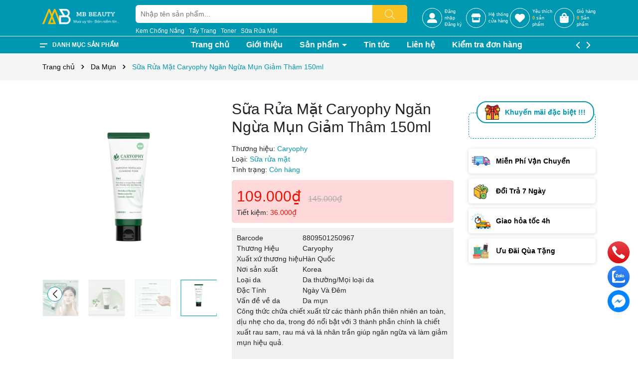

--- FILE ---
content_type: text/html; charset=utf-8
request_url: https://shopmbbeauty.com/sua-rua-mat-caryophy-150ml
body_size: 72369
content:
<!DOCTYPE html>
<html lang="vi">
	<head> 
		<meta name="google-site-verification" content="qBid3adi42I7kVieqrEXmfN1uezNo6qU20YMYv6rXaU" />
		<meta charset="UTF-8" />
		<!-- Google tag (gtag.js) -->
		<script async src="https://www.googletagmanager.com/gtag/js?id=G-KHQBDC0X7H"></script>
		<script>
			window.dataLayer = window.dataLayer || [];
			function gtag(){dataLayer.push(arguments);}
			gtag('js', new Date());

			gtag('config', 'G-KHQBDC0X7H');
		</script>
		<meta name="google-site-verification" content="P6NJkKmrtOhG_f8mlhu2HkvIIGxGf5I2Ssgjr4QFWvA" />
		<meta name="theme-color" content="#f02b2b" />
		<link rel="canonical" href="https://shopmbbeauty.com/sua-rua-mat-caryophy-150ml"/>
		<meta name='revisit-after' content='2 days' />
		<meta name="viewport" content="width=device-width, minimum-scale=1.0, maximum-scale=1.0, user-scalable=no">	
		<meta name="robots" content="noodp,index,follow" />
		<meta name="description" content="Có thành phần lành tính như rau má, rau sam và xô thơm, giúp lấy đi bụi bẩn và dầu thừa sâu trong lỗ chân lông, hỗ trợ điều tiết lượng dầu nhờn.">
		<title>Sữa Rửa Mặt Caryophy Ngăn Ngừa Mụn Giảm Thâm 150ml		</title>
		<meta name="keywords" content="Sữa Rửa Mặt Caryophy Ngăn Ngừa Mụn Giảm Thâm 150ml, Da Mụn, Làm Sạch Da Mặt, Sữa Rửa Mặt, Chăm Sóc Da Mặt, daban_33, soluong_100, star_4.5, MB Beauty, shopmbbeauty.com"/>		
		

	<meta property="og:type" content="product">
	<meta property="og:title" content="Sữa Rửa Mặt Caryophy Ngăn Ngừa Mụn Giảm Thâm 150ml">
	
		<meta property="og:image" content="https://bizweb.dktcdn.net/thumb/grande/100/482/555/products/thiet-ke-chua-co-ten-21-6272ffc5-7234-4a3b-a681-5df0311a9319.png?v=1719978825160">
		<meta property="og:image:secure_url" content="https://bizweb.dktcdn.net/thumb/grande/100/482/555/products/thiet-ke-chua-co-ten-21-6272ffc5-7234-4a3b-a681-5df0311a9319.png?v=1719978825160">
	
		<meta property="og:image" content="https://bizweb.dktcdn.net/thumb/grande/100/482/555/products/sua-rua-mat-caryophy-ngan-ngua-mun-giam-tham-2.jpg?v=1719978827090">
		<meta property="og:image:secure_url" content="https://bizweb.dktcdn.net/thumb/grande/100/482/555/products/sua-rua-mat-caryophy-ngan-ngua-mun-giam-tham-2.jpg?v=1719978827090">
	
		<meta property="og:image" content="https://bizweb.dktcdn.net/thumb/grande/100/482/555/products/6450cb49bade0-sua-rua-mat-ngua-mun-caryophy-portulaca-cleansing-foam-3in1-150ml-boshop-11.gif?v=1719978827090">
		<meta property="og:image:secure_url" content="https://bizweb.dktcdn.net/thumb/grande/100/482/555/products/6450cb49bade0-sua-rua-mat-ngua-mun-caryophy-portulaca-cleansing-foam-3in1-150ml-boshop-11.gif?v=1719978827090">
	
	<meta property="og:price:amount" content="109.000">
	<meta property="og:price:currency" content="VND">

<meta property="og:description" content="Có thành phần lành tính như rau má, rau sam và xô thơm, giúp lấy đi bụi bẩn và dầu thừa sâu trong lỗ chân lông, hỗ trợ điều tiết lượng dầu nhờn.">
<meta property="og:url" content="https://shopmbbeauty.com/sua-rua-mat-caryophy-150ml">
<meta property="og:site_name" content="MB Beauty">	
		<link rel="icon" href="//bizweb.dktcdn.net/100/482/555/themes/904491/assets/favicon.png?1743865039744" type="image/x-icon" />
		<link rel="preload" as="script" href="//bizweb.dktcdn.net/100/482/555/themes/904491/assets/jquery.js?1743865039744" />
		<script src="//bizweb.dktcdn.net/100/482/555/themes/904491/assets/jquery.js?1743865039744" type="text/javascript"></script>
		<link rel="preload" as="script" href="//bizweb.dktcdn.net/100/482/555/themes/904491/assets/swiper.js?1743865039744" />
		<script src="//bizweb.dktcdn.net/100/482/555/themes/904491/assets/swiper.js?1743865039744" type="text/javascript"></script>
		<link rel="preload" as="script" href="//bizweb.dktcdn.net/100/482/555/themes/904491/assets/lazy.js?1743865039744" />
		<script src="//bizweb.dktcdn.net/100/482/555/themes/904491/assets/lazy.js?1743865039744" type="text/javascript"></script>
		<script>
//notify js
!function(t){"function"==typeof define&&define.amd?define(["jquery"],t):t("object"==typeof exports?require("jquery"):jQuery)}(function(t){function s(s){var e=!1;return t('[data-notify="container"]').each(function(i,n){var a=t(n),o=a.find('[data-notify="title"]').text().trim(),r=a.find('[data-notify="message"]').html().trim(),l=o===t("<div>"+s.settings.content.title+"</div>").html().trim(),d=r===t("<div>"+s.settings.content.message+"</div>").html().trim(),g=a.hasClass("alert-"+s.settings.type);return l&&d&&g&&(e=!0),!e}),e}function e(e,n,a){var o={content:{message:"object"==typeof n?n.message:n,title:n.title?n.title:"",icon:n.icon?n.icon:"",url:n.url?n.url:"#",target:n.target?n.target:"-"}};a=t.extend(!0,{},o,a),this.settings=t.extend(!0,{},i,a),this._defaults=i,"-"===this.settings.content.target&&(this.settings.content.target=this.settings.url_target),this.animations={start:"webkitAnimationStart oanimationstart MSAnimationStart animationstart",end:"webkitAnimationEnd oanimationend MSAnimationEnd animationend"},"number"==typeof this.settings.offset&&(this.settings.offset={x:this.settings.offset,y:this.settings.offset}),(this.settings.allow_duplicates||!this.settings.allow_duplicates&&!s(this))&&this.init()}var i={element:"body",position:null,type:"info",allow_dismiss:!0,allow_duplicates:!0,newest_on_top:!1,showProgressbar:!1,placement:{from:"top",align:"right"},offset:20,spacing:10,z_index:1031,delay:5e3,timer:1e3,url_target:"_blank",mouse_over:null,animate:{enter:"animated fadeInDown",exit:"animated fadeOutUp"},onShow:null,onShown:null,onClose:null,onClosed:null,icon_type:"class",template:'<div data-notify="container" class="col-xs-11 col-sm-4 alert alert-{0}" role="alert"><button type="button" aria-hidden="true" class="close" data-notify="dismiss">&times;</button><span data-notify="icon"></span> <span data-notify="title">{1}</span> <span data-notify="message">{2}</span><div class="progress" data-notify="progressbar"><div class="progress-bar progress-bar-{0}" role="progressbar" aria-valuenow="0" aria-valuemin="0" aria-valuemax="100" style="width: 0%;"></div></div><a href="{3}" target="{4}" data-notify="url"></a></div>'};String.format=function(){for(var t=arguments[0],s=1;s<arguments.length;s++)t=t.replace(RegExp("\\{"+(s-1)+"\\}","gm"),arguments[s]);return t},t.extend(e.prototype,{init:function(){var t=this;this.buildNotify(),this.settings.content.icon&&this.setIcon(),"#"!=this.settings.content.url&&this.styleURL(),this.styleDismiss(),this.placement(),this.bind(),this.notify={$ele:this.$ele,update:function(s,e){var i={};"string"==typeof s?i[s]=e:i=s;for(var n in i)switch(n){case"type":this.$ele.removeClass("alert-"+t.settings.type),this.$ele.find('[data-notify="progressbar"] > .progress-bar').removeClass("progress-bar-"+t.settings.type),t.settings.type=i[n],this.$ele.addClass("alert-"+i[n]).find('[data-notify="progressbar"] > .progress-bar').addClass("progress-bar-"+i[n]);break;case"icon":var a=this.$ele.find('[data-notify="icon"]');"class"===t.settings.icon_type.toLowerCase()?a.removeClass(t.settings.content.icon).addClass(i[n]):(a.is("img")||a.find("img"),a.attr("src",i[n]));break;case"progress":var o=t.settings.delay-t.settings.delay*(i[n]/100);this.$ele.data("notify-delay",o),this.$ele.find('[data-notify="progressbar"] > div').attr("aria-valuenow",i[n]).css("width",i[n]+"%");break;case"url":this.$ele.find('[data-notify="url"]').attr("href",i[n]);break;case"target":this.$ele.find('[data-notify="url"]').attr("target",i[n]);break;default:this.$ele.find('[data-notify="'+n+'"]').html(i[n])}var r=this.$ele.outerHeight()+parseInt(t.settings.spacing)+parseInt(t.settings.offset.y);t.reposition(r)},close:function(){t.close()}}},buildNotify:function(){var s=this.settings.content;this.$ele=t(String.format(this.settings.template,this.settings.type,s.title,s.message,s.url,s.target)),this.$ele.attr("data-notify-position",this.settings.placement.from+"-"+this.settings.placement.align),this.settings.allow_dismiss||this.$ele.find('[data-notify="dismiss"]').css("display","none"),(this.settings.delay>0||this.settings.showProgressbar)&&this.settings.showProgressbar||this.$ele.find('[data-notify="progressbar"]').remove()},setIcon:function(){"class"===this.settings.icon_type.toLowerCase()?this.$ele.find('[data-notify="icon"]').addClass(this.settings.content.icon):this.$ele.find('[data-notify="icon"]').is("img")?this.$ele.find('[data-notify="icon"]').attr("src",this.settings.content.icon):this.$ele.find('[data-notify="icon"]').append('<img src="'+this.settings.content.icon+'" alt="Notify Icon" />')},styleDismiss:function(){this.$ele.find('[data-notify="dismiss"]').css({position:"absolute",right:"10px",top:"5px",zIndex:this.settings.z_index+2})},styleURL:function(){this.$ele.find('[data-notify="url"]').css({backgroundImage:"url([data-uri])",height:"100%",left:0,position:"absolute",top:0,width:"100%",zIndex:this.settings.z_index+1})},placement:function(){var s=this,e=this.settings.offset.y,i={display:"inline-block",margin:"0px auto",position:this.settings.position?this.settings.position:"body"===this.settings.element?"fixed":"absolute",transition:"all .5s ease-in-out",zIndex:this.settings.z_index},n=!1,a=this.settings;switch(t('[data-notify-position="'+this.settings.placement.from+"-"+this.settings.placement.align+'"]:not([data-closing="true"])').each(function(){e=Math.max(e,parseInt(t(this).css(a.placement.from))+parseInt(t(this).outerHeight())+parseInt(a.spacing))}),this.settings.newest_on_top===!0&&(e=this.settings.offset.y),i[this.settings.placement.from]=e+"px",this.settings.placement.align){case"left":case"right":i[this.settings.placement.align]=this.settings.offset.x+"px";break;case"center":i.left=0,i.right=0}this.$ele.css(i).addClass(this.settings.animate.enter),t.each(["webkit-","moz-","o-","ms-",""],function(t,e){s.$ele[0].style[e+"AnimationIterationCount"]=1}),t(this.settings.element).append(this.$ele),this.settings.newest_on_top===!0&&(e=parseInt(e)+parseInt(this.settings.spacing)+this.$ele.outerHeight(),this.reposition(e)),t.isFunction(s.settings.onShow)&&s.settings.onShow.call(this.$ele),this.$ele.one(this.animations.start,function(){n=!0}).one(this.animations.end,function(){t.isFunction(s.settings.onShown)&&s.settings.onShown.call(this)}),setTimeout(function(){n||t.isFunction(s.settings.onShown)&&s.settings.onShown.call(this)},600)},bind:function(){var s=this;if(this.$ele.find('[data-notify="dismiss"]').on("click",function(){s.close()}),this.$ele.mouseover(function(){t(this).data("data-hover","true")}).mouseout(function(){t(this).data("data-hover","false")}),this.$ele.data("data-hover","false"),this.settings.delay>0){s.$ele.data("notify-delay",s.settings.delay);var e=setInterval(function(){var t=parseInt(s.$ele.data("notify-delay"))-s.settings.timer;if("false"===s.$ele.data("data-hover")&&"pause"===s.settings.mouse_over||"pause"!=s.settings.mouse_over){var i=(s.settings.delay-t)/s.settings.delay*100;s.$ele.data("notify-delay",t),s.$ele.find('[data-notify="progressbar"] > div').attr("aria-valuenow",i).css("width",i+"%")}t>-s.settings.timer||(clearInterval(e),s.close())},s.settings.timer)}},close:function(){var s=this,e=parseInt(this.$ele.css(this.settings.placement.from)),i=!1;this.$ele.data("closing","true").addClass(this.settings.animate.exit),s.reposition(e),t.isFunction(s.settings.onClose)&&s.settings.onClose.call(this.$ele),this.$ele.one(this.animations.start,function(){i=!0}).one(this.animations.end,function(){t(this).remove(),t.isFunction(s.settings.onClosed)&&s.settings.onClosed.call(this)}),setTimeout(function(){i||(s.$ele.remove(),s.settings.onClosed&&s.settings.onClosed(s.$ele))},600)},reposition:function(s){var e=this,i='[data-notify-position="'+this.settings.placement.from+"-"+this.settings.placement.align+'"]:not([data-closing="true"])',n=this.$ele.nextAll(i);this.settings.newest_on_top===!0&&(n=this.$ele.prevAll(i)),n.each(function(){t(this).css(e.settings.placement.from,s),s=parseInt(s)+parseInt(e.settings.spacing)+t(this).outerHeight()})}}),t.notify=function(t,s){var i=new e(this,t,s);return i.notify},t.notifyDefaults=function(s){return i=t.extend(!0,{},i,s)},t.notifyClose=function(s){void 0===s||"all"===s?t("[data-notify]").find('[data-notify="dismiss"]').trigger("click"):t('[data-notify-position="'+s+'"]').find('[data-notify="dismiss"]').trigger("click")}});
//cookie
!function(e){var n;if("function"==typeof define&&define.amd&&(define(e),n=!0),"object"==typeof exports&&(module.exports=e(),n=!0),!n){var t=window.Cookies,o=window.Cookies=e();o.noConflict=function(){return window.Cookies=t,o}}}(function(){function e(){for(var e=0,n={};e<arguments.length;e++){var t=arguments[e];for(var o in t)n[o]=t[o]}return n}function n(e){return e.replace(/(%[0-9A-Z]{2})+/g,decodeURIComponent)}return function t(o){function r(){}function i(n,t,i){if("undefined"!=typeof document){"number"==typeof(i=e({path:"/"},r.defaults,i)).expires&&(i.expires=new Date(1*new Date+864e5*i.expires)),i.expires=i.expires?i.expires.toUTCString():"";try{var c=JSON.stringify(t);/^[\{\[]/.test(c)&&(t=c)}catch(e){}t=o.write?o.write(t,n):encodeURIComponent(String(t)).replace(/%(23|24|26|2B|3A|3C|3E|3D|2F|3F|40|5B|5D|5E|60|7B|7D|7C)/g,decodeURIComponent),n=encodeURIComponent(String(n)).replace(/%(23|24|26|2B|5E|60|7C)/g,decodeURIComponent).replace(/[\(\)]/g,escape);var f="";for(var u in i)i[u]&&(f+="; "+u,!0!==i[u]&&(f+="="+i[u].split(";")[0]));return document.cookie=n+"="+t+f}}function c(e,t){if("undefined"!=typeof document){for(var r={},i=document.cookie?document.cookie.split("; "):[],c=0;c<i.length;c++){var f=i[c].split("="),u=f.slice(1).join("=");t||'"'!==u.charAt(0)||(u=u.slice(1,-1));try{var a=n(f[0]);if(u=(o.read||o)(u,a)||n(u),t)try{u=JSON.parse(u)}catch(e){}if(r[a]=u,e===a)break}catch(e){}}return e?r[e]:r}}return r.set=i,r.get=function(e){return c(e,!1)},r.getJSON=function(e){return c(e,!0)},r.remove=function(n,t){i(n,"",e(t,{expires:-1}))},r.defaults={},r.withConverter=t,r}(function(){})});

</script>
		<link rel="preload" as='style' type="text/css" href="//bizweb.dktcdn.net/100/482/555/themes/904491/assets/main.scss.css?1743865039744">
<link rel="preload" as='style'  type="text/css" href="//bizweb.dktcdn.net/100/482/555/themes/904491/assets/index.scss.css?1743865039744">
<link rel="preload" as='style'  type="text/css" href="//bizweb.dktcdn.net/100/482/555/themes/904491/assets/404page.scss.css?1743865039744">
<link rel="preload" as='style'  type="text/css" href="//bizweb.dktcdn.net/100/482/555/themes/904491/assets/bootstrap-4-3-min.css?1743865039744">

<link rel="stylesheet" href="//bizweb.dktcdn.net/100/482/555/themes/904491/assets/bootstrap-4-3-min.css?1743865039744">

<link href="//bizweb.dktcdn.net/100/482/555/themes/904491/assets/main.scss.css?1743865039744" rel="stylesheet" type="text/css" media="all" />	
<link href="//bizweb.dktcdn.net/100/482/555/themes/904491/assets/swiper.scss.css?1743865039744" rel="stylesheet" type="text/css" media="all" />	

<link href="//bizweb.dktcdn.net/100/482/555/themes/904491/assets/breadcrumb_style.scss.css?1743865039744" rel="stylesheet" type="text/css" media="all" />








<link href="//bizweb.dktcdn.net/100/482/555/themes/904491/assets/product_style.scss.css?1743865039744" rel="stylesheet" type="text/css" media="all" />





		<script>
	var Bizweb = Bizweb || {};
	Bizweb.store = 'mb-beauty.mysapo.net';
	Bizweb.id = 482555;
	Bizweb.theme = {"id":904491,"name":"MB Beauty","role":"main"};
	Bizweb.template = 'product';
	if(!Bizweb.fbEventId)  Bizweb.fbEventId = 'xxxxxxxx-xxxx-4xxx-yxxx-xxxxxxxxxxxx'.replace(/[xy]/g, function (c) {
	var r = Math.random() * 16 | 0, v = c == 'x' ? r : (r & 0x3 | 0x8);
				return v.toString(16);
			});		
</script>
<script>
	(function () {
		function asyncLoad() {
			var urls = ["https://productstatistics.sapoapps.vn/scripts/ab_productstatistics_scripttag.min.js?store=mb-beauty.mysapo.net","//newproductreviews.sapoapps.vn/assets/js/productreviews.min.js?store=mb-beauty.mysapo.net","https://buyx-gety.sapoapps.vn/assets/script.v2.js?store=mb-beauty.mysapo.net"];
			for (var i = 0; i < urls.length; i++) {
				var s = document.createElement('script');
				s.type = 'text/javascript';
				s.async = true;
				s.src = urls[i];
				var x = document.getElementsByTagName('script')[0];
				x.parentNode.insertBefore(s, x);
			}
		};
		window.attachEvent ? window.attachEvent('onload', asyncLoad) : window.addEventListener('load', asyncLoad, false);
	})();
</script>


<script>
	window.BizwebAnalytics = window.BizwebAnalytics || {};
	window.BizwebAnalytics.meta = window.BizwebAnalytics.meta || {};
	window.BizwebAnalytics.meta.currency = 'VND';
	window.BizwebAnalytics.tracking_url = '/s';

	var meta = {};
	
	meta.product = {"id": 36240334, "vendor": "Caryophy", "name": "Sữa Rửa Mặt Caryophy Ngăn Ngừa Mụn Giảm Thâm 150ml",
	"type": "Sữa rửa mặt", "price": 109000 };
	
	
	for (var attr in meta) {
	window.BizwebAnalytics.meta[attr] = meta[attr];
	}
</script>

	
		<script src="/dist/js/stats.min.js?v=96f2ff2"></script>
	



<!-- Google tag (gtag.js) -->
<script async src="https://www.googletagmanager.com/gtag/js?id=G-KHQBDC0X7H"></script>
<script>
  window.dataLayer = window.dataLayer || [];
  function gtag(){dataLayer.push(arguments);}
  gtag('js', new Date());

  gtag('config', 'G-KHQBDC0X7H');
</script>
<script>

	window.enabled_enhanced_ecommerce = false;

</script>

<script>

	try {
		gtag('event', 'view_item', {
			items: [
				{
					id: 36240334,
					name: "Sữa Rửa Mặt Caryophy Ngăn Ngừa Mụn Giảm Thâm 150ml",
					brand: "Caryophy",
					category: "Sữa rửa mặt",
					variant: "30ml",
					price: '109000'
				}
			]
		});
	} catch(e) { console.error('ga script error', e);}

</script>






<script>
	var eventsListenerScript = document.createElement('script');
	eventsListenerScript.async = true;
	
	eventsListenerScript.src = "/dist/js/store_events_listener.min.js?v=1b795e9";
	
	document.getElementsByTagName('head')[0].appendChild(eventsListenerScript);
</script>






		
		<script>var ProductReviewsAppUtil=ProductReviewsAppUtil || {};ProductReviewsAppUtil.store={name: 'MB Beauty'};</script>
		
<script type="application/ld+json">
        {
        "@context": "http://schema.org",
        "@type": "BreadcrumbList",
        "itemListElement": 
        [
            {
                "@type": "ListItem",
                "position": 1,
                "item": 
                {
                  "@id": "https://shopmbbeauty.com",
                  "name": "Trang chủ"
                }
            },
      
            {
                "@type": "ListItem",
                "position": 2,
                "item": 
                {
                  "@id": "https://shopmbbeauty.com/sua-rua-mat-caryophy-150ml",
                  "name": "Sữa Rửa Mặt Caryophy Ngăn Ngừa Mụn Giảm Thâm 150ml"
                }
            }
      
        
      
      
      
      
    
        ]
        }
</script>

		<script>
			$(document).ready(function ($) {
				awe_lazyloadImage();
			});
			function awe_lazyloadImage() {
				var ll = new LazyLoad({
					elements_selector: ".lazyload",
					load_delay: 100,
					threshold: 0
				});
			} window.awe_lazyloadImage=awe_lazyloadImage;
		</script>
		<link href="//bizweb.dktcdn.net/100/482/555/themes/904491/assets/appbulk-product-statistics.css?1743865039744" rel="stylesheet" type="text/css" media="all" />
	</head>
	<body>
		<div class="opacity_menu"></div>
<div class="fix-menu">

	<header class="header">
		<div class="contain">
			<div class="row align-items-center ">
				<div class="col-lg-2 col-12 head">

					<a href="/" class="logo" title="Logo">	
						<img src="//bizweb.dktcdn.net/100/482/555/themes/904491/assets/logo.png?1743865039744" alt="MB Beauty">
					</a>
				</div>
				<div class="col-lg-6">
					<div class="menu-bar d-lg-none d-block">
						<svg aria-hidden="true" focusable="false" data-prefix="far" data-icon="bars" role="img" xmlns="http://www.w3.org/2000/svg" viewBox="0 0 448 512" class="svg-inline--fa fa-bars fa-w-14"><path fill="#ffffff" d="M436 124H12c-6.627 0-12-5.373-12-12V80c0-6.627 5.373-12 12-12h424c6.627 0 12 5.373 12 12v32c0 6.627-5.373 12-12 12zm0 160H12c-6.627 0-12-5.373-12-12v-32c0-6.627 5.373-12 12-12h424c6.627 0 12 5.373 12 12v32c0 6.627-5.373 12-12 12zm0 160H12c-6.627 0-12-5.373-12-12v-32c0-6.627 5.373-12 12-12h424c6.627 0 12 5.373 12 12v32c0 6.627-5.373 12-12 12z" class=""></path></svg>
					</div>
					<div class="search-header">
						<div class="search-smart">
							<form action="/search" method="get" class="header-search-form input-group search-bar" role="search">
								<input type="text" name="query" required class="input-group-field auto-search search-auto form-control" placeholder="Nhập tên sản phẩm..." autocomplete="off">
								<input type="hidden" name="type" value="product">
								<button type="submit" class="btn icon-fallback-text" aria-label="Tìm kiếm" title="Tìm kiếm">
									<svg width="20" height="20" viewBox="0 0 20 20" fill="#ffffff" xmlns="http://www.w3.org/2000/svg"> <path fill="#ffffff" d="M14.1404 13.4673L19.852 19.1789C20.3008 19.6276 19.6276 20.3008 19.1789 19.852L13.4673 14.1404C12.0381 15.4114 10.1552 16.1835 8.09176 16.1835C3.6225 16.1835 0 12.5613 0 8.09176C0 3.6225 3.62219 0 8.09176 0C12.561 0 16.1835 3.62219 16.1835 8.09176C16.1835 10.1551 15.4115 12.038 14.1404 13.4673ZM0.951972 8.09176C0.951972 12.0356 4.14824 15.2316 8.09176 15.2316C12.0356 15.2316 15.2316 12.0353 15.2316 8.09176C15.2316 4.14797 12.0353 0.951972 8.09176 0.951972C4.14797 0.951972 0.951972 4.14824 0.951972 8.09176Z"></path> </svg>
								</button>

								<div class="search-suggest">

									<div class="title">Kết quả tìm kiếm: </div>
									<div class="list-search">
									</div>

								</div>

							</form>
						</div>
						<ul class="list-search-key">
							
							
							<li><a href="/search?q=tags:(Kem+Ch%E1%BB%91ng+N%E1%BA%AFng)&type=product" title="Kem Chống Nắng">Kem Chống Nắng</a></li>
							
							<li><a href="/search?q=tags:(T%E1%BA%A9y+Trang)&type=product" title="Tẩy Trang">Tẩy Trang</a></li>
							
							<li><a href="/search?q=tags:(Toner)&type=product" title="Toner">Toner</a></li>
							
							<li><a href="/search?q=tags:(S%E1%BB%AFa+R%E1%BB%ADa+M%E1%BA%B7t)&type=product" title="Sữa Rửa Mặt">Sữa Rửa Mặt</a></li>
							
						</ul>
					</div>
				</div>
				<div class="col-lg-4 header-control">
					<ul>
						<li class="header-account d-lg-flex d-none">
							<div class="icon">
								<svg xmlns="http://www.w3.org/2000/svg" viewBox="0 0 512 512"><!--! Font Awesome Pro 6.2.0 by @fontawesome - https://fontawesome.com License - https://fontawesome.com/license (Commercial License) Copyright 2022 Fonticons, Inc. --><path d="M256 288c79.5 0 144-64.5 144-144S335.5 0 256 0S112 64.5 112 144s64.5 144 144 144zm-94.7 32C72.2 320 0 392.2 0 481.3c0 17 13.8 30.7 30.7 30.7H481.3c17 0 30.7-13.8 30.7-30.7C512 392.2 439.8 320 350.7 320H161.3z"/></svg>
							</div>
							<div class="account-header">
								
								<a class="btnx" href="/account/login" title="Đăng nhập">Đăng nhập</a>
								<a href="/account/register" title="Đăng ký">Đăng ký</a>
								

							</div>
						</li>
						<li class="header-hethong ">
							<a href="/lien-he" class="icon">
								<svg xmlns="http://www.w3.org/2000/svg" viewBox="0 0 576 512"><!--! Font Awesome Pro 6.2.0 by @fontawesome - https://fontawesome.com License - https://fontawesome.com/license (Commercial License) Copyright 2022 Fonticons, Inc. --><path d="M547.6 103.8L490.3 13.1C485.2 5 476.1 0 466.4 0H109.6C99.9 0 90.8 5 85.7 13.1L28.3 103.8c-29.6 46.8-3.4 111.9 51.9 119.4c4 .5 8.1 .8 12.1 .8c26.1 0 49.3-11.4 65.2-29c15.9 17.6 39.1 29 65.2 29c26.1 0 49.3-11.4 65.2-29c15.9 17.6 39.1 29 65.2 29c26.2 0 49.3-11.4 65.2-29c16 17.6 39.1 29 65.2 29c4.1 0 8.1-.3 12.1-.8c55.5-7.4 81.8-72.5 52.1-119.4zM499.7 254.9l-.1 0c-5.3 .7-10.7 1.1-16.2 1.1c-12.4 0-24.3-1.9-35.4-5.3V384H128V250.6c-11.2 3.5-23.2 5.4-35.6 5.4c-5.5 0-11-.4-16.3-1.1l-.1 0c-4.1-.6-8.1-1.3-12-2.3V384v64c0 35.3 28.7 64 64 64H448c35.3 0 64-28.7 64-64V384 252.6c-4 1-8 1.8-12.3 2.3z"/></svg>
							</a>
							<a href="/lien-he" class="d-lg-block d-none" title="Hệ thống cửa hàng">Hệ thống<br>cửa hàng</a>
						</li>
						<li class="header-wishlist">
							<a href="/san-pham-yeu-thich" class="icon" title="Sản phẩm Yêu thích">
								<svg xmlns="http://www.w3.org/2000/svg" viewBox="0 0 512 512"><!--! Font Awesome Pro 6.1.1 by @fontawesome - https://fontawesome.com License - https://fontawesome.com/license (Commercial License) Copyright 2022 Fonticons, Inc. --><path d="M0 190.9V185.1C0 115.2 50.52 55.58 119.4 44.1C164.1 36.51 211.4 51.37 244 84.02L256 96L267.1 84.02C300.6 51.37 347 36.51 392.6 44.1C461.5 55.58 512 115.2 512 185.1V190.9C512 232.4 494.8 272.1 464.4 300.4L283.7 469.1C276.2 476.1 266.3 480 256 480C245.7 480 235.8 476.1 228.3 469.1L47.59 300.4C17.23 272.1 .0003 232.4 .0003 190.9L0 190.9z"></path></svg>
							</a>
							<a href="/san-pham-yeu-thich" title="Sản phẩm Yêu thích" class="d-lg-block d-none">Yêu thích<br><span class="js-wishlist-count">0</span> sản phẩm</a>
							<span class="js-wishlist-count js-wishlist-count-mobile d-md-none d-flex">0</span>
						</li>
						<li class="header-cart block-cart">
							<a href="/cart" class="icon">
								<svg aria-hidden="true" focusable="false" data-prefix="fas" data-icon="shopping-bag" role="img" xmlns="http://www.w3.org/2000/svg" viewBox="0 0 448 512" class="svg-inline--fa fa-shopping-bag fa-w-14"><path fill="currentColor" d="M352 160v-32C352 57.42 294.579 0 224 0 153.42 0 96 57.42 96 128v32H0v272c0 44.183 35.817 80 80 80h288c44.183 0 80-35.817 80-80V160h-96zm-192-32c0-35.29 28.71-64 64-64s64 28.71 64 64v32H160v-32zm160 120c-13.255 0-24-10.745-24-24s10.745-24 24-24 24 10.745 24 24-10.745 24-24 24zm-192 0c-13.255 0-24-10.745-24-24s10.745-24 24-24 24 10.745 24 24-10.745 24-24 24z" class=""></path></svg>
							</a>
							<span class="count_item_pr count_item_pr-mb d-md-none d-flex">0</span>
							<a href="/cart" class="d-lg-block d-none" aria-label="Xem giỏ hàng" title="Giỏ hàng">
								Giỏ hàng<br>
								<span class="count_item_pr">0</span> Sản phẩm
							</a>
							<div class="top-cart-content">					
								<div class="CartHeaderContainer">
								</div>
							</div>

						</li>
					</ul>
				</div>

			</div>
		</div>
	</header>
	<div class="header-menu">
		<div class="contain">
			<div class="row align-items-center ">
				<div class="col-lg-3 d-lg-block d-none" >
					<div class="menu_mega indexs">
						<div class="title_menu">
							<span class="title_">Danh mục sản phẩm</span>
						</div>
						<div id="section-verticalmenu" class="block block-verticalmenu float-vertical float-vertical-left">
							<div class="aside-vetical-menu">
								<aside class="blog-aside">	
									<div class="block_content aside-content ">
										<div id="verticalmenu" class="list_menu_header verticalmenu nav-category " role="navigation">
											<div class="ul nav vertical-nav ul_menu site-nav-vetical">

												
												
												


												
												
												
<div class="nav_item nav-item lv1 li_check " >
	<a href="/cham-soc-co-the" title="Chắm Sóc Cơ Thể" style="background-image: url('//bizweb.dktcdn.net/100/482/555/themes/904491/assets/icon_megamenu_1.png?1743865039744')">Chắm Sóc Cơ Thể
		<i class="fas fa-angle-right">
			<svg xmlns="http://www.w3.org/2000/svg" viewBox="0 0 384 512"><!--! Font Awesome Pro 6.2.0 by @fontawesome - https://fontawesome.com License - https://fontawesome.com/license (Commercial License) Copyright 2022 Fonticons, Inc. --><path d="M342.6 233.4c12.5 12.5 12.5 32.8 0 45.3l-192 192c-12.5 12.5-32.8 12.5-45.3 0s-12.5-32.8 0-45.3L274.7 256 105.4 86.6c-12.5-12.5-12.5-32.8 0-45.3s32.8-12.5 45.3 0l192 192z"/></svg>
		</i>
	</a>

	<div class="ul_content_right_1">
		<div class="row">
			
			
			<div class="nav_item nav-item lv2 col-lg-4 col-md-4">

				<a href="/lam-sach-co-the" title="Làm Sạch Cơ Thể">Làm Sạch Cơ Thể</a>

				<div class="ul_content_right_2">
					
					<div class="nav_item nav-item lv3"><a href="/sua-tam-nuoc-hoa" title="Sữa tắm Nước Hoa">Sữa tắm Nước Hoa</a></div>
					
					<div class="nav_item nav-item lv3"><a href="/sua-tam-em-be" title="Sữa tắm Em Bé">Sữa tắm Em Bé</a></div>
					
					<div class="nav_item nav-item lv3"><a href="/sua-tam-cho-nam" title="Sữa tắm Cho Nam">Sữa tắm Cho Nam</a></div>
					
					<div class="nav_item nav-item lv3"><a href="/sua-tam-trang-da" title="Sữa tắm Trắng Da">Sữa tắm Trắng Da</a></div>
					
					<div class="nav_item nav-item lv3"><a href="/tay-te-bao-chet-toan-than" title="Tẩy Tế Bào Chết Toàn Thân">Tẩy Tế Bào Chết Toàn Thân</a></div>
					
					<div class="nav_item nav-item lv3"><a href="/bong-tam" title="Bông Tắm">Bông Tắm</a></div>
					
					<div class="nav_item nav-item lv3"><a href="/muoi-tam" title="Muối Tắm">Muối Tắm</a></div>
					
					<div class="nav_item nav-item lv3"><a href="/sua-tam-cap-am" title="Sữa tắm Cấp Ẩm">Sữa tắm Cấp Ẩm</a></div>
					
				</div>
			</div>
			
			
			
			<div class="nav_item nav-item lv2 col-lg-4 col-md-4">

				<a href="/duong-the" title="Dưỡng Thể">Dưỡng Thể</a>

				<div class="ul_content_right_2">
					
					<div class="nav_item nav-item lv3"><a href="/duong-am" title="Dưỡng Ẩm">Dưỡng Ẩm</a></div>
					
					<div class="nav_item nav-item lv3"><a href="/duong-trang" title="Dưỡng Trắng">Dưỡng Trắng</a></div>
					
					<div class="nav_item nav-item lv3"><a href="/duong-tay-chan" title="Dưỡng Tay Chân">Dưỡng Tay Chân</a></div>
					
				</div>
			</div>
			
			
			
			<div class="nav_item nav-item lv2 col-lg-4 col-md-4">

				<a href="/chong-nang-toan-than" title="Chống Nắng Toàn Thân">Chống Nắng Toàn Thân</a>

				<div class="ul_content_right_2">
					
					<div class="nav_item nav-item lv3"><a href="/xit-chong-nang" title="Xịt Chống Nắng">Xịt Chống Nắng</a></div>
					
					<div class="nav_item nav-item lv3"><a href="/kem-chong-nang" title="Kem Chống Nắng">Kem Chống Nắng</a></div>
					
				</div>
			</div>
			
			
			
			<div class="nav_item nav-item lv2 col-lg-4 col-md-4">

				<a href="/khu-mui" title="Khử Mùi">Khử Mùi</a>

				<div class="ul_content_right_2">
					
					<div class="nav_item nav-item lv3"><a href="/xit-khu-mui" title="Xịt Khử Mùi">Xịt Khử Mùi</a></div>
					
					<div class="nav_item nav-item lv3"><a href="/lan-khu-mui" title="Lăn Khử Mùi">Lăn Khử Mùi</a></div>
					
				</div>
			</div>
			
			
			
			<div class="nav_item nav-item lv2 col-lg-4 col-md-4">

				<a href="/tay-long-triet-long" title="Tẩy Lông / Triệt Lông">Tẩy Lông / Triệt Lông</a>

				<div class="ul_content_right_2">
					
					<div class="nav_item nav-item lv3"><a href="/kem-tay-long" title="Kem tẩy lông">Kem tẩy lông</a></div>
					
					<div class="nav_item nav-item lv3"><a href="/dung-cu-tay-long" title="Dụng cụ tẩy lông">Dụng cụ tẩy lông</a></div>
					
				</div>
			</div>
			
			
		</div>
	</div>
</div>

												
												
												
<div class="nav_item nav-item lv1 li_check " >
	<a href="/trang-diem" title="Trang Điểm" style="background-image: url('//bizweb.dktcdn.net/100/482/555/themes/904491/assets/icon_megamenu_2.png?1743865039744')">Trang Điểm
		<i class="fas fa-angle-right">
			<svg xmlns="http://www.w3.org/2000/svg" viewBox="0 0 384 512"><!--! Font Awesome Pro 6.2.0 by @fontawesome - https://fontawesome.com License - https://fontawesome.com/license (Commercial License) Copyright 2022 Fonticons, Inc. --><path d="M342.6 233.4c12.5 12.5 12.5 32.8 0 45.3l-192 192c-12.5 12.5-32.8 12.5-45.3 0s-12.5-32.8 0-45.3L274.7 256 105.4 86.6c-12.5-12.5-12.5-32.8 0-45.3s32.8-12.5 45.3 0l192 192z"/></svg>
		</i>
	</a>

	<div class="ul_content_right_1">
		<div class="row">
			
			
			<div class="nav_item nav-item lv2 col-lg-4 col-md-4">

				<a href="/bong-trang-diem" title="Bông Trang Điểm">Bông Trang Điểm</a>

				<div class="ul_content_right_2">
					
					<div class="nav_item nav-item lv3"><a href="/set-mut-trang-diem" title="Sét Mút Trang Điểm">Sét Mút Trang Điểm</a></div>
					
					<div class="nav_item nav-item lv3"><a href="/mut-trang-diem" title="Mút Trang Điểm">Mút Trang Điểm</a></div>
					
				</div>
			</div>
			
			
			
			<div class="nav_item nav-item lv2 col-lg-4 col-md-4">

				<a href="/bo-co-trang-diem" title="Bộ Cọ Trang Điểm">Bộ Cọ Trang Điểm</a>

				<div class="ul_content_right_2">
					
					<div class="nav_item nav-item lv3"><a href="/co-trang-diem" title="Cọ Trang Điểm">Cọ Trang Điểm</a></div>
					
					<div class="nav_item nav-item lv3"><a href="/bo-co-trang-diem-mat" title="Bộ Cọ Trang Điểm Mặt">Bộ Cọ Trang Điểm Mặt</a></div>
					
					<div class="nav_item nav-item lv3"><a href="/bo-co-trang-diem-mat-1" title="Bộ Cọ Trang Điểm Mắt">Bộ Cọ Trang Điểm Mắt</a></div>
					
				</div>
			</div>
			
			
			
			<div class="nav_item nav-item lv2 col-lg-4 col-md-4">

				<a href="/trang-diem-mat" title="Trang Điểm Mắt">Trang Điểm Mắt</a>

				<div class="ul_content_right_2">
					
					<div class="nav_item nav-item lv3"><a href="/ke-chan-may" title="Kẻ Chân Mày">Kẻ Chân Mày</a></div>
					
					<div class="nav_item nav-item lv3"><a href="/ke-mat" title="Kẻ Mắt">Kẻ Mắt</a></div>
					
					<div class="nav_item nav-item lv3"><a href="/phan-mat" title="Phấn Mắt">Phấn Mắt</a></div>
					
					<div class="nav_item nav-item lv3"><a href="/mascara" title="Mascara">Mascara</a></div>
					
				</div>
			</div>
			
			
			
			<div class="nav_item nav-item lv2 col-lg-4 col-md-4">

				<a href="/trang-diem-mat-1" title="Trang Điểm Mặt">Trang Điểm Mặt</a>

				<div class="ul_content_right_2">
					
					<div class="nav_item nav-item lv3"><a href="/kem-nen" title="Kem Nền">Kem Nền</a></div>
					
					<div class="nav_item nav-item lv3"><a href="/kem-lot" title="Kem Lót">Kem Lót</a></div>
					
					<div class="nav_item nav-item lv3"><a href="/che-khuyet-diem" title="Che Khuyết Điểm">Che Khuyết Điểm</a></div>
					
					<div class="nav_item nav-item lv3"><a href="/phan-ma-hong" title="Phấn Má Hồng">Phấn Má Hồng</a></div>
					
					<div class="nav_item nav-item lv3"><a href="/phan-nuoc-cusshion" title="Phấn Nước Cusshion">Phấn Nước Cusshion</a></div>
					
					<div class="nav_item nav-item lv3"><a href="/phan-phu" title="Phấn Phủ">Phấn Phủ</a></div>
					
					<div class="nav_item nav-item lv3"><a href="/tao-khoi-highlighter" title="Tạo Khối / Highlighter">Tạo Khối / Highlighter</a></div>
					
				</div>
			</div>
			
			
			
			<div class="nav_item nav-item lv2 col-lg-4 col-md-4">

				<a href="/trang-diem-moi" title="Trang Điểm Môi">Trang Điểm Môi</a>

				<div class="ul_content_right_2">
					
					<div class="nav_item nav-item lv3"><a href="/son-kem-tint" title="Son Kem / Tint">Son Kem / Tint</a></div>
					
					<div class="nav_item nav-item lv3"><a href="/son-thoi" title="Son Thỏi">Son Thỏi</a></div>
					
					<div class="nav_item nav-item lv3"><a href="/co-tan-vien-moi" title="Cọ Tán Viền Môi">Cọ Tán Viền Môi</a></div>
					
					<div class="nav_item nav-item lv3"><a href="/son-duong" title="Son Dưỡng">Son Dưỡng</a></div>
					
					<div class="nav_item nav-item lv3"><a href="/son-kem-li" title="Son Kem lì">Son Kem lì</a></div>
					
					<div class="nav_item nav-item lv3"><a href="/tay-trang-mat-moi" title="Tẩy trang Mắt / Môi">Tẩy trang Mắt / Môi</a></div>
					
				</div>
			</div>
			
			
			
			<div class="nav_item nav-item lv2 col-lg-4 col-md-4">

				<a href="/trang-diem-mong" title="Trang Điểm Móng">Trang Điểm Móng</a>

				<div class="ul_content_right_2">
					
					<div class="nav_item nav-item lv3"><a href="/son-mong" title="Sơn Móng">Sơn Móng</a></div>
					
					<div class="nav_item nav-item lv3"><a href="/dung-cu-phu-kien-son-mong" title="Dụng Cụ / Phụ Kiện Sơn Móng">Dụng Cụ / Phụ Kiện Sơn Móng</a></div>
					
				</div>
			</div>
			
			
		</div>
	</div>
</div>

												
												
												
<div class="nav_item nav-item lv1 li_check " >
	<a href="/cham-soc-da-mat" title="Chăm Sóc Da Mặt" style="background-image: url('//bizweb.dktcdn.net/100/482/555/themes/904491/assets/icon_megamenu_3.png?1743865039744')">Chăm Sóc Da Mặt
		<i class="fas fa-angle-right">
			<svg xmlns="http://www.w3.org/2000/svg" viewBox="0 0 384 512"><!--! Font Awesome Pro 6.2.0 by @fontawesome - https://fontawesome.com License - https://fontawesome.com/license (Commercial License) Copyright 2022 Fonticons, Inc. --><path d="M342.6 233.4c12.5 12.5 12.5 32.8 0 45.3l-192 192c-12.5 12.5-32.8 12.5-45.3 0s-12.5-32.8 0-45.3L274.7 256 105.4 86.6c-12.5-12.5-12.5-32.8 0-45.3s32.8-12.5 45.3 0l192 192z"/></svg>
		</i>
	</a>

	<div class="ul_content_right_1">
		<div class="row">
			
			
			<div class="nav_item nav-item lv2 col-lg-4 col-md-4">

				<a href="/mat-na" title="Mặt Nạ">Mặt Nạ</a>

				<div class="ul_content_right_2">
					
					<div class="nav_item nav-item lv3"><a href="/mat-na-giay" title="Mặt Nạ Giấy">Mặt Nạ Giấy</a></div>
					
					<div class="nav_item nav-item lv3"><a href="/mat-na-lot" title="Mặt Nạ Lột">Mặt Nạ Lột</a></div>
					
					<div class="nav_item nav-item lv3"><a href="/mat-na-rua" title="Mặt Nạ Rửa">Mặt Nạ Rửa</a></div>
					
					<div class="nav_item nav-item lv3"><a href="/mat-na-ngu" title="Mặt Nạ Ngủ">Mặt Nạ Ngủ</a></div>
					
				</div>
			</div>
			
			
			
			<div class="nav_item nav-item lv2 col-lg-4 col-md-4">

				<a href="/lam-sach-da-mat" title="Làm Sạch Da Mặt">Làm Sạch Da Mặt</a>

				<div class="ul_content_right_2">
					
					<div class="nav_item nav-item lv3"><a href="/tay-te-bao-chet" title="Tẩy Tế Bào Chết">Tẩy Tế Bào Chết</a></div>
					
					<div class="nav_item nav-item lv3"><a href="/sua-rua-mat" title="Sữa Rửa Mặt">Sữa Rửa Mặt</a></div>
					
					<div class="nav_item nav-item lv3"><a href="/tay-trang" title="Tẩy Trang">Tẩy Trang</a></div>
					
					<div class="nav_item nav-item lv3"><a href="/toner" title="Toner">Toner</a></div>
					
				</div>
			</div>
			
			
			
			<div class="nav_item nav-item lv2 col-lg-4 col-md-4">

				<a href="/duong-am-da-mat" title="Dưỡng Ẩm Da Mặt">Dưỡng Ẩm Da Mặt</a>

				<div class="ul_content_right_2">
					
					<div class="nav_item nav-item lv3"><a href="/xit-khoang" title="Xịt Khoáng">Xịt Khoáng</a></div>
					
					<div class="nav_item nav-item lv3"><a href="/lotion-sua-duong" title="Lotion / Sữa Dưỡng">Lotion / Sữa Dưỡng</a></div>
					
				</div>
			</div>
			
			
			
			<div class="nav_item nav-item lv2 col-lg-4 col-md-4">

				<a href="/khac" title="Khác">Khác</a>

				<div class="ul_content_right_2">
					
					<div class="nav_item nav-item lv3"><a href="/serum-tinh-chat" title="Serum / Tinh Chất">Serum / Tinh Chất</a></div>
					
					<div class="nav_item nav-item lv3"><a href="/kem-chong-nang-1" title="Kem Chống Nắng">Kem Chống Nắng</a></div>
					
				</div>
			</div>
			
			
			
			<div class="nav_item nav-item lv2 col-lg-4 col-md-4">

				<a href="/van-de-ve-da" title="Vấn Đề Về Da">Vấn Đề Về Da</a>

				<div class="ul_content_right_2">
					
					<div class="nav_item nav-item lv3"><a href="/da-kho" title="Da Khô">Da Khô</a></div>
					
					<div class="nav_item nav-item lv3"><a href="/da-dau" title="Da Dầu">Da Dầu</a></div>
					
					<div class="nav_item nav-item lv3"><a href="/da-mun" title="Da Mụn">Da Mụn</a></div>
					
					<div class="nav_item nav-item lv3"><a href="/da-tham-nam-tan-nhang" title="Da Thâm / Nám / Tàn Nhang">Da Thâm / Nám / Tàn Nhang</a></div>
					
				</div>
			</div>
			
			
		</div>
	</div>
</div>

												
												
												
<div class="nav_item nav-item lv1 li_check " >
	<a href="/nuoc-hoa" title="Nước Hoa" style="background-image: url('//bizweb.dktcdn.net/100/482/555/themes/904491/assets/icon_megamenu_4.png?1743865039744')">Nước Hoa
		<i class="fas fa-angle-right">
			<svg xmlns="http://www.w3.org/2000/svg" viewBox="0 0 384 512"><!--! Font Awesome Pro 6.2.0 by @fontawesome - https://fontawesome.com License - https://fontawesome.com/license (Commercial License) Copyright 2022 Fonticons, Inc. --><path d="M342.6 233.4c12.5 12.5 12.5 32.8 0 45.3l-192 192c-12.5 12.5-32.8 12.5-45.3 0s-12.5-32.8 0-45.3L274.7 256 105.4 86.6c-12.5-12.5-12.5-32.8 0-45.3s32.8-12.5 45.3 0l192 192z"/></svg>
		</i>
	</a>

	<div class="ul_content_right_1">
		<div class="row">
			
			
			<div class="nav_item nav-item lv2 col-lg-4 col-md-4"><a href="/nuoc-hoa-nu" title="Nước Hoa Nữ">Nước Hoa Nữ</a></div>
			
			
			
			<div class="nav_item nav-item lv2 col-lg-4 col-md-4"><a href="/nuoc-hoa-nam" title="Nước Hoa Nam">Nước Hoa Nam</a></div>
			
			
			
			<div class="nav_item nav-item lv2 col-lg-4 col-md-4"><a href="/nuoc-hoa-unisex" title="Nước Hoa Unisex">Nước Hoa Unisex</a></div>
			
			
		</div>
	</div>
</div>

												
												
												
<div class="nav_item nav-item lv1 li_check ">
	<div class="icon">
	</div>
	<a href="/kem-duong" title="Kem Dưỡng" style="background-image: url('//bizweb.dktcdn.net/100/482/555/themes/904491/assets/icon_megamenu_5.png?1743865039744')">Kem Dưỡng
	</a>
</div>

												
												
												
<div class="nav_item nav-item lv1 li_check " >
	<a href="/cham-soc-da-dau" title="Chăm Sóc Da Đầu" style="background-image: url('//bizweb.dktcdn.net/100/482/555/themes/904491/assets/icon_megamenu_6.png?1743865039744')">Chăm Sóc Da Đầu
		<i class="fas fa-angle-right">
			<svg xmlns="http://www.w3.org/2000/svg" viewBox="0 0 384 512"><!--! Font Awesome Pro 6.2.0 by @fontawesome - https://fontawesome.com License - https://fontawesome.com/license (Commercial License) Copyright 2022 Fonticons, Inc. --><path d="M342.6 233.4c12.5 12.5 12.5 32.8 0 45.3l-192 192c-12.5 12.5-32.8 12.5-45.3 0s-12.5-32.8 0-45.3L274.7 256 105.4 86.6c-12.5-12.5-12.5-32.8 0-45.3s32.8-12.5 45.3 0l192 192z"/></svg>
		</i>
	</a>

	<div class="ul_content_right_1">
		<div class="row">
			
			
			<div class="nav_item nav-item lv2 col-lg-4 col-md-4">

				<a href="/dau-goi-va-dau-xa" title="Dầu Gội Và Dầu Xả">Dầu Gội Và Dầu Xả</a>

				<div class="ul_content_right_2">
					
					<div class="nav_item nav-item lv3"><a href="/dau-xa" title="Dầu Xả">Dầu Xả</a></div>
					
					<div class="nav_item nav-item lv3"><a href="/dau-goi" title="Dầu Gội">Dầu Gội</a></div>
					
					<div class="nav_item nav-item lv3"><a href="/dau-goi-kho" title="Dầu Gội Khô">Dầu Gội Khô</a></div>
					
					<div class="nav_item nav-item lv3"><a href="/2in1" title="2in1">2in1</a></div>
					
				</div>
			</div>
			
			
			
			<div class="nav_item nav-item lv2 col-lg-4 col-md-4"><a href="/tay-te-bao-chet-da-dau" title="Tẩy Tế Bào Chết Da Đầu">Tẩy Tế Bào Chết Da Đầu</a></div>
			
			
			
			<div class="nav_item nav-item lv2 col-lg-4 col-md-4">

				<a href="/duong-toc" title="Dưỡng Tóc">Dưỡng Tóc</a>

				<div class="ul_content_right_2">
					
					<div class="nav_item nav-item lv3"><a href="/kem-duong-toc" title="Kem Dưỡng Tóc">Kem Dưỡng Tóc</a></div>
					
					<div class="nav_item nav-item lv3"><a href="/serum-dau-duong-toc" title="Serum / Dầu Dưỡng Tóc">Serum / Dầu Dưỡng Tóc</a></div>
					
					<div class="nav_item nav-item lv3"><a href="/xit-duong-toc" title="Xịt Dưỡng Tóc">Xịt Dưỡng Tóc</a></div>
					
				</div>
			</div>
			
			
		</div>
	</div>
</div>

												
												
												
<div class="nav_item nav-item lv1 li_check " >
	<a href="/thuc-pham-chuc-nang" title="Thực Phẩm Chức Nắng" style="background-image: url('//bizweb.dktcdn.net/100/482/555/themes/904491/assets/icon_megamenu_7.png?1743865039744')">Thực Phẩm Chức Nắng
		<i class="fas fa-angle-right">
			<svg xmlns="http://www.w3.org/2000/svg" viewBox="0 0 384 512"><!--! Font Awesome Pro 6.2.0 by @fontawesome - https://fontawesome.com License - https://fontawesome.com/license (Commercial License) Copyright 2022 Fonticons, Inc. --><path d="M342.6 233.4c12.5 12.5 12.5 32.8 0 45.3l-192 192c-12.5 12.5-32.8 12.5-45.3 0s-12.5-32.8 0-45.3L274.7 256 105.4 86.6c-12.5-12.5-12.5-32.8 0-45.3s32.8-12.5 45.3 0l192 192z"/></svg>
		</i>
	</a>

	<div class="ul_content_right_1">
		<div class="row">
			
			
			<div class="nav_item nav-item lv2 col-lg-4 col-md-4">

				<a href="/ho-tro-lam-dep" title="Hỗ Trợ Làm Đẹp">Hỗ Trợ Làm Đẹp</a>

				<div class="ul_content_right_2">
					
					<div class="nav_item nav-item lv3"><a href="/lam-dep-da" title="Làm Đẹp Da">Làm Đẹp Da</a></div>
					
					<div class="nav_item nav-item lv3"><a href="/lam-dep-toc" title="Làm Đẹp Tóc">Làm Đẹp Tóc</a></div>
					
					<div class="nav_item nav-item lv3"><a href="/ho-tro-giam-can" title="Hỗ Trợ Giảm Cân">Hỗ Trợ Giảm Cân</a></div>
					
				</div>
			</div>
			
			
			
			<div class="nav_item nav-item lv2 col-lg-4 col-md-4">

				<a href="/ho-tro-suc-khoe" title="Hỗ Trợ Sức Khỏe">Hỗ Trợ Sức Khỏe</a>

				<div class="ul_content_right_2">
					
					<div class="nav_item nav-item lv3"><a href="/bo-gan-giai-ruou" title="Bổ Gan / Giải Rượu">Bổ Gan / Giải Rượu</a></div>
					
					<div class="nav_item nav-item lv3"><a href="/dau-ca-bo-mat" title="Dầu Cá / Bổ Mắt">Dầu Cá / Bổ Mắt</a></div>
					
					<div class="nav_item nav-item lv3"><a href="/ho-tro-sinh-ly-noi-tiet-to" title="Hỗ Trợ Sinh Lý / Nội Tiết Tố">Hỗ Trợ Sinh Lý / Nội Tiết Tố</a></div>
					
					<div class="nav_item nav-item lv3"><a href="/ho-tro-tieu-hoa" title="Hỗ Trợ Tiêu Hoá">Hỗ Trợ Tiêu Hoá</a></div>
					
					<div class="nav_item nav-item lv3"><a href="/ho-tro-tim-mach" title="Hỗ Trợ Tim Mạch">Hỗ Trợ Tim Mạch</a></div>
					
					<div class="nav_item nav-item lv3"><a href="/ho-tro-xuong-khop" title="Hỗ Trợ Xương Khớp">Hỗ Trợ Xương Khớp</a></div>
					
					<div class="nav_item nav-item lv3"><a href="/tang-suc-de-khang" title="Tăng Sức Đề Kháng">Tăng Sức Đề Kháng</a></div>
					
					<div class="nav_item nav-item lv3"><a href="/vitamin-khoang-chat" title="Vitamin / Khoáng Chất">Vitamin / Khoáng Chất</a></div>
					
					<div class="nav_item nav-item lv3"><a href="/hoat-huyet-duong-nao" title="Hoạt Huyết Dưỡng Não">Hoạt Huyết Dưỡng Não</a></div>
					
				</div>
			</div>
			
			
		</div>
	</div>
</div>

												
												
												
<div class="nav_item nav-item lv1 li_check " >
	<a href="/cham-soc-ca-nhan" title="Chắm Sóc Cá Nhân" style="background-image: url('//bizweb.dktcdn.net/100/482/555/themes/904491/assets/icon_megamenu_8.png?1743865039744')">Chắm Sóc Cá Nhân
		<i class="fas fa-angle-right">
			<svg xmlns="http://www.w3.org/2000/svg" viewBox="0 0 384 512"><!--! Font Awesome Pro 6.2.0 by @fontawesome - https://fontawesome.com License - https://fontawesome.com/license (Commercial License) Copyright 2022 Fonticons, Inc. --><path d="M342.6 233.4c12.5 12.5 12.5 32.8 0 45.3l-192 192c-12.5 12.5-32.8 12.5-45.3 0s-12.5-32.8 0-45.3L274.7 256 105.4 86.6c-12.5-12.5-12.5-32.8 0-45.3s32.8-12.5 45.3 0l192 192z"/></svg>
		</i>
	</a>

	<div class="ul_content_right_1">
		<div class="row">
			
			
			<div class="nav_item nav-item lv2 col-lg-4 col-md-4">

				<a href="/cham-soc-phu-nu" title="Chăm Sóc Phụ Nữ">Chăm Sóc Phụ Nữ</a>

				<div class="ul_content_right_2">
					
					<div class="nav_item nav-item lv3"><a href="/bang-ve-sinh" title="Băng Vệ Sinh">Băng Vệ Sinh</a></div>
					
					<div class="nav_item nav-item lv3"><a href="/dung-dich-ve-sinh" title="Dung Dịch Vệ Sinh">Dung Dịch Vệ Sinh</a></div>
					
				</div>
			</div>
			
			
			
			<div class="nav_item nav-item lv2 col-lg-4 col-md-4">

				<a href="/cham-soc-rang-mieng" title="Chăm Sóc Răng - Miệng">Chăm Sóc Răng - Miệng</a>

				<div class="ul_content_right_2">
					
					<div class="nav_item nav-item lv3"><a href="/ban-chai-phu-kien" title="Bàn Chải / Phụ Kiện">Bàn Chải / Phụ Kiện</a></div>
					
					<div class="nav_item nav-item lv3"><a href="/kem-danh-rang" title="Kem Đánh Răng">Kem Đánh Răng</a></div>
					
					<div class="nav_item nav-item lv3"><a href="/nuoc-suc-mieng" title="Nước Súc Miệng">Nước Súc Miệng</a></div>
					
					<div class="nav_item nav-item lv3"><a href="/xit-thom-mieng" title="Xịt Thơm Miệng">Xịt Thơm Miệng</a></div>
					
				</div>
			</div>
			
			
			
			<div class="nav_item nav-item lv2 col-lg-4 col-md-4">

				<a href="/cham-soc-suc-khoe" title="Chăm Sóc Sức Khỏe">Chăm Sóc Sức Khỏe</a>

				<div class="ul_content_right_2">
					
					<div class="nav_item nav-item lv3"><a href="/bang-dan-ca-nhan" title="Băng Dán Cá Nhân">Băng Dán Cá Nhân</a></div>
					
					<div class="nav_item nav-item lv3"><a href="/chong-muoi" title="Chống Muỗi">Chống Muỗi</a></div>
					
					<div class="nav_item nav-item lv3"><a href="/khau-trang" title="Khẩu Trang">Khẩu Trang</a></div>
					
					<div class="nav_item nav-item lv3"><a href="/mat-na-xong-hoi" title="Mặt Nạ Xông Hơi">Mặt Nạ Xông Hơi</a></div>
					
					<div class="nav_item nav-item lv3"><a href="/nuoc-rua-tay-diet-khuan" title="Nước Rửa Tay / Diệt Khuẩn">Nước Rửa Tay / Diệt Khuẩn</a></div>
					
				</div>
			</div>
			
			
			
			<div class="nav_item nav-item lv2 col-lg-4 col-md-4">

				<a href="/cao-rau" title="Cạo Râu">Cạo Râu</a>

				<div class="ul_content_right_2">
					
					<div class="nav_item nav-item lv3"><a href="/bot-cao-rau" title="Bọt Cạo Râu">Bọt Cạo Râu</a></div>
					
					<div class="nav_item nav-item lv3"><a href="/dao-cao-rau" title="Dao Cạo Râu">Dao Cạo Râu</a></div>
					
				</div>
			</div>
			
			
			
			<div class="nav_item nav-item lv2 col-lg-4 col-md-4"><a href="/khan-giay-khan-uot" title="Khăn Giấy / Khăn Ướt">Khăn Giấy / Khăn Ướt</a></div>
			
			
			
			<div class="nav_item nav-item lv2 col-lg-4 col-md-4"><a href="/khu-mui-lam-thom-phong" title="Khử Mùi / Làm Thơm Phòng">Khử Mùi / Làm Thơm Phòng</a></div>
			
			
		</div>
	</div>
</div>

												
												
												
<div class="nav_item nav-item lv1 li_check " >
	<a href="/my-pham-high-end" title="Mỹ Phẩm High - End" style="background-image: url('//bizweb.dktcdn.net/100/482/555/themes/904491/assets/icon_megamenu_9.png?1743865039744')">Mỹ Phẩm High - End
		<i class="fas fa-angle-right">
			<svg xmlns="http://www.w3.org/2000/svg" viewBox="0 0 384 512"><!--! Font Awesome Pro 6.2.0 by @fontawesome - https://fontawesome.com License - https://fontawesome.com/license (Commercial License) Copyright 2022 Fonticons, Inc. --><path d="M342.6 233.4c12.5 12.5 12.5 32.8 0 45.3l-192 192c-12.5 12.5-32.8 12.5-45.3 0s-12.5-32.8 0-45.3L274.7 256 105.4 86.6c-12.5-12.5-12.5-32.8 0-45.3s32.8-12.5 45.3 0l192 192z"/></svg>
		</i>
	</a>

	<div class="ul_content_right_1">
		<div class="row">
			
			
			<div class="nav_item nav-item lv2 col-lg-4 col-md-4"><a href="/nuoc-hoa-unisex" title="Nước Hoa Unisex">Nước Hoa Unisex</a></div>
			
			
			
			<div class="nav_item nav-item lv2 col-lg-4 col-md-4"><a href="/nuoc-hoa-nam" title="Nước Hoa Nam">Nước Hoa Nam</a></div>
			
			
		</div>
	</div>
</div>

												
												
												
<div class="nav_item nav-item lv1 li_check ">
	<div class="icon">
	</div>
	<a href="/hot-deals" title="Hot Deals" style="background-image: url('//bizweb.dktcdn.net/100/482/555/themes/904491/assets/icon_megamenu_10.png?1743865039744')">Hot Deals
	</a>
</div>

												
												
												
<div class="nav_item nav-item lv1 li_check ">
	<div class="icon">
	</div>
	<a href="/thuong-hieu" title="Thương Hiệu" style="background-image: url('//bizweb.dktcdn.net/100/482/555/themes/904491/assets/icon_megamenu_11.png?1743865039744')">Thương Hiệu
	</a>
</div>

												
												
												
<div class="nav_item nav-item lv1 li_check ">
	<div class="icon">
	</div>
	<a href="/san-pham-ban-chay" title="Sản Phẩm Bán Chạy" style="background-image: url('//bizweb.dktcdn.net/100/482/555/themes/904491/assets/icon_megamenu_12.png?1743865039744')">Sản Phẩm Bán Chạy
	</a>
</div>

												
												
												
<div class="nav_item nav-item lv1 li_check " >
	<a href="/bach-hoa-online" title="Bách hóa Online" style="background-image: url('//bizweb.dktcdn.net/100/482/555/themes/904491/assets/icon_megamenu_13.png?1743865039744')">Bách hóa Online
		<i class="fas fa-angle-right">
			<svg xmlns="http://www.w3.org/2000/svg" viewBox="0 0 384 512"><!--! Font Awesome Pro 6.2.0 by @fontawesome - https://fontawesome.com License - https://fontawesome.com/license (Commercial License) Copyright 2022 Fonticons, Inc. --><path d="M342.6 233.4c12.5 12.5 12.5 32.8 0 45.3l-192 192c-12.5 12.5-32.8 12.5-45.3 0s-12.5-32.8 0-45.3L274.7 256 105.4 86.6c-12.5-12.5-12.5-32.8 0-45.3s32.8-12.5 45.3 0l192 192z"/></svg>
		</i>
	</a>

	<div class="ul_content_right_1">
		<div class="row">
			
			
			<div class="nav_item nav-item lv2 col-lg-4 col-md-4">

				<a href="/sua-trung" title="Sữa - Trứng">Sữa - Trứng</a>

				<div class="ul_content_right_2">
					
					<div class="nav_item nav-item lv3"><a href="/sua" title="Sữa">Sữa</a></div>
					
				</div>
			</div>
			
			
		</div>
	</div>
</div>

												
											</div>
										</div>
									</div>
								</aside>
							</div>
						</div>
					</div>
				</div>
				<div class="col-lg-9 header-menu-des">
					<nav class="header-nav">
	<ul class="item_big">
		<li>
			<a class="logo-sitenav d-lg-none d-block" href="/" title="Logo">	
				<img width="172" height="50" src="//bizweb.dktcdn.net/100/482/555/themes/904491/assets/logo.png?1743865039744" alt="MB Beauty">
			</a>
		</li>
		<li class="nav-item ">				
			<a class="a-img" href="/" title="Trang chủ">
				Trang chủ
			</a>
		</li>
		<li class="nav-item ">				
			<a class="a-img" href="/gioi-thieu" title="Giới thiệu">
				Giới thiệu
			</a>
		</li>
		<li class="nav-item ">
			<a class="a-img caret-down" href="/collections/all" title="Sản phẩm">
				Sản phẩm
			</a>
			<i class="fa fa-caret-down"></i>
			<ul class="item_small">
				<li>
					<a class="" href="/bach-hoa-online" title="Bách hóa Online">
						Bách hóa Online 
					</a>
				</li>
			</ul>
		</li>
		<li class="nav-item ">				
			<a class="a-img" href="/tin-tuc" title="Tin tức">
				Tin tức
			</a>
		</li>
		<li class="nav-item ">				
			<a class="a-img" href="/lien-he" title="Liên hệ">
				Liên hệ
			</a>
		</li>
		<li class="nav-item ">				
			<a class="a-img" href="/apps/kiem-tra-don-hang" title="Kiểm tra đơn hàng">
				Kiểm tra đơn hàng
			</a>
		</li>
		<li class="account d-lg-none d-block">
			<ul>
				
				<li class="ng-scope"><a rel="nofollow" href="/account/login" title="Đăng nhập">Đăng nhập</a></li>
				<li class="ng-scope"><a rel="nofollow" href="/account/register" title="Đăng ký">Đăng ký</a></li>
				
				
			</ul>
		</li>
	</ul>
</nav>
					
					<div class="control-menu d-lg-block d-none">
						<a href="#" id="prev"><svg xmlns="http://www.w3.org/2000/svg" viewBox="0 0 384 512"><path fill="#fff" d="M41.4 233.4c-12.5 12.5-12.5 32.8 0 45.3l192 192c12.5 12.5 32.8 12.5 45.3 0s12.5-32.8 0-45.3L109.3 256 278.6 86.6c12.5-12.5 12.5-32.8 0-45.3s-32.8-12.5-45.3 0l-192 192z"/></svg></a>
						<a href="#" id="next"><svg xmlns="http://www.w3.org/2000/svg" viewBox="0 0 384 512"><path fill="#fff" d="M342.6 233.4c12.5 12.5 12.5 32.8 0 45.3l-192 192c-12.5 12.5-32.8 12.5-45.3 0s-12.5-32.8 0-45.3L274.7 256 105.4 86.6c-12.5-12.5-12.5-32.8 0-45.3s32.8-12.5 45.3 0l192 192z"/></svg></a>
					</div>
					
				</div>
			</div>
		</div>
	</div>

</div>

<script>
	$(document).ready(function() {
		var margin_left = 0;
		$('#prev').on('click', function(e) {
			e.preventDefault();
			animateMargin( 190 );
		});
		$('#next').on('click', function(e) {
			e.preventDefault();
			animateMargin( -190 );
		});
		const animateMargin = ( amount ) => {
			margin_left = Math.min(0, Math.max( getMaxMargin(), margin_left + amount ));
			$('ul.item_big').animate({
				'margin-left': margin_left
			}, 300);
		};
		const getMaxMargin = () => 
		$('ul.item_big').parent().width() - $('ul.item_big')[0].scrollWidth;
	})
</script>
		<div class="bodywrap">
			
<section class="bread-crumb">
	<div class="container">
		<ul class="breadcrumb" >					
			<li class="home">
				<a  href="/" ><span >Trang chủ</span></a>						
				<span class="mr_lr">&nbsp;<svg aria-hidden="true" focusable="false" data-prefix="fas" data-icon="chevron-right" role="img" xmlns="http://www.w3.org/2000/svg" viewBox="0 0 320 512" class="svg-inline--fa fa-chevron-right fa-w-10"><path fill="currentColor" d="M285.476 272.971L91.132 467.314c-9.373 9.373-24.569 9.373-33.941 0l-22.667-22.667c-9.357-9.357-9.375-24.522-.04-33.901L188.505 256 34.484 101.255c-9.335-9.379-9.317-24.544.04-33.901l22.667-22.667c9.373-9.373 24.569-9.373 33.941 0L285.475 239.03c9.373 9.372 9.373 24.568.001 33.941z" class=""></path></svg>&nbsp;</span>
			</li>
			
			
			<li>
				<a class="changeurl"  href="/da-mun"><span >Da Mụn</span></a>						
				<span class="mr_lr">&nbsp;<svg aria-hidden="true" focusable="false" data-prefix="fas" data-icon="chevron-right" role="img" xmlns="http://www.w3.org/2000/svg" viewBox="0 0 320 512" class="svg-inline--fa fa-chevron-right fa-w-10"><path fill="currentColor" d="M285.476 272.971L91.132 467.314c-9.373 9.373-24.569 9.373-33.941 0l-22.667-22.667c-9.357-9.357-9.375-24.522-.04-33.901L188.505 256 34.484 101.255c-9.335-9.379-9.317-24.544.04-33.901l22.667-22.667c9.373-9.373 24.569-9.373 33.941 0L285.475 239.03c9.373 9.372 9.373 24.568.001 33.941z" class=""></path></svg>&nbsp;</span>
			</li>
			
			<li><strong><span>Sữa Rửa Mặt Caryophy Ngăn Ngừa Mụn Giảm Thâm 150ml</span></strong><li>
			
		</ul>
	</div>
</section>   




<section class="product layout-product" itemscope itemtype="https://schema.org/Product">	
	<meta itemprop="category" content="Da Mụn">
	<meta itemprop="url" content="//shopmbbeauty.com/sua-rua-mat-caryophy-150ml">
	<meta itemprop="name" content="Sữa Rửa Mặt Caryophy Ngăn Ngừa Mụn Giảm Thâm 150ml">
	<meta itemprop="image" content="http://bizweb.dktcdn.net/thumb/grande/100/482/555/products/thiet-ke-chua-co-ten-21-6272ffc5-7234-4a3b-a681-5df0311a9319.png?v=1719978825160">
	<meta itemprop="description" content="


	Barcode
	8809501250967


	Thương Hiệu
	Caryophy


	Xuất xứ thương hiệu
	Hàn Quốc


	Nơi sản xuất
	Korea


	Loại da
	Da thường/Mọi loại da


	Đặc Tính
	Ngày Và Đêm


	Vấn đề về da
	Da mụn


Công thức chứa chiết xuất từ các thành phần thiên nhiên an toàn, dịu nhẹ cho da, trong đó nổi bật với 3 thành phần chính là chiết xuất rau sam, rau má và lá nhân trần giúp ngăn ngừa và làm giảm mụn hiệu quả.
&nbsp;
&nbsp;">
	<div class="d-none" itemprop="brand" itemtype="https://schema.org/Brand" itemscope>
		<meta itemprop="name" content="Caryophy" />
	</div>
	<meta itemprop="model" content="">
	<meta itemprop="sku" content="422204315">
	<div class="d-none hidden" itemprop="offers" itemscope itemtype="http://schema.org/Offer">
		<div class="inventory_quantity hidden" itemscope itemtype="http://schema.org/ItemAvailability">
			<span class="a-stock" itemprop="supersededBy">
				Còn hàng
			</span>
		</div>
		<link itemprop="availability" href="http://schema.org/InStock">
		<meta itemprop="priceCurrency" content="VND">
		<meta itemprop="price" content="109000">
		<meta itemprop="url" content="https://shopmbbeauty.com/sua-rua-mat-caryophy-150ml">
		<span itemprop="UnitPriceSpecification" itemscope itemtype="https://schema.org/Downpayment">
			<meta itemprop="priceType" content="109000">
		</span>
		<span itemprop="UnitPriceSpecification" itemscope itemtype="https://schema.org/Downpayment">
			<meta itemprop="priceSpecification" content="145000">
		</span>
		<meta itemprop="priceValidUntil" content="2099-01-01">
	</div>
	<div class="d-none hidden" id="https://shopmbbeauty.com" itemprop="seller" itemtype="http://schema.org/Organization" itemscope>
		<meta itemprop="name" content="MB Beauty" />
		<meta itemprop="url" content="https://shopmbbeauty.com" />
		<meta itemprop="logo" content="http://bizweb.dktcdn.net/100/482/555/themes/904491/assets/logo.png?1743865039744" />
	</div>

	<div class="container">
		<div class="details-product">
			<div class="row">
				<div class="product-detail-left product-images col-12 col-md-6 col-lg-4">
					<div class="product-image-block relative">
						
						<div class="swiper-container gallery-top">
							<div class="swiper-wrapper" id="lightgallery">
								
								<a class="swiper-slide" data-hash="0" href="//bizweb.dktcdn.net/thumb/1024x1024/100/482/555/products/thiet-ke-chua-co-ten-21-6272ffc5-7234-4a3b-a681-5df0311a9319.png?v=1719978825160" title="Click để xem">
									<img height="400" width="400" src="https://bizweb.dktcdn.net/100/482/555/products/thiet-ke-chua-co-ten-21-6272ffc5-7234-4a3b-a681-5df0311a9319.png?v=1719978825160" alt="Sữa Rửa Mặt Caryophy Ngăn Ngừa Mụn Giảm Th&#226;m 150ml" data-image="https://bizweb.dktcdn.net/100/482/555/products/thiet-ke-chua-co-ten-21-6272ffc5-7234-4a3b-a681-5df0311a9319.png?v=1719978825160" class="img-responsive mx-auto d-block swiper-lazy" />
								</a>
								
								<a class="swiper-slide" data-hash="1" href="//bizweb.dktcdn.net/thumb/1024x1024/100/482/555/products/sua-rua-mat-caryophy-ngan-ngua-mun-giam-tham-2.jpg?v=1719978827090" title="Click để xem">
									<img height="400" width="400" src="https://bizweb.dktcdn.net/100/482/555/products/sua-rua-mat-caryophy-ngan-ngua-mun-giam-tham-2.jpg?v=1719978827090" alt="Sữa Rửa Mặt Caryophy Ngăn Ngừa Mụn Giảm Th&#226;m 150ml" data-image="https://bizweb.dktcdn.net/100/482/555/products/sua-rua-mat-caryophy-ngan-ngua-mun-giam-tham-2.jpg?v=1719978827090" class="img-responsive mx-auto d-block swiper-lazy" />
								</a>
								
								<a class="swiper-slide" data-hash="2" href="//bizweb.dktcdn.net/thumb/1024x1024/100/482/555/products/6450cb49bade0-sua-rua-mat-ngua-mun-caryophy-portulaca-cleansing-foam-3in1-150ml-boshop-11.gif?v=1719978827090" title="Click để xem">
									<img height="400" width="400" src="https://bizweb.dktcdn.net/100/482/555/products/6450cb49bade0-sua-rua-mat-ngua-mun-caryophy-portulaca-cleansing-foam-3in1-150ml-boshop-11.gif?v=1719978827090" alt="Sữa Rửa Mặt Caryophy Ngăn Ngừa Mụn Giảm Th&#226;m 150ml" data-image="https://bizweb.dktcdn.net/100/482/555/products/6450cb49bade0-sua-rua-mat-ngua-mun-caryophy-portulaca-cleansing-foam-3in1-150ml-boshop-11.gif?v=1719978827090" class="img-responsive mx-auto d-block swiper-lazy" />
								</a>
								
								<a class="swiper-slide" data-hash="3" href="//bizweb.dktcdn.net/thumb/1024x1024/100/482/555/products/6450cb4991b58-sua-rua-mat-ngua-mun-caryophy-portulaca-cleansing-foam-3in1-150ml-boshop-8.gif?v=1719978827090" title="Click để xem">
									<img height="400" width="400" src="https://bizweb.dktcdn.net/100/482/555/products/6450cb4991b58-sua-rua-mat-ngua-mun-caryophy-portulaca-cleansing-foam-3in1-150ml-boshop-8.gif?v=1719978827090" alt="Sữa Rửa Mặt Caryophy Ngăn Ngừa Mụn Giảm Th&#226;m 150ml" data-image="https://bizweb.dktcdn.net/100/482/555/products/6450cb4991b58-sua-rua-mat-ngua-mun-caryophy-portulaca-cleansing-foam-3in1-150ml-boshop-8.gif?v=1719978827090" class="img-responsive mx-auto d-block swiper-lazy" />
								</a>
								
								<a class="swiper-slide" data-hash="4" href="//bizweb.dktcdn.net/thumb/1024x1024/100/482/555/products/sua-rua-mat-caryophy-ngan-ngua-mun-giam-tham-1.jpg?v=1719978827090" title="Click để xem">
									<img height="400" width="400" src="https://bizweb.dktcdn.net/100/482/555/products/sua-rua-mat-caryophy-ngan-ngua-mun-giam-tham-1.jpg?v=1719978827090" alt="Sữa Rửa Mặt Caryophy Ngăn Ngừa Mụn Giảm Th&#226;m 150ml" data-image="https://bizweb.dktcdn.net/100/482/555/products/sua-rua-mat-caryophy-ngan-ngua-mun-giam-tham-1.jpg?v=1719978827090" class="img-responsive mx-auto d-block swiper-lazy" />
								</a>
								
								<a class="swiper-slide" data-hash="5" href="//bizweb.dktcdn.net/thumb/1024x1024/100/482/555/products/sua-rua-mat-caryophy-ngan-ngua-mun-giam-tham-5.jpg?v=1719978825160" title="Click để xem">
									<img height="400" width="400" src="https://bizweb.dktcdn.net/100/482/555/products/sua-rua-mat-caryophy-ngan-ngua-mun-giam-tham-5.jpg?v=1719978825160" alt="Sữa Rửa Mặt Caryophy Ngăn Ngừa Mụn Giảm Th&#226;m 150ml" data-image="https://bizweb.dktcdn.net/100/482/555/products/sua-rua-mat-caryophy-ngan-ngua-mun-giam-tham-5.jpg?v=1719978825160" class="img-responsive mx-auto d-block swiper-lazy" />
								</a>
								
								<a class="swiper-slide" data-hash="6" href="//bizweb.dktcdn.net/thumb/1024x1024/100/482/555/products/thiet-ke-chua-co-ten-22-52c12d03-75ee-4d20-9708-ed74ca034b8a.png?v=1719978825160" title="Click để xem">
									<img height="400" width="400" src="https://bizweb.dktcdn.net/100/482/555/products/thiet-ke-chua-co-ten-22-52c12d03-75ee-4d20-9708-ed74ca034b8a.png?v=1719978825160" alt="Sữa Rửa Mặt Caryophy Ngăn Ngừa Mụn Giảm Th&#226;m 150ml" data-image="https://bizweb.dktcdn.net/100/482/555/products/thiet-ke-chua-co-ten-22-52c12d03-75ee-4d20-9708-ed74ca034b8a.png?v=1719978825160" class="img-responsive mx-auto d-block swiper-lazy" />
								</a>
								
							</div>
							
							
							
						</div>
						<div class="swiper-container gallery-thumbs">
							<div class="swiper-wrapper">
								
								<div class="swiper-slide" data-hash="0">
									<div class="p-100">
										<img height="80" width="80" src="//bizweb.dktcdn.net/thumb/medium/100/482/555/products/thiet-ke-chua-co-ten-21-6272ffc5-7234-4a3b-a681-5df0311a9319.png?v=1719978825160" alt="Sữa Rửa Mặt Caryophy Ngăn Ngừa Mụn Giảm Th&#226;m 150ml" data-image="//bizweb.dktcdn.net/thumb/medium/100/482/555/products/thiet-ke-chua-co-ten-21-6272ffc5-7234-4a3b-a681-5df0311a9319.png?v=1719978825160" class="swiper-lazy" />
									</div>	
								</div>
								
								<div class="swiper-slide" data-hash="1">
									<div class="p-100">
										<img height="80" width="80" src="//bizweb.dktcdn.net/thumb/medium/100/482/555/products/sua-rua-mat-caryophy-ngan-ngua-mun-giam-tham-2.jpg?v=1719978827090" alt="Sữa Rửa Mặt Caryophy Ngăn Ngừa Mụn Giảm Th&#226;m 150ml" data-image="//bizweb.dktcdn.net/thumb/medium/100/482/555/products/sua-rua-mat-caryophy-ngan-ngua-mun-giam-tham-2.jpg?v=1719978827090" class="swiper-lazy" />
									</div>	
								</div>
								
								<div class="swiper-slide" data-hash="2">
									<div class="p-100">
										<img height="80" width="80" src="//bizweb.dktcdn.net/thumb/medium/100/482/555/products/6450cb49bade0-sua-rua-mat-ngua-mun-caryophy-portulaca-cleansing-foam-3in1-150ml-boshop-11.gif?v=1719978827090" alt="Sữa Rửa Mặt Caryophy Ngăn Ngừa Mụn Giảm Th&#226;m 150ml" data-image="//bizweb.dktcdn.net/thumb/medium/100/482/555/products/6450cb49bade0-sua-rua-mat-ngua-mun-caryophy-portulaca-cleansing-foam-3in1-150ml-boshop-11.gif?v=1719978827090" class="swiper-lazy" />
									</div>	
								</div>
								
								<div class="swiper-slide" data-hash="3">
									<div class="p-100">
										<img height="80" width="80" src="//bizweb.dktcdn.net/thumb/medium/100/482/555/products/6450cb4991b58-sua-rua-mat-ngua-mun-caryophy-portulaca-cleansing-foam-3in1-150ml-boshop-8.gif?v=1719978827090" alt="Sữa Rửa Mặt Caryophy Ngăn Ngừa Mụn Giảm Th&#226;m 150ml" data-image="//bizweb.dktcdn.net/thumb/medium/100/482/555/products/6450cb4991b58-sua-rua-mat-ngua-mun-caryophy-portulaca-cleansing-foam-3in1-150ml-boshop-8.gif?v=1719978827090" class="swiper-lazy" />
									</div>	
								</div>
								
								<div class="swiper-slide" data-hash="4">
									<div class="p-100">
										<img height="80" width="80" src="//bizweb.dktcdn.net/thumb/medium/100/482/555/products/sua-rua-mat-caryophy-ngan-ngua-mun-giam-tham-1.jpg?v=1719978827090" alt="Sữa Rửa Mặt Caryophy Ngăn Ngừa Mụn Giảm Th&#226;m 150ml" data-image="//bizweb.dktcdn.net/thumb/medium/100/482/555/products/sua-rua-mat-caryophy-ngan-ngua-mun-giam-tham-1.jpg?v=1719978827090" class="swiper-lazy" />
									</div>	
								</div>
								
								<div class="swiper-slide" data-hash="5">
									<div class="p-100">
										<img height="80" width="80" src="//bizweb.dktcdn.net/thumb/medium/100/482/555/products/sua-rua-mat-caryophy-ngan-ngua-mun-giam-tham-5.jpg?v=1719978825160" alt="Sữa Rửa Mặt Caryophy Ngăn Ngừa Mụn Giảm Th&#226;m 150ml" data-image="//bizweb.dktcdn.net/thumb/medium/100/482/555/products/sua-rua-mat-caryophy-ngan-ngua-mun-giam-tham-5.jpg?v=1719978825160" class="swiper-lazy" />
									</div>	
								</div>
								
								<div class="swiper-slide" data-hash="6">
									<div class="p-100">
										<img height="80" width="80" src="//bizweb.dktcdn.net/thumb/medium/100/482/555/products/thiet-ke-chua-co-ten-22-52c12d03-75ee-4d20-9708-ed74ca034b8a.png?v=1719978825160" alt="Sữa Rửa Mặt Caryophy Ngăn Ngừa Mụn Giảm Th&#226;m 150ml" data-image="//bizweb.dktcdn.net/thumb/medium/100/482/555/products/thiet-ke-chua-co-ten-22-52c12d03-75ee-4d20-9708-ed74ca034b8a.png?v=1719978825160" class="swiper-lazy" />
									</div>	
								</div>
								
							</div>
							<div class="swiper-button-next">
							</div>
							<div class="swiper-button-prev">
							</div>
						</div>
						
					</div>
				</div>
				<div class="details-pro col-12 col-md-6 col-lg-5">
					<h1 class="title-product">Sữa Rửa Mặt Caryophy Ngăn Ngừa Mụn Giảm Thâm 150ml</h1>
					<div class="reviews_details_product ">
						<div class="sapo-product-reviews-badge sapo-product-reviews-badge-detail" data-id="36240334"></div>
					</div>
					<div class="inventory_quantity">
						<span class="mb-break">
							<span class="stock-brand-title">Thương hiệu:</span>
							<span class="a-vendor">
								
								Caryophy
								
							</span>
						</span>
						<span class="mb-break">
							<span class="stock-brand-title">Loại:</span>
							<span class="a-vendor">
								
								Sữa rửa mặt
								
							</span>
						</span>
						<span class="mb-break">
							<span class="stock-brand-title">Tình trạng:</span>
							 
							
							<span class="a-stock">
								Còn hàng
							</span>
							
							
						</span>
					</div>
					<form enctype="multipart/form-data" data-cart-form id="add-to-cart-form" action="/cart/add" method="post" class="form-inline">
						<div class="price-box clearfix">
							
							<span class="special-price">
								<span class="price product-price">109.000₫</span>
								<meta itemprop="price" content="109000">
								<meta itemprop="priceCurrency" content="VND">
							</span> <!-- Giá Khuyến mại -->
							<span class="old-price" itemprop="priceSpecification" itemscope="" itemtype="http://schema.org/priceSpecification">

								<span class="price product-price-old">
									145.000₫
								</span>
								<meta itemprop="price" content="145000">
								<meta itemprop="priceCurrency" content="VND">
							</span> <!-- Giá gốca -->


							<span class="save-price">Tiết kiệm:
								<span class="price product-price-save">36.000₫</span>
							</span> <!-- Tiết kiệm -->

							
						</div>
						
						
						<div class="product-summary">
							<div class="rte">

								<table border="0" cellpadding="0" cellspacing="0">
<tbody>
<tr>
	<td>Barcode</td>
	<td>8809501250967</td>
</tr>
<tr>
	<td>Thương Hiệu</td>
	<td>Caryophy</td>
</tr>
<tr>
	<td>Xuất xứ thương hiệu</td>
	<td>Hàn Quốc</td>
</tr>
<tr>
	<td>Nơi sản xuất</td>
	<td>Korea</td>
</tr>
<tr>
	<td>Loại da</td>
	<td>Da thường/Mọi loại da</td>
</tr>
<tr>
	<td>Đặc Tính</td>
	<td>Ngày Và Đêm</td>
</tr>
<tr>
	<td>Vấn đề về da</td>
	<td>Da mụn</td>
</tr>
</tbody></table>
<p>Công thức chứa chiết xuất từ các thành phần thiên nhiên an toàn, dịu nhẹ cho da, trong đó nổi bật với 3 thành phần chính là chiết xuất rau sam, rau má và lá nhân trần giúp ngăn ngừa và làm giảm mụn hiệu quả.</p>
<p>&nbsp;</p>
<p>&nbsp;</p>


							</div>
						</div>
						
						<div class="form-product">
							
							<div class="select-swatch">
								
								














<script>$(window).load(function() { $('.selector-wrapper:eq(0)').hide(); });</script>






<div class="swatch clearfix" data-option-index="0">
	<div class="header">Kích thước</div>
	
	
	
	
	
	 
	
	<div data-value="30ml" class="swatch-element 30ml available">
		
		<input id="swatch-0-30ml" type="radio" name="option-0" value="30ml" checked />
		
		<label for="swatch-0-30ml">
			30ml
		</label>
		
	</div>
	
	
	<script>
		jQuery('.swatch[data-option-index="0"] .30ml').removeClass('soldout').addClass('available').find(':radio').removeAttr('disabled');
	</script>
	
	
	
	
	
	 
	
	<div data-value="150ml" class="swatch-element 150ml available">
		
		<input id="swatch-0-150ml" type="radio" name="option-0" value="150ml" />
		
		<label for="swatch-0-150ml">
			150ml
		</label>
		
	</div>
	
	
	<script>
		jQuery('.swatch[data-option-index="0"] .150ml').removeClass('soldout').addClass('available').find(':radio').removeAttr('disabled');
	</script>
	
	
</div>


								
							</div>
							
							<div class="box-variant clearfix  d-none ">
								 
								<select id="product-selectors" class="form-control form-control-lg" name="variantId" style="display:none">
									
									<option  selected="selected"  value="119714916">30ml - 109.000₫</option>
									
									<option  value="119714917">150ml - 278.000₫</option>
									
								</select>
								
							</div>
							<div class="clearfix form-group ">
								<div class="flex-quantity">
									<div class="custom custom-btn-number show">
										<label class="sl section">Số lượng:</label>
										<div class="input_number_product form-control">									
											<button class="btn_num num_1 button button_qty" onClick="var result = document.getElementById('qtym'); var qtypro = result.value; if( !isNaN( qtypro ) &amp;&amp; qtypro &gt; 1 ) result.value--;return false;" type="button">-</button>
											<input type="text" id="qtym" name="quantity" value="1" maxlength="3" class="form-control prd_quantity" onkeypress="if ( isNaN(this.value + String.fromCharCode(event.keyCode) )) return false;" onchange="if(this.value == 0)this.value=1;">
											<button class="btn_num num_2 button button_qty" onClick="var result = document.getElementById('qtym'); var qtypro = result.value; if( !isNaN( qtypro )) result.value++;return false;" type="button">+</button>
										</div>
									</div>
									<div class="btn-mua button_actions clearfix">
											
										<button type="submit" class="btn btn_base normal_button btn_add_cart add_to_cart btn-cart">
											<span class="txt-main text_1">Thêm vào giỏ hàng</span>
										</button>
										<a href="javascript:void(0)" class="btn btn-lg btn-buyNow">Mua ngay</a>
										
									</div>
								</div>
							</div>

							<div class="sapo-buyxgety-module-detail-v2"></div>

						</div>
						<div class="abps-productdetail ab-hide" ab-data-productid="36240334"></div></form>
				</div>
				<div class="col-lg-3">
					
					
					
					<div class="khuyen-mai">
						<div class="title">
							<img width="64" height="64" src="//bizweb.dktcdn.net/100/482/555/themes/904491/assets/giftbox.png?1743865039744" alt="vouver"><span>Khuyến mãi đặc biệt !!!</span>
						</div>
						<div class="content">
							
						</div>
					</div>
					
					<div class="chinhsach-pro">

						<a href="https://shopmbbeauty.com/collections/allhttps://shopmbbeauty.com/collections/all" title="Miễn Phí Vận Chuyển">
							<img  width="64" height="64" src="//bizweb.dktcdn.net/100/482/555/themes/904491/assets/chinhsach_1.png?1743865039744" alt="Miễn Phí Vận Chuyển">
							<div class="text">
								<span class="title">Miễn Phí Vận Chuyển</span>
								<span class="des"></span>
							</div>
						</a>

						<a href="https://shopmbbeauty.com/chinh-sach-tra-hang" title="Đổi Trả  7 Ngày ">
							<img  width="64" height="64" src="//bizweb.dktcdn.net/100/482/555/themes/904491/assets/chinhsach_2.png?1743865039744" alt="Đổi Trả  7 Ngày ">
							<div class="text">
								<span class="title">Đổi Trả  7 Ngày </span>
								<span class="des"></span>
							</div>
						</a>

						<a href="https://shopmbbeauty.com/collections/all" title="Giao hỏa tốc 4h">
							<img  width="64" height="64" src="//bizweb.dktcdn.net/100/482/555/themes/904491/assets/chinhsach_3.png?1743865039744" alt="Giao hỏa tốc 4h">
							<div class="text">
								<span class="title">Giao hỏa tốc 4h</span>
								<span class="des"></span>
							</div>
						</a>

						<a href="https://shopmbbeauty.com/collections/all" title="Ưu Đãi Qùa Tặng ">
							<img  width="64" height="64" src="//bizweb.dktcdn.net/100/482/555/themes/904491/assets/chinhsach_4.png?1743865039744" alt="Ưu Đãi Qùa Tặng ">
							<div class="text">
								<span class="title">Ưu Đãi Qùa Tặng </span>
								<span class="des"></span>
							</div>
						</a>
					</div>

				</div>
			</div>
		</div>


	</div>
	<section class="section_coupon">
	<div class="container">
		<div class="coupon-swiper swiper-container">
			<div class="swiper-wrapper">
				
				<div class="swiper-slide">
					<div class="image">
						<img  width="88" height="88" src="//bizweb.dktcdn.net/100/482/555/themes/904491/assets/img_coupon_1.jpg?1743865039744" alt="CHAOBANMOI">
					</div>
					<div class="content_wrap">
						<a title="Chi tiết" href="javascript:void(0)" class="info-button" data-coupon="CHAOBANMOI" data-time="không thời hạn " data-content="Tổng giá trị đơn hàng phải tối thiểu là 250,000₫">
							<svg xmlns="http://www.w3.org/2000/svg" viewBox="0 0 192 512">
								<path d="M144 80c0 26.5-21.5 48-48 48s-48-21.5-48-48s21.5-48 48-48s48 21.5 48 48zM0 224c0-17.7 14.3-32 32-32H96c17.7 0 32 14.3 32 32V448h32c17.7 0 32 14.3 32 32s-14.3 32-32 32H32c-17.7 0-32-14.3-32-32s14.3-32 32-32H64V256H32c-17.7 0-32-14.3-32-32z"></path>
							</svg>
						</a>
						<div class="content-top">
							CHAOBANMOI
							<span>Giảm 20%  Giá trị đơn hàng từ 100,000₫ cho toàn bộ sản phẩm</span>
						</div>
						<div class="content-bottom">
							<span>không thời hạn </span>
							<div class="coupon-code js-copy" data-copy="CHAOBANMOI" title="Sao chép">Sao chép</div>
						</div>
					</div>
				</div>
				
				
				<div class="swiper-slide">
					<div class="image">
						<img  width="88" height="88" src="//bizweb.dktcdn.net/100/482/555/themes/904491/assets/img_coupon_2.jpg?1743865039744" alt="GIAM50K">
					</div>
					<div class="content_wrap">
						<a title="Chi tiết" href="javascript:void(0)" class="info-button" data-coupon="GIAM50K" data-time="Không thời hạn" data-content="">
							<svg xmlns="http://www.w3.org/2000/svg" viewBox="0 0 192 512">
								<path d="M144 80c0 26.5-21.5 48-48 48s-48-21.5-48-48s21.5-48 48-48s48 21.5 48 48zM0 224c0-17.7 14.3-32 32-32H96c17.7 0 32 14.3 32 32V448h32c17.7 0 32 14.3 32 32s-14.3 32-32 32H32c-17.7 0-32-14.3-32-32s14.3-32 32-32H64V256H32c-17.7 0-32-14.3-32-32z"></path>
							</svg>
						</a>
						<div class="content-top">
							GIAM50K
							<span>Giảm 50,000₫ cho đơn hàng phải tối thiểu là 500,000₫</span>
						</div>
						<div class="content-bottom">
							<span>Không thời hạn</span>
							<div class="coupon-code js-copy" data-copy="GIAM50K" title="Sao chép">Sao chép</div>
						</div>
					</div>
				</div>
				
				
				<div class="swiper-slide">
					<div class="image">
						<img  width="88" height="88" src="//bizweb.dktcdn.net/100/482/555/themes/904491/assets/img_coupon_3.jpg?1743865039744" alt="GIAM100K">
					</div>
					<div class="content_wrap">
						<a title="Chi tiết" href="javascript:void(0)" class="info-button" data-coupon="GIAM100K" data-time="không thời hạn" data-content="">
							<svg xmlns="http://www.w3.org/2000/svg" viewBox="0 0 192 512">
								<path d="M144 80c0 26.5-21.5 48-48 48s-48-21.5-48-48s21.5-48 48-48s48 21.5 48 48zM0 224c0-17.7 14.3-32 32-32H96c17.7 0 32 14.3 32 32V448h32c17.7 0 32 14.3 32 32s-14.3 32-32 32H32c-17.7 0-32-14.3-32-32s14.3-32 32-32H64V256H32c-17.7 0-32-14.3-32-32z"></path>
							</svg>
						</a>
						<div class="content-top">
							GIAM100K
							<span>Giảm 100,000₫ cho đơn hàng phải tối thiểu là 1,000,000₫</span>
						</div>
						<div class="content-bottom">
							<span>không thời hạn</span>
							<div class="coupon-code js-copy" data-copy="GIAM100K" title="Sao chép">Sao chép</div>
						</div>
					</div>
				</div>
				
				
				
				
			</div>
			
		</div>
	</div>
</section>
<div class="popup-coupon">
	<div class="content">
		<div class="title">
			Thông tin voucher
		</div>
		<a href="javascript:void(0)" class="close-popup" >
			<svg xmlns="http://www.w3.org/2000/svg" xmlns:xlink="http://www.w3.org/1999/xlink" version="1.1" x="0px" y="0px" viewBox="0 0 512.001 512.001" style="enable-background:new 0 0 512.001 512.001;" xml:space="preserve"> <g> <g> <path d="M284.286,256.002L506.143,34.144c7.811-7.811,7.811-20.475,0-28.285c-7.811-7.81-20.475-7.811-28.285,0L256,227.717    L34.143,5.859c-7.811-7.811-20.475-7.811-28.285,0c-7.81,7.811-7.811,20.475,0,28.285l221.857,221.857L5.858,477.859    c-7.811,7.811-7.811,20.475,0,28.285c3.905,3.905,9.024,5.857,14.143,5.857c5.119,0,10.237-1.952,14.143-5.857L256,284.287    l221.857,221.857c3.905,3.905,9.024,5.857,14.143,5.857s10.237-1.952,14.143-5.857c7.811-7.811,7.811-20.475,0-28.285    L284.286,256.002z"></path> </g> </g> </svg>		</a>
		<ul> 
			<li>
				<span>Mã giảm giá:</span>
				<span class="code"></span>
			</li>
			<li>
				<span>Ngày hết hạn:</span>
				<span class="time"></span>
			</li>
			<li>
				<span>Điều kiện:</span>
				<span class="dieukien">
				</span>
			</li>
		</ul>
	</div>
</div>
<script>
	var coupon = new Swiper('.coupon-swiper', {
		slidesPerView: 6,
		loop: false,
		grabCursor: true,
		spaceBetween: 30,
		roundLengths: true,
		slideToClickedSlide: false,
		autoplay: false,
		breakpoints: {
			300: {
				slidesPerView: 1,
				spaceBetween: 10
			},
			500: {
				slidesPerView: 1,
				spaceBetween: 10
			},
			640: {
				slidesPerView: 1,
				spaceBetween: 10
			},
			768: {
				slidesPerView: 1.5,
				spaceBetween: 30
			},
			991: {
				slidesPerView: 2,
				spaceBetween: 30
			},
			1200: {
				slidesPerView: 3,
				spaceBetween: 30
			}
		}
	});


	$(document).on('click', '.js-copy',function(e){
		e.preventDefault();
		var copyText = $(this).attr('data-copy');
		var copyTextarea = document.createElement("textarea");
		copyTextarea.textContent = copyText;
		copyTextarea.style.position = "fixed";
		document.body.appendChild(copyTextarea);
		copyTextarea.select();
		document.execCommand("copy"); 
		document.body.removeChild(copyTextarea);
		var cur_text = $(this).text();
		var $cur_btn = $(this);
		$(this).addClass("iscopied");
		$(this).text("Đã lưu");
		setTimeout(function(){
			$cur_btn.removeClass("iscopied");
			$cur_btn.text(cur_text);
		},1500)
	})
	$('.info-button').click(function() {
		var code = $(this).attr('data-coupon'),
			time = $(this).attr('data-time'),
			dieukien = $(this).attr('data-content');
		$('.popup-coupon .code').html(code);
		$('.popup-coupon .time').html(time);
		$('.popup-coupon .dieukien').html(dieukien);
		
		$('.popup-coupon, .backdrop__body-backdrop___1rvky').addClass('active'); 
		
	}); 
</script>
	<div class="container">
		<div class="row">


			<div class="col-12 col-lg-9">
				<div class="content-pro">
					<h2 class="title-module">
						<span>Mô tả sản phẩm</span>
					</h2>
					<div class="rte product_getcontent">
						
						<div id="content">
							<h1><span style="font-size:14px;"><a data-cke-saved-href="https://shopmbbeauty.com/sua-rua-mat" href="https://shopmbbeauty.com/sua-rua-mat">Sữa Rửa Mặt</a> Làm Sạch Sâu, Phục Hồi Da Caryophy Portulaca Cleansing Foam là sản phẩm độc đáo và hiệu quả dành cho làn da mụn. Công thức chứa các thành phần lành tính như rau má, rau sam và xô thơm, giúp lấy đi bụi bẩn và dầu thừa sâu trong lỗ chân lông, đồng thời hỗ trợ điều tiết lượng dầu nhờn. Đặc biệt, sản phẩm còn có tác dụng kháng khuẩn, làm dịu da và thúc đẩy quá trình phục hồi các vết thương do mụn. Sản phẩm đến từ thương hiệu Caryophy uy tín của Hàn Quốc, mang lại giải pháp <a data-cke-saved-href="https://shopmbbeauty.com/cham-soc-da-mat" href="https://shopmbbeauty.com/cham-soc-da-mat">chăm sóc da</a> toàn diện cho những ai đang grappling với tình trạng da mụn.</span></h1><p><span style="font-size:14px;"><img data-thumb="original" original-height="600" original-width="600" data-cke-saved-src="//bizweb.dktcdn.net/100/482/555/products/6450cb4991b58-sua-rua-mat-ngua-mun-caryophy-portulaca-cleansing-foam-3in1-150ml-boshop-8.gif?v=1718782234650" src="//bizweb.dktcdn.net/100/482/555/products/6450cb4991b58-sua-rua-mat-ngua-mun-caryophy-portulaca-cleansing-foam-3in1-150ml-boshop-8.gif?v=1718782234650"></span></p><h2><span style="font-size:14px;"><strong>Công Dụng:</strong></span></h2><h2><span style="font-size:14px;">- Làm sạch sâu trong lỗ chân lông, ngăn ngừa bụi bẩn hay cặn trang điểm đọng lại trên da.</span></h2><h2><span style="font-size:14px;">- Hỗ trợ điều trị mụn và làm giảm các tác động của mụn lên da.</span></h2><h2><span style="font-size:14px;">- Hỗ trợ làm sáng da và đều màu da.</span></h2><h2><span style="font-size:14px;">- Cung cấp độ ẩm nhẹ, tránh hiện tượng nhờn, rít và khô da mặt sau khi rửa.</span></h2><h2><span style="font-size:14px;">- Hỗ trợ giảm nếp nhăn và tăng độ đàn hồi da.</span></h2><h2><span style="font-size:14px;">- Hỗ trợ phục hồi các thương tổn trên da.&nbsp;</span></h2><p><span style="font-size:14px;"><img data-thumb="original" original-height="1024" original-width="1024" data-cke-saved-src="//bizweb.dktcdn.net/100/482/555/products/sua-rua-mat-caryophy-ngan-ngua-mun-giam-tham-2.jpg?v=1718782232930" src="//bizweb.dktcdn.net/100/482/555/products/sua-rua-mat-caryophy-ngan-ngua-mun-giam-tham-2.jpg?v=1718782232930"></span></p><h3><span style="font-size:14px;">Thành Phần:</span></h3><h3><span style="font-size:14px;"><strong>Lá nhân trần:</strong>&nbsp;giải độc da rất hiệu quả, hỗ trợ giảm mụn nhọt và tình trạng viêm da, kích ứng, đồng thời kháng khuẩn, tiêu viêm và thúc đẩy nhanh lành vết thương. Ngoài ra lá nhân trân còn có tác dụng cân bằng ẩm cho da mịn màng khoẻ khoắn.</span></h3><h3><span style="font-size:14px;"><strong>Rau sam:</strong>&nbsp;có tác dụng trong việc chữa lành vết thương, làm giảm mụn và ngăn ngừa lão hoá.</span></h3><h3><span style="font-size:14px;"><strong>Rau má:</strong>&nbsp;cực kỳ tốt trong việc làm giảm&nbsp;mụn, giúp thanh nhiệt, thải độc. Hoạt chất saponin bao gồm axit asiatic, axit brahmic trong rau má giúp tái tạo tế bào, làm lành vết thương, giảm sẹo mờ thâm. Ngoài ra, rau má còn cung cấp lượng nước dồi dào cho da và có khả năng làm sáng da.<img data-thumb="original" original-height="1200" original-width="890" data-cke-saved-src="//bizweb.dktcdn.net/100/482/555/files/sua-rua-mat-caryophy-ngan-ngua-mun-giam-tham-4.jpg?v=1718782285633" src="//bizweb.dktcdn.net/100/482/555/files/sua-rua-mat-caryophy-ngan-ngua-mun-giam-tham-4.jpg?v=1718782285633"></span></h3><h3><span style="font-size:14px;"><strong>Madecassocide:</strong>&nbsp;hợp chất hoạt tính sinh học của rau má có tác dụng làm dịu da nhạy cảm, tăng độ đàn hồi của da.</span></h3><h4><span style="font-size:14px;"><strong>Axit Lauric:</strong>&nbsp;được chiết xuất từ dầu dừa, có tác dụng cấp ẩm và ngăn ngừa, làm giảm mụn.</span></h4><h4><span style="font-size:14px;"><strong>Tinh dầu Lavender:</strong>&nbsp;làm lành vết thương, giảm hình thành sẹo, làm sạch da.</span></h4><h4><span style="font-size:14px;"><strong>Tinh dầu Húng Quế:</strong>&nbsp;chống oxy hoá, cải thiện làn da căng bóng, làm mờ thâm.</span></h4><h4><span style="font-size:14px;"><strong>Tinh dầu Xô Thơm:</strong>&nbsp;giảm nhờn, làm sáng da, giảm mụn.</span></h4><p><span style="font-size:14px;"><img data-thumb="original" original-height="977" original-width="1000" data-cke-saved-src="//bizweb.dktcdn.net/100/482/555/products/sua-rua-mat-caryophy-ngan-ngua-mun-giam-tham-5.jpg?v=1718782232930" src="//bizweb.dktcdn.net/100/482/555/products/sua-rua-mat-caryophy-ngan-ngua-mun-giam-tham-5.jpg?v=1718782232930"></span></p><h5><span style="font-size:14px;"><strong>Lưu Ý:</strong></span></h5><h5><span style="font-size:14px;">Sử dụng sữa rửa mặt sau khi thực hiện bước tẩy trang.</span></h5><h5><span style="font-size:14px;">Vệ sinh tay thật sạch, làm ướt mặt, lấy một lượng sữa rửa mặt vừa đủ</span></h5><h5><span style="font-size:14px;">Thêm vào lòng bàn tay một ít nước và tạo bọt. Áp bọt lên mặt và massage nhẹ nhàng trên mặt để lấy đi bụi bẩn, làm sạch sâu cho da. Massage xuôi theo chiều lỗ chân lông để bụi bẩn dễ dàng được cuốn trôi đi. Sau đó rửa sạch lại với nước.</span></h5><h5><span style="font-size:14px;">Khi thao tác với sữa rửa mặt, hãy bắt đầu từ vùng da không có mụn đến vùng da nhiều mụn, khi massage qua vùng có mụn rồi thì không quay lại vùng không có mụn, như vậy sẽ tránh việc mụn lây lan từ vùng này qua vùng khác. Khi rửa lại với nước sạch cũng thao tác y như lúc dùng với sữa rửa mặt.</span></h5>
						</div>
						
					</div>
				</div>
				<div class="content-pro">
					<h2 class="title-module">
						<span>Đánh giá sản phẩm</span>
					</h2>
					<div class="rte product_getcontent">
						<div id="sapo-product-reviews" class="sapo-product-reviews" data-id="36240334">
    <div id="sapo-product-reviews-noitem" style="display: none;">
        <div class="content">
            <p data-content-text="language.suggest_noitem"></p>
            <div class="product-reviews-summary-actions">
                <button type="button" class="btn-new-review" onclick="BPR.newReview(this); return false;" data-content-str="language.newreview"></button>
            </div>
            <div id="noitem-bpr-form_" data-id="formId" class="noitem-bpr-form" style="display:none;"><div class="sapo-product-reviews-form"></div></div>
        </div>
    </div>
    
</div>

					</div>
				</div>
			</div>

			<div class="col-12 col-lg-3">
				<div class="product-sidebar">
					
					

					<h2 class="title-module">
						<a href="/collections/all" title="Có thể bạn thích">Có thể bạn thích</a>
					</h2>


<form action="/cart/add" method="post" class="variants product_list_item" data-cart-form data-id="product-actions-42578738" enctype="multipart/form-data">
	<div class="product-thumbnail">
		<a class="image_thumb scale_hover" href="/kem-danh-rang-marvis-loai-bo-mang-bam-85ml" title="Hàng Công Ty Kem Đánh Răng Marvis Loại Bỏ Mảng Bám Vết Ố Vàng Làm Trắng Răng 85m">
			<img width="400" height="400" class="lazyload" src="[data-uri]"  data-src="//bizweb.dktcdn.net/thumb/medium/100/482/555/products/marvis-mb-officail.png?v=1742628799470" alt="Hàng Công Ty Kem Đánh Răng Marvis Loại Bỏ Mảng Bám Vết Ố Vàng Làm Trắng Răng 85m">
		</a>
	</div>
	<div class="product-info">
		<div class="info">
			<a class="product-name line-clamp line-clamp-1" href="/kem-danh-rang-marvis-loai-bo-mang-bam-85ml" title="Hàng Công Ty Kem Đánh Răng Marvis Loại Bỏ Mảng Bám Vết Ố Vàng Làm Trắng Răng 85m">Hàng Công Ty Kem Đánh Răng Marvis Loại Bỏ Mảng Bám Vết Ố Vàng Làm Trắng Răng 85m</a>
			<div class="line-pro"></div>
		</div>
		<div class="price-box">
			<span class="price">199.000₫</span>
			<span class="compare-price">220.000₫</span>

			<input class="hidden" type="hidden" name="variantId" value="140434735" />
			<button class="btn-cart btn-views" title="Xem chi tiết" type="button" onclick="window.location.href='/kem-danh-rang-marvis-loai-bo-mang-bam-85ml'" >
				Xem chi tiết
			</button>
		</div>
	</div>
</form>

<form action="/cart/add" method="post" class="variants product_list_item" data-cart-form data-id="product-actions-41774372" enctype="multipart/form-data">
	<div class="product-thumbnail">
		<a class="image_thumb scale_hover" href="/da-dau-huong-nuoc-hoa-milanogica-355ml" title="Dầu Gội , Dầu Xả Phục hồi hư tổn, Giảm gàu sạch ngứa da đầu hương nước hoa Milanogica 355ml">
			<img width="400" height="400" class="lazyload" src="[data-uri]"  data-src="//bizweb.dktcdn.net/thumb/medium/100/482/555/products/mln-mb-beauty.png?v=1741241306753" alt="Dầu Gội , Dầu Xả Phục hồi hư tổn, Giảm gàu sạch ngứa da đầu hương nước hoa Milanogica 355ml">
		</a>
	</div>
	<div class="product-info">
		<div class="info">
			<a class="product-name line-clamp line-clamp-1" href="/da-dau-huong-nuoc-hoa-milanogica-355ml" title="Dầu Gội , Dầu Xả Phục hồi hư tổn, Giảm gàu sạch ngứa da đầu hương nước hoa Milanogica 355ml">Dầu Gội , Dầu Xả Phục hồi hư tổn, Giảm gàu sạch ngứa da đầu hương nước hoa Milanogica 355ml</a>
			<div class="line-pro"></div>
		</div>
		<div class="price-box">
			<span class="price">200.000₫</span>
			<span class="compare-price">390.000₫</span>

			<input class="hidden" type="hidden" name="variantId" value="138482675" />
			<button class="btn-cart btn-views" title="Xem chi tiết" type="button" onclick="window.location.href='/da-dau-huong-nuoc-hoa-milanogica-355ml'" >
				Xem chi tiết
			</button>
		</div>
	</div>
</form>

<form action="/cart/add" method="post" class="variants product_list_item" data-cart-form data-id="product-actions-39393321" enctype="multipart/form-data">
	<div class="product-thumbnail">
		<a class="image_thumb scale_hover" href="/thung-12-hop-sua-ba-lan-sua-mlekovita-sua-tuoi-nguyen-kem-1-l-sua-nhap-khau" title="Thùng 12 Hộp Sữa Ba Lan Sữa MLEKOVITA Sữa Tươi Nguyên Kem 1 L Sữa Nhập Khẩu">
			<img width="400" height="400" class="lazyload" src="[data-uri]"  data-src="//bizweb.dktcdn.net/thumb/medium/100/482/555/products/1-be2b0004-437e-4c5d-856f-8eb62d3d9bc7.png?v=1735530382500" alt="Thùng 12 Hộp Sữa Ba Lan Sữa MLEKOVITA Sữa Tươi Nguyên Kem 1 L Sữa Nhập Khẩu">
		</a>
	</div>
	<div class="product-info">
		<div class="info">
			<a class="product-name line-clamp line-clamp-1" href="/thung-12-hop-sua-ba-lan-sua-mlekovita-sua-tuoi-nguyen-kem-1-l-sua-nhap-khau" title="Thùng 12 Hộp Sữa Ba Lan Sữa MLEKOVITA Sữa Tươi Nguyên Kem 1 L Sữa Nhập Khẩu">Thùng 12 Hộp Sữa Ba Lan Sữa MLEKOVITA Sữa Tươi Nguyên Kem 1 L Sữa Nhập Khẩu</a>
			<div class="line-pro"></div>
		</div>
		<div class="price-box">
			<span class="price">386.000₫</span>
			<span class="compare-price">450.000₫</span>

			<input type="hidden" name="variantId" value="132354068" />
			<button class="btn-cart btn-views add_to_cart " title="Thêm vào giỏ">
				Thêm vào giỏ
			</button>
		</div>
	</div>
</form>

<form action="/cart/add" method="post" class="variants product_list_item" data-cart-form data-id="product-actions-36826631" enctype="multipart/form-data">
	<div class="product-thumbnail">
		<a class="image_thumb scale_hover" href="/sua-tam-vidal-250ml" title="Sữa tắm thiên nhiên Vidal 250ml">
			<img width="400" height="400" class="lazyload" src="[data-uri]"  data-src="//bizweb.dktcdn.net/thumb/medium/100/482/555/products/11-1.png?v=1722768661967" alt="Sữa tắm thiên nhiên Vidal 250ml">
		</a>
	</div>
	<div class="product-info">
		<div class="info">
			<a class="product-name line-clamp line-clamp-1" href="/sua-tam-vidal-250ml" title="Sữa tắm thiên nhiên Vidal 250ml">Sữa tắm thiên nhiên Vidal 250ml</a>
			<div class="line-pro"></div>
		</div>
		<div class="price-box">
			<span class="price">75.000₫</span>
			<span class="compare-price">145.000₫</span>

			<input class="hidden" type="hidden" name="variantId" value="123074092" />
			<button class="btn-cart btn-views" title="Xem chi tiết" type="button" onclick="window.location.href='/sua-tam-vidal-250ml'" >
				Xem chi tiết
			</button>
		</div>
	</div>
</form>

<form action="/cart/add" method="post" class="variants product_list_item" data-cart-form data-id="product-actions-36826248" enctype="multipart/form-data">
	<div class="product-thumbnail">
		<a class="image_thumb scale_hover" href="/sua-tesori-500ml" title="Sữa tắm nước hoa Ý Tesori d'Oriente chính hãng 500ml kèm vòi">
			<img width="400" height="400" class="lazyload" src="[data-uri]"  data-src="//bizweb.dktcdn.net/thumb/medium/100/482/555/products/2-d85d6a22-cbdb-46f6-9dfa-c2a51ee8894b.png?v=1742723091590" alt="Sữa tắm nước hoa Ý Tesori d'Oriente chính hãng 500ml kèm vòi">
		</a>
	</div>
	<div class="product-info">
		<div class="info">
			<a class="product-name line-clamp line-clamp-1" href="/sua-tesori-500ml" title="Sữa tắm nước hoa Ý Tesori d'Oriente chính hãng 500ml kèm vòi">Sữa tắm nước hoa Ý Tesori d'Oriente chính hãng 500ml kèm vòi</a>
			<div class="line-pro"></div>
		</div>
		<div class="price-box">
			<span class="price">245.000₫</span>
			<span class="compare-price">275.000₫</span>

			<input class="hidden" type="hidden" name="variantId" value="123073387" />
			<button class="btn-cart btn-views" title="Xem chi tiết" type="button" onclick="window.location.href='/sua-tesori-500ml'" >
				Xem chi tiết
			</button>
		</div>
	</div>
</form>

				</div>
			</div>
		</div>
	</div>

	<div class="container">
		
		
		
			
		<div class="productRelate">

			<h2 class="title-module">
				<a href="/da-mun" title="Sản phẩm cùng loại">Sản phẩm cùng loại</a>
			</h2>
			
			<div class="product-relate-swiper swiper-container">
				<div class="swiper-wrapper">
					
					
					<div class="swiper-slide">
						<div class=" item_product_main">
							




















































<form action="/cart/add" method="post" class="variants product-action" data-cart-form data-id="product-actions-36383907" enctype="multipart/form-data">
	<div class="product-thumbnail">
<div class="sapo-buyxgety-badge" data-id="36383907"></div>
		
		<div class="wrap-product-sold-info">
			
			<div class="product-review">				
				<img width="10" height="10" src="//bizweb.dktcdn.net/100/482/555/themes/904491/assets/icon_start.svg?1743865039744" alt=""> 
				<span class="number-star-36383907">4.9</span>				
			</div>
			

			
			<div class="product-sold">
				
				<div class="line"></div>
				
				Đã bán <span class="number-product-sold number-product-sold-36383907">33</span>
			</div>
			
		</div>
		
		<a class="image_thumb scale_hover" href="/nuoc-hoa-hong-caryophy-ngua-mun-kiem-dau-giam-tham-300ml-portulaca-toner" title="Nước Hoa Hồng Caryophy Ngừa Mụn Kiềm Dầu Giảm Thâm 300ml Portulaca Toner">
			<img  width="400" height="400" class="lazyload image1" src="[data-uri]"  data-src="//bizweb.dktcdn.net/thumb/large/100/482/555/products/thiet-ke-chua-co-ten-2024-06-30t232901-062.png?v=1719765028363" alt="Nước Hoa Hồng Caryophy Ngừa Mụn Kiềm Dầu Giảm Thâm 300ml Portulaca Toner">
			
			<img width="400" height="400" class="lazyload image2" src="[data-uri]" data-src="//bizweb.dktcdn.net/thumb/large/100/482/555/products/thiet-ke-chua-co-ten-2024-06-30t232844-047.png?v=1719765029783" alt="Nước Hoa Hồng Caryophy Ngừa Mụn Kiềm Dầu Giảm Thâm 300ml Portulaca Toner" />
			
		</a>
		
		
		<div class="vendoritem">Caryophy</div>
		
		
	</div>
	<div class="product-info">
		<div class="price-box">
			<span class="price">329.000₫</span>
			<div class="compare">
				<span class="compare-price">350.000₫</span>
				<span class="smart">-
6% 
</span>
			</div>


		</div>
		<h3 class="product-name"><a class="line-clamp line-clamp-2" href="/nuoc-hoa-hong-caryophy-ngua-mun-kiem-dau-giam-tham-300ml-portulaca-toner" title="Nước Hoa Hồng Caryophy Ngừa Mụn Kiềm Dầu Giảm Thâm 300ml Portulaca Toner">Nước Hoa Hồng Caryophy Ngừa Mụn Kiềm Dầu Giảm Thâm 300ml Portulaca Toner</a></h3>
		<div class="sapo-product-reviews-badge" data-id="36383907" style="margin-bottom: 10px"></div>
		<div class="action">
			<input type="hidden" name="variantId" value="120861918" />
			<button class="btn-cart btn-views add_to_cart " title="Thêm vào giỏ">
				Thêm vào giỏ
			</button>
			
			<a href="javascript:void(0)" class="setWishlist btn-wishlist" data-wish="nuoc-hoa-hong-caryophy-ngua-mun-kiem-dau-giam-tham-300ml-portulaca-toner" tabindex="0" title="Thêm vào yêu thích">
				<svg xmlns="http://www.w3.org/2000/svg" viewBox="0 0 512 512"><path d="M0 190.9V185.1C0 115.2 50.52 55.58 119.4 44.1C164.1 36.51 211.4 51.37 244 84.02L256 96L267.1 84.02C300.6 51.37 347 36.51 392.6 44.1C461.5 55.58 512 115.2 512 185.1V190.9C512 232.4 494.8 272.1 464.4 300.4L283.7 469.1C276.2 476.1 266.3 480 256 480C245.7 480 235.8 476.1 228.3 469.1L47.59 300.4C17.23 272.1 .0003 232.4 .0003 190.9L0 190.9z"></path></svg>
			</a>
			
		</div>
		
				
				
		
				
		
				
		
			
		 			

		

		
				
		
		
				

			
						


			
		<div class="elio-productcount">			
			
			<div class="countdown">
				<div class="line" style="width:33%;"></div>
				<span class="title">Đã bán 33</span>

			</div>
			

		</div>	

			



		
		
		

	</div>
</form>
						</div>
					</div>
					
					
					
					<div class="swiper-slide">
						<div class=" item_product_main">
							




















































<form action="/cart/add" method="post" class="variants product-action" data-cart-form data-id="product-actions-36383888" enctype="multipart/form-data">
	<div class="product-thumbnail">
<div class="sapo-buyxgety-badge" data-id="36383888"></div>
		
		<div class="wrap-product-sold-info">
			
			<div class="product-review">				
				<img width="10" height="10" src="//bizweb.dktcdn.net/100/482/555/themes/904491/assets/icon_start.svg?1743865039744" alt=""> 
				<span class="number-star-36383888">4.9</span>				
			</div>
			

			
			<div class="product-sold">
				
				<div class="line"></div>
				
				Đã bán <span class="number-product-sold number-product-sold-36383888">113</span>
			</div>
			
		</div>
		
		<a class="image_thumb scale_hover" href="/nuoc-hoa-hong-neutrogena-khong-chua-con-150ml-alcohol-free-toner" title="Nước Hoa Hồng Neutrogena Không Chứa Cồn 150ml Alcohol Free Toner">
			<img  width="400" height="400" class="lazyload image1" src="[data-uri]"  data-src="//bizweb.dktcdn.net/thumb/large/100/482/555/products/thiet-ke-chua-co-ten-2024-06-30t230251-493.png?v=1719763954293" alt="Nước Hoa Hồng Neutrogena Không Chứa Cồn 150ml Alcohol Free Toner">
			
			<img width="400" height="400" class="lazyload image2" src="[data-uri]" data-src="//bizweb.dktcdn.net/thumb/large/100/482/555/products/thiet-ke-chua-co-ten-2024-06-30t230143-067.png?v=1719763955430" alt="Nước Hoa Hồng Neutrogena Không Chứa Cồn 150ml Alcohol Free Toner" />
			
		</a>
		
		
		<div class="vendoritem">Neutrogena</div>
		
		
	</div>
	<div class="product-info">
		<div class="price-box">
			<span class="price">117.000₫</span>
			<div class="compare">
				<span class="compare-price">150.000₫</span>
				<span class="smart">-
22% 
</span>
			</div>


		</div>
		<h3 class="product-name"><a class="line-clamp line-clamp-2" href="/nuoc-hoa-hong-neutrogena-khong-chua-con-150ml-alcohol-free-toner" title="Nước Hoa Hồng Neutrogena Không Chứa Cồn 150ml Alcohol Free Toner">Nước Hoa Hồng Neutrogena Không Chứa Cồn 150ml Alcohol Free Toner</a></h3>
		<div class="sapo-product-reviews-badge" data-id="36383888" style="margin-bottom: 10px"></div>
		<div class="action">
			<input type="hidden" name="variantId" value="120861870" />
			<button class="btn-cart btn-views add_to_cart " title="Thêm vào giỏ">
				Thêm vào giỏ
			</button>
			
			<a href="javascript:void(0)" class="setWishlist btn-wishlist" data-wish="nuoc-hoa-hong-neutrogena-khong-chua-con-150ml-alcohol-free-toner" tabindex="0" title="Thêm vào yêu thích">
				<svg xmlns="http://www.w3.org/2000/svg" viewBox="0 0 512 512"><path d="M0 190.9V185.1C0 115.2 50.52 55.58 119.4 44.1C164.1 36.51 211.4 51.37 244 84.02L256 96L267.1 84.02C300.6 51.37 347 36.51 392.6 44.1C461.5 55.58 512 115.2 512 185.1V190.9C512 232.4 494.8 272.1 464.4 300.4L283.7 469.1C276.2 476.1 266.3 480 256 480C245.7 480 235.8 476.1 228.3 469.1L47.59 300.4C17.23 272.1 .0003 232.4 .0003 190.9L0 190.9z"></path></svg>
			</a>
			
		</div>
		
				
				
		
			
		 			

		

		
				
		
		
				

			
						


			
		<div class="elio-productcount">			
			
			<div class="countdown">
				<div class="line" style="width:71%;"></div>
				<span class="title">Đã bán 113</span>

			</div>
			

		</div>	

			



		
				
		
				
		
		
		

	</div>
</form>
						</div>
					</div>
					
					
					
					<div class="swiper-slide">
						<div class=" item_product_main">
							




















































<form action="/cart/add" method="post" class="variants product-action" data-cart-form data-id="product-actions-36383580" enctype="multipart/form-data">
	<div class="product-thumbnail">
<div class="sapo-buyxgety-badge" data-id="36383580"></div>
		
		<div class="wrap-product-sold-info">
			
			<div class="product-review">				
				<img width="10" height="10" src="//bizweb.dktcdn.net/100/482/555/themes/904491/assets/icon_start.svg?1743865039744" alt=""> 
				<span class="number-star-36383580">4.9</span>				
			</div>
			

			
			<div class="product-sold">
				
				<div class="line"></div>
				
				Đã bán <span class="number-product-sold number-product-sold-36383580">116</span>
			</div>
			
		</div>
		
		<a class="image_thumb scale_hover" href="/nuoc-can-bang-cocoon-bi-dao-giam-dau-mun-310ml-winter-melon-toner" title="Nước Cân Bằng Cocoon Bí Đao Giảm Dầu & Mụn 310ml Winter Melon Toner">
			<img  width="400" height="400" class="lazyload image1" src="[data-uri]"  data-src="//bizweb.dktcdn.net/thumb/large/100/482/555/products/thiet-ke-chua-co-ten-2024-06-30t214038-527.png?v=1719758559850" alt="Nước Cân Bằng Cocoon Bí Đao Giảm Dầu & Mụn 310ml Winter Melon Toner">
			
			<img width="400" height="400" class="lazyload image2" src="[data-uri]" data-src="//bizweb.dktcdn.net/thumb/large/100/482/555/products/thiet-ke-chua-co-ten-2024-06-30t214112-372.png?v=1719758561480" alt="Nước Cân Bằng Cocoon Bí Đao Giảm Dầu & Mụn 310ml Winter Melon Toner" />
			
		</a>
		
		
		<div class="vendoritem">Cocoon</div>
		
		
	</div>
	<div class="product-info">
		<div class="price-box">
			<span class="price">194.000₫</span>
			<div class="compare">
				<span class="compare-price">210.000₫</span>
				<span class="smart">-
8% 
</span>
			</div>


		</div>
		<h3 class="product-name"><a class="line-clamp line-clamp-2" href="/nuoc-can-bang-cocoon-bi-dao-giam-dau-mun-310ml-winter-melon-toner" title="Nước Cân Bằng Cocoon Bí Đao Giảm Dầu & Mụn 310ml Winter Melon Toner">Nước Cân Bằng Cocoon Bí Đao Giảm Dầu & Mụn 310ml Winter Melon Toner</a></h3>
		<div class="sapo-product-reviews-badge" data-id="36383580" style="margin-bottom: 10px"></div>
		<div class="action">
			<input class="hidden" type="hidden" name="variantId" value="120860998" />
			<button class="btn-cart btn-views" title="Xem chi tiết" type="button" onclick="window.location.href='/nuoc-can-bang-cocoon-bi-dao-giam-dau-mun-310ml-winter-melon-toner'" >
				Xem chi tiết	
			</button>
			
			<a href="javascript:void(0)" class="setWishlist btn-wishlist" data-wish="nuoc-can-bang-cocoon-bi-dao-giam-dau-mun-310ml-winter-melon-toner" tabindex="0" title="Thêm vào yêu thích">
				<svg xmlns="http://www.w3.org/2000/svg" viewBox="0 0 512 512"><path d="M0 190.9V185.1C0 115.2 50.52 55.58 119.4 44.1C164.1 36.51 211.4 51.37 244 84.02L256 96L267.1 84.02C300.6 51.37 347 36.51 392.6 44.1C461.5 55.58 512 115.2 512 185.1V190.9C512 232.4 494.8 272.1 464.4 300.4L283.7 469.1C276.2 476.1 266.3 480 256 480C245.7 480 235.8 476.1 228.3 469.1L47.59 300.4C17.23 272.1 .0003 232.4 .0003 190.9L0 190.9z"></path></svg>
			</a>
			
		</div>
		
				
				
		
				
		
			
		 			

		

		
				
		
		
				
		
		
				

			
						


			
		<div class="elio-productcount">			
			
			<div class="countdown sold-out">
				<div class="line" style="width:100%;"></div>
				<span class="title">Hết hàng</span>

			</div>
			

		</div>	

			



		
				
		
		
		

	</div>
</form>
						</div>
					</div>
					
					
					
					<div class="swiper-slide">
						<div class=" item_product_main">
							




















































<form action="/cart/add" method="post" class="variants product-action" data-cart-form data-id="product-actions-36379933" enctype="multipart/form-data">
	<div class="product-thumbnail">
<div class="sapo-buyxgety-badge" data-id="36379933"></div>
		
		<div class="wrap-product-sold-info">
			
			<div class="product-review">				
				<img width="10" height="10" src="//bizweb.dktcdn.net/100/482/555/themes/904491/assets/icon_start.svg?1743865039744" alt=""> 
				<span class="number-star-36379933">4.9</span>				
			</div>
			

			
			<div class="product-sold">
				
				<div class="line"></div>
				
				Đã bán <span class="number-product-sold number-product-sold-36379933">77</span>
			</div>
			
		</div>
		
		<a class="image_thumb scale_hover" href="/nuoc-hoa-hong-bioderma-danh-cho-da-nhay-cam-250ml-sensibio-tonique" title="Nước Hoa Hồng Bioderma Dành Cho Da Nhạy Cảm 250ml Sensibio Tonique">
			<img  width="400" height="400" class="lazyload image1" src="[data-uri]"  data-src="//bizweb.dktcdn.net/thumb/large/100/482/555/products/thiet-ke-chua-co-ten-2024-06-30t105327-701.png?v=1719719656873" alt="Nước Hoa Hồng Bioderma Dành Cho Da Nhạy Cảm 250ml Sensibio Tonique">
			
			<img width="400" height="400" class="lazyload image2" src="[data-uri]" data-src="//bizweb.dktcdn.net/thumb/large/100/482/555/products/thiet-ke-chua-co-ten-2024-06-30t105343-353.png?v=1719719658933" alt="Nước Hoa Hồng Bioderma Dành Cho Da Nhạy Cảm 250ml Sensibio Tonique" />
			
		</a>
		
		
		<div class="vendoritem">Bioderma</div>
		
		
	</div>
	<div class="product-info">
		<div class="price-box">
			<span class="price">279.000₫</span>
			<div class="compare">
				<span class="compare-price">300.000₫</span>
				<span class="smart">-
7% 
</span>
			</div>


		</div>
		<h3 class="product-name"><a class="line-clamp line-clamp-2" href="/nuoc-hoa-hong-bioderma-danh-cho-da-nhay-cam-250ml-sensibio-tonique" title="Nước Hoa Hồng Bioderma Dành Cho Da Nhạy Cảm 250ml Sensibio Tonique">Nước Hoa Hồng Bioderma Dành Cho Da Nhạy Cảm 250ml Sensibio Tonique</a></h3>
		<div class="sapo-product-reviews-badge" data-id="36379933" style="margin-bottom: 10px"></div>
		<div class="action">
			<input class="hidden" type="hidden" name="variantId" value="120833311" />
			<button class="btn-cart btn-views" title="Xem chi tiết" type="button" onclick="window.location.href='/nuoc-hoa-hong-bioderma-danh-cho-da-nhay-cam-250ml-sensibio-tonique'" >
				Xem chi tiết	
			</button>
			
			<a href="javascript:void(0)" class="setWishlist btn-wishlist" data-wish="nuoc-hoa-hong-bioderma-danh-cho-da-nhay-cam-250ml-sensibio-tonique" tabindex="0" title="Thêm vào yêu thích">
				<svg xmlns="http://www.w3.org/2000/svg" viewBox="0 0 512 512"><path d="M0 190.9V185.1C0 115.2 50.52 55.58 119.4 44.1C164.1 36.51 211.4 51.37 244 84.02L256 96L267.1 84.02C300.6 51.37 347 36.51 392.6 44.1C461.5 55.58 512 115.2 512 185.1V190.9C512 232.4 494.8 272.1 464.4 300.4L283.7 469.1C276.2 476.1 266.3 480 256 480C245.7 480 235.8 476.1 228.3 469.1L47.59 300.4C17.23 272.1 .0003 232.4 .0003 190.9L0 190.9z"></path></svg>
			</a>
			
		</div>
		
				
				
		
				
		
			
		 			

		

		
				
		
		
				
		
		
				

			
						


			
		<div class="elio-productcount">			
			
			<div class="countdown">
				<div class="line" style="width:77%;"></div>
				<span class="title">Đã bán 77</span>

			</div>
			

		</div>	

			



		
				
		
		
		

	</div>
</form>
						</div>
					</div>
					
					
					
					<div class="swiper-slide">
						<div class=" item_product_main">
							





















































<form action="/cart/add" method="post" class="variants product-action" data-cart-form data-id="product-actions-36379808" enctype="multipart/form-data">
	<div class="product-thumbnail">
<div class="sapo-buyxgety-badge" data-id="36379808"></div>
		
		<div class="wrap-product-sold-info">
			
			<div class="product-review">				
				<img width="10" height="10" src="//bizweb.dktcdn.net/100/482/555/themes/904491/assets/icon_start.svg?1743865039744" alt=""> 
				<span class="number-star-36379808">4.8</span>				
			</div>
			

			
			<div class="product-sold">
				
				<div class="line"></div>
				
				Đã bán <span class="number-product-sold number-product-sold-36379808">107</span>
			</div>
			
		</div>
		
		<a class="image_thumb scale_hover" href="/nuoc-can-bang-la-roche-posay-cho-da-thuong-nhay-cam-200ml-soothing-lotion-sensitive-skin" title="Nước Cân Bằng La Roche-Posay Cho Da Thường, Nhạy Cảm 200ml Soothing Lotion Sensitive Skin">
			<img  width="400" height="400" class="lazyload image1" src="[data-uri]"  data-src="//bizweb.dktcdn.net/thumb/large/100/482/555/products/thiet-ke-chua-co-ten-2024-06-30t102101-583.png?v=1719717733977" alt="Nước Cân Bằng La Roche-Posay Cho Da Thường, Nhạy Cảm 200ml Soothing Lotion Sensitive Skin">
			
			<img width="400" height="400" class="lazyload image2" src="[data-uri]" data-src="//bizweb.dktcdn.net/thumb/large/100/482/555/products/thiet-ke-chua-co-ten-2024-06-30t102006-704.png?v=1719717738230" alt="Nước Cân Bằng La Roche-Posay Cho Da Thường, Nhạy Cảm 200ml Soothing Lotion Sensitive Skin" />
			
		</a>
		
		
		<div class="vendoritem"><img width="40" height="40" class="lazyload" src="[data-uri]"  data-src="//bizweb.dktcdn.net/100/482/555/themes/904491/assets/vendorimg_7.jpg?1743865039744" alt="La Roche-Posay"/></div>
		
		
	</div>
	<div class="product-info">
		<div class="price-box">
			<span class="price">464.000₫</span>
			<div class="compare">
				<span class="compare-price">500.000₫</span>
				<span class="smart">-
7% 
</span>
			</div>


		</div>
		<h3 class="product-name"><a class="line-clamp line-clamp-2" href="/nuoc-can-bang-la-roche-posay-cho-da-thuong-nhay-cam-200ml-soothing-lotion-sensitive-skin" title="Nước Cân Bằng La Roche-Posay Cho Da Thường, Nhạy Cảm 200ml Soothing Lotion Sensitive Skin">Nước Cân Bằng La Roche-Posay Cho Da Thường, Nhạy Cảm 200ml Soothing Lotion Sensitive Skin</a></h3>
		<div class="sapo-product-reviews-badge" data-id="36379808" style="margin-bottom: 10px"></div>
		<div class="action">
			<input type="hidden" name="variantId" value="120833004" />
			<button class="btn-cart btn-views add_to_cart " title="Thêm vào giỏ">
				Thêm vào giỏ
			</button>
			
			<a href="javascript:void(0)" class="setWishlist btn-wishlist" data-wish="nuoc-can-bang-la-roche-posay-cho-da-thuong-nhay-cam-200ml-soothing-lotion-sensitive-skin" tabindex="0" title="Thêm vào yêu thích">
				<svg xmlns="http://www.w3.org/2000/svg" viewBox="0 0 512 512"><path d="M0 190.9V185.1C0 115.2 50.52 55.58 119.4 44.1C164.1 36.51 211.4 51.37 244 84.02L256 96L267.1 84.02C300.6 51.37 347 36.51 392.6 44.1C461.5 55.58 512 115.2 512 185.1V190.9C512 232.4 494.8 272.1 464.4 300.4L283.7 469.1C276.2 476.1 266.3 480 256 480C245.7 480 235.8 476.1 228.3 469.1L47.59 300.4C17.23 272.1 .0003 232.4 .0003 190.9L0 190.9z"></path></svg>
			</a>
			
		</div>
		
				
				
		
				
		
			
		 			

		

		
				
		
		
				

			
						


			
		<div class="elio-productcount">			
			
			<div class="countdown">
				<div class="line" style="width:36%;"></div>
				<span class="title">Đã bán 107</span>

			</div>
			

		</div>	

			



		
				
		
		
		

	</div>
</form>
						</div>
					</div>
					
					
					
					<div class="swiper-slide">
						<div class=" item_product_main">
							




















































<form action="/cart/add" method="post" class="variants product-action" data-cart-form data-id="product-actions-36379758" enctype="multipart/form-data">
	<div class="product-thumbnail">
<div class="sapo-buyxgety-badge" data-id="36379758"></div>
		
		<div class="wrap-product-sold-info">
			
			<div class="product-review">				
				<img width="10" height="10" src="//bizweb.dktcdn.net/100/482/555/themes/904491/assets/icon_start.svg?1743865039744" alt=""> 
				<span class="number-star-36379758">4.8</span>				
			</div>
			

			
			<div class="product-sold">
				
				<div class="line"></div>
				
				Đã bán <span class="number-product-sold number-product-sold-36379758">33</span>
			</div>
			
		</div>
		
		<a class="image_thumb scale_hover" href="/nuoc-duong-da-chinoshio-dokudami-chiet-xuat-la-diep-ca-500ml-natural-skin-lotion" title="Nước Dưỡng Da Chinoshio Dokudami Chiết Xuất Lá Diếp Cá 500ml Natural Skin Lotion">
			<img  width="400" height="400" class="lazyload image1" src="[data-uri]"  data-src="//bizweb.dktcdn.net/thumb/large/100/482/555/products/thiet-ke-chua-co-ten-2024-06-30t101153-592.png?v=1719717170037" alt="Nước Dưỡng Da Chinoshio Dokudami Chiết Xuất Lá Diếp Cá 500ml Natural Skin Lotion">
			
			<img width="400" height="400" class="lazyload image2" src="[data-uri]" data-src="//bizweb.dktcdn.net/thumb/large/100/482/555/products/thiet-ke-chua-co-ten-2024-06-30t101215-663.png?v=1719717172287" alt="Nước Dưỡng Da Chinoshio Dokudami Chiết Xuất Lá Diếp Cá 500ml Natural Skin Lotion" />
			
		</a>
		
		
		<div class="vendoritem">Chinoshio Dokudami</div>
		
		
	</div>
	<div class="product-info">
		<div class="price-box">
			<span class="price">99.000₫</span>
			<div class="compare">
				<span class="compare-price">150.000₫</span>
				<span class="smart">-
34% 
</span>
			</div>


		</div>
		<h3 class="product-name"><a class="line-clamp line-clamp-2" href="/nuoc-duong-da-chinoshio-dokudami-chiet-xuat-la-diep-ca-500ml-natural-skin-lotion" title="Nước Dưỡng Da Chinoshio Dokudami Chiết Xuất Lá Diếp Cá 500ml Natural Skin Lotion">Nước Dưỡng Da Chinoshio Dokudami Chiết Xuất Lá Diếp Cá 500ml Natural Skin Lotion</a></h3>
		<div class="sapo-product-reviews-badge" data-id="36379758" style="margin-bottom: 10px"></div>
		<div class="action">
			<input type="hidden" name="variantId" value="120832910" />
			<button class="btn-cart btn-views add_to_cart " title="Thêm vào giỏ">
				Thêm vào giỏ
			</button>
			
			<a href="javascript:void(0)" class="setWishlist btn-wishlist" data-wish="nuoc-duong-da-chinoshio-dokudami-chiet-xuat-la-diep-ca-500ml-natural-skin-lotion" tabindex="0" title="Thêm vào yêu thích">
				<svg xmlns="http://www.w3.org/2000/svg" viewBox="0 0 512 512"><path d="M0 190.9V185.1C0 115.2 50.52 55.58 119.4 44.1C164.1 36.51 211.4 51.37 244 84.02L256 96L267.1 84.02C300.6 51.37 347 36.51 392.6 44.1C461.5 55.58 512 115.2 512 185.1V190.9C512 232.4 494.8 272.1 464.4 300.4L283.7 469.1C276.2 476.1 266.3 480 256 480C245.7 480 235.8 476.1 228.3 469.1L47.59 300.4C17.23 272.1 .0003 232.4 .0003 190.9L0 190.9z"></path></svg>
			</a>
			
		</div>
		
				
				
		
				
		
			
		 			

		

		
				
		
		
				

			
						


			
		<div class="elio-productcount">			
			
			<div class="countdown">
				<div class="line" style="width:33%;"></div>
				<span class="title">Đã bán 33</span>

			</div>
			

		</div>	

			



		
				
		
		
		

	</div>
</form>
						</div>
					</div>
					
					
					
					<div class="swiper-slide">
						<div class=" item_product_main">
							




















































<form action="/cart/add" method="post" class="variants product-action" data-cart-form data-id="product-actions-36379720" enctype="multipart/form-data">
	<div class="product-thumbnail">
<div class="sapo-buyxgety-badge" data-id="36379720"></div>
		
		<div class="wrap-product-sold-info">
			
			<div class="product-review">				
				<img width="10" height="10" src="//bizweb.dktcdn.net/100/482/555/themes/904491/assets/icon_start.svg?1743865039744" alt=""> 
				<span class="number-star-36379720">4.8</span>				
			</div>
			

			
			<div class="product-sold">
				
				<div class="line"></div>
				
				Đã bán <span class="number-product-sold number-product-sold-36379720">65</span>
			</div>
			
		</div>
		
		<a class="image_thumb scale_hover" href="/nuoc-hoa-hong-some-by-mi-aha-bha-pha-danh-cho-da-mun-150ml-miracle-toner-aha-bha-pha-30-days" title="Nước Hoa Hồng Some By Mi AHA-BHA-PHA Dành Cho Da Mụn 150ml Miracle Toner AHA-BHA-PHA 30 Days">
			<img  width="400" height="400" class="lazyload image1" src="[data-uri]"  data-src="//bizweb.dktcdn.net/thumb/large/100/482/555/products/thiet-ke-chua-co-ten-2024-06-30t100229-253.png?v=1719716584467" alt="Nước Hoa Hồng Some By Mi AHA-BHA-PHA Dành Cho Da Mụn 150ml Miracle Toner AHA-BHA-PHA 30 Days">
			
			<img width="400" height="400" class="lazyload image2" src="[data-uri]" data-src="//bizweb.dktcdn.net/thumb/large/100/482/555/products/thiet-ke-chua-co-ten-2024-06-30t100155-731.png?v=1719716586510" alt="Nước Hoa Hồng Some By Mi AHA-BHA-PHA Dành Cho Da Mụn 150ml Miracle Toner AHA-BHA-PHA 30 Days" />
			
		</a>
		
		
		<div class="vendoritem">Some By Mi</div>
		
		
	</div>
	<div class="product-info">
		<div class="price-box">
			<span class="price">312.000₫</span>
			<div class="compare">
				<span class="compare-price">350.000₫</span>
				<span class="smart">-
11% 
</span>
			</div>


		</div>
		<h3 class="product-name"><a class="line-clamp line-clamp-2" href="/nuoc-hoa-hong-some-by-mi-aha-bha-pha-danh-cho-da-mun-150ml-miracle-toner-aha-bha-pha-30-days" title="Nước Hoa Hồng Some By Mi AHA-BHA-PHA Dành Cho Da Mụn 150ml Miracle Toner AHA-BHA-PHA 30 Days">Nước Hoa Hồng Some By Mi AHA-BHA-PHA Dành Cho Da Mụn 150ml Miracle Toner AHA-BHA-PHA 30 Days</a></h3>
		<div class="sapo-product-reviews-badge" data-id="36379720" style="margin-bottom: 10px"></div>
		<div class="action">
			<input type="hidden" name="variantId" value="120832809" />
			<button class="btn-cart btn-views add_to_cart " title="Thêm vào giỏ">
				Thêm vào giỏ
			</button>
			
			<a href="javascript:void(0)" class="setWishlist btn-wishlist" data-wish="nuoc-hoa-hong-some-by-mi-aha-bha-pha-danh-cho-da-mun-150ml-miracle-toner-aha-bha-pha-30-days" tabindex="0" title="Thêm vào yêu thích">
				<svg xmlns="http://www.w3.org/2000/svg" viewBox="0 0 512 512"><path d="M0 190.9V185.1C0 115.2 50.52 55.58 119.4 44.1C164.1 36.51 211.4 51.37 244 84.02L256 96L267.1 84.02C300.6 51.37 347 36.51 392.6 44.1C461.5 55.58 512 115.2 512 185.1V190.9C512 232.4 494.8 272.1 464.4 300.4L283.7 469.1C276.2 476.1 266.3 480 256 480C245.7 480 235.8 476.1 228.3 469.1L47.59 300.4C17.23 272.1 .0003 232.4 .0003 190.9L0 190.9z"></path></svg>
			</a>
			
		</div>
		
				
				
		
				
		
			
		 			

		

		
				
		
		
				

			
						


			
		<div class="elio-productcount">			
			
			<div class="countdown">
				<div class="line" style="width:65%;"></div>
				<span class="title">Đã bán 65</span>

			</div>
			

		</div>	

			



		
				
		
		
		

	</div>
</form>
						</div>
					</div>
					
					
				</div>
				<div class="swiper-button-prev"></div>
				<div class="swiper-button-next"></div>
			</div>
			
		</div>
		
		<div class="section-recenview-product productRelate">
	<div class="section_prd_feature swiper-container swiper_related recent-page-viewed">
		<h2 class="title-module">
			<span>Sản phẩm đã xem</span>
		</h2>
		<div class="sliderecenreview">
			<div class="products product_related recent-viewed  swiper-container ">
				<div class="swiper-wrapper">
				</div>
				<div class="swiper-button-prev"></div>
				<div class="swiper-button-next"></div>
			</div>

		</div> 
	</div>
</div>

<script>
	if(localStorage.last_viewed_products != undefined){
		jQuery('.recent-page-viewed').removeClass('d-none');
		var last_viewd_pro_array = JSON.parse(localStorage.last_viewed_products);
		var recentview_promises = [];
		var size_pro_review = last_viewd_pro_array.length;
		if ( size_pro_review >= 14 ) {
			size_pro_review = 14;
		} else {
			size_pro_review = last_viewd_pro_array.length;
		}
		if (size_pro_review < 1 ) {
			jQuery('.recent-page-viewed').addClass('d-none');
		}else{
			jQuery('.recent-page-viewed').removeClass('d-none');
		}
		if (size_pro_review > 0 ) {
			for (i = 0; i < size_pro_review; i++){
				var alias_product = last_viewd_pro_array[i];
				if (!!alias_product.alias){
					var promise = new Promise(function(resolve, reject) {
						$.ajax({
							url:'/' + alias_product.alias + '?view=viewed',
							success: function(product){
								resolve(product);
								$(document).ready(function () {
									var modal = $('.quickview-product');
									var btn = $('.quick-view');
									var span = $('.quickview-close');

									btn.click(function () {
										modal.show();
									});

									span.click(function () {
										modal.hide();
									});

									$(window).on('click', function (e) {
										if ($(e.target).is('.modal')) {
											modal.hide();
										}
									});
								});
							},
							error: function(err){
								resolve('');
							}
						})
					});
					recentview_promises.push(promise);	
				}
			}
			Promise.all(recentview_promises).then(function(values) {
				$.each(values, function(i, v){
					if (v != '') {
						$('.recent-viewed .swiper-wrapper').append(v);
					}else {
						last_viewd_pro_array.splice(i,1);
					}
				});
				console.log('listLocalStorage',last_viewd_pro_array);
				setTimeout(function () {
					var swiper = new Swiper('.recent-viewed', {
						slidesPerView: 4,
						loop: false,
						grabCursor: true,
						spaceBetween: 00,
						roundLengths: true,
						slideToClickedSlide: false,
						navigation: {
							nextEl: '.recent-viewed .swiper-button-next',
							prevEl: '.recent-viewed .swiper-button-prev',
						},
						autoplay: false,
						breakpoints: {
							300: {
								slidesPerView: 2,
							},
							500: {
								slidesPerView: 2,
							},
							640: {
								slidesPerView: 2,
							},
							768: {
								slidesPerView: 3,
							},
							991: {
								slidesPerView: 4,
							},
							1200: {
								slidesPerView: 5,
							}
						}
					});
					awe_lazyloadImage();
				}, 500);

				localStorage.setItem('last_viewed_products',JSON.stringify(last_viewd_pro_array));
				awe_lazyloadImage();

			})
				.catch(function(productId){
				const listLocalStorage = (JSON.parse(localStorage.getItem('last_viewed_products')));
				for(let i = 0; i < listLocalStorage.length; ++i) {
					if(listLocalStorage[i].id == productId){
						listLocalStorage.splice(i,1);
					}
				}
				console.log('listLocalStorage',listLocalStorage);
				localStorage.setItem('last_viewed_products',JSON.stringify(listLocalStorage));
			});

		}
	}else{
		jQuery('.section-recenview-product').addClass('d-none');
	}
</script>
		
	</div>
</section>

<script type="text/javascript">
	$(document).ready(function() {
		$(document).on('click', '.btn-buyNow', function(){
			var _variantID = $('#product-selectors').val();
			var _Qty = parseInt($('#qtym').val());;
			if(_variantID == null){
				_variantID = $('#one_variant').val();
			}
			jQuery.ajax({
				type: "POST",
				url: "/cart/add.js",
				data: "quantity=" + _Qty + "&VariantId=" + _variantID,
				dataType: "json",
				success: function(e) {
					window.location = '/checkout';
				},
				error: function(e, t) {
					Bizweb.onError(e, t);
				}
			});
		})
	});
</script>
<script> 
	var variantsize = false;
	var ww = $(window).width();

	var selectCallback = function(variant, selector) {
		if (variant) {
			var form = jQuery('#' + selector.domIdPrefix).closest('form');
			for (var i=0,length=variant.options.length; i<length; i++) {
				var radioButton = form.find('.swatch[data-option-index="' + i + '"] :radio[value="' + variant.options[i] +'"]');
				if (radioButton.size()) {
					radioButton.get(0).checked = true;
				}
			}
		}
		var addToCart = jQuery('.form-product .btn-cart.normal_button'),
			FastAddToCart = jQuery('.form-product .btn-cart.fast'),
			form = jQuery('.form-product .form-group'),
			productPrice = jQuery('.details-pro .special-price .product-price'),
			qty = jQuery('.inventory_quantity .a-stock'),
			comparePrice = jQuery('.details-pro .old-price .product-price-old'),
			comparePriceText = jQuery('.details-pro .old-price'),
			savePrice = jQuery('.details-pro .save-price .product-price-save'),
			savePriceText = jQuery('.details-pro .save-price'),
			qtyBtn = jQuery('.form-product .form-group .custom-btn-number'),
			BtnSold = jQuery('.form-product .form-group .btn-mua'),
			product_sku = jQuery('.details-product .sku-product .variant-sku');
		if (variant && variant.sku != "" && variant.sku != null) {
			product_sku.html(variant.sku);
		} else {
			product_sku.html('(Đang cập nhật...)');
		}
		FastAddToCart.addClass('d-none');
		if (variant && variant.available) {
			if(variant.inventory_management == "bizweb"){
				if (variant.inventory_quantity != 0) {
					qty.html('<span class="a-stock">Còn hàng</span>');
				} else if (variant.inventory_quantity == ''){
					if (variant.inventory_policy == "continue"){
						qty.html('<span class="a-stock">Còn hàng</span>');
					} else {
						qty.html('<span class="a-stock a-stock-out">Hết hàng</span>');
					}
				}
			}else{
				qty.html('<span class="a-stock">Còn hàng</span>');
			}
			FastAddToCart.removeClass('d-none');
			addToCart.html('<span class="txt-main">Thêm vào giỏ hàng</span>').removeAttr('disabled');	
			BtnSold.removeClass('btnsold');
			qtyBtn.removeClass('d-none');
			if(variant.price == 0){
				console.log(1);
				productPrice.html('Liên hệ');
				comparePrice.hide();
				savePrice.hide();
				comparePriceText.hide();
				savePriceText.hide();
				form.addClass('d-none');
			}else{
				form.removeClass('d-none');
				productPrice.html(Bizweb.formatMoney(variant.price, "{{amount_no_decimals_with_comma_separator}}₫"));
													 if ( variant.compare_at_price > variant.price ) {
								  comparePrice.html(Bizweb.formatMoney(variant.compare_at_price, "{{amount_no_decimals_with_comma_separator}}₫")).show();
								  savePrice.html(Bizweb.formatMoney(variant.compare_at_price - variant.price, "{{amount_no_decimals_with_comma_separator}}₫")).show();
								  comparePriceText.show();
				savePriceText.show();
			} else {
				comparePrice.hide();   
				savePrice.hide();
				comparePriceText.hide();
				savePriceText.hide();
			}       										
		}
	} else {	
		qty.html('<span class="a-stock a-stock-out">Hết hàng</span>');
		FastAddToCart.addClass('d-none');
		addToCart.html('<span class="txt-main">Hết hàng</span>').attr('disabled', 'disabled');
		BtnSold.addClass('btnsold');
		qtyBtn.addClass('d-none');
		if(variant){
			if(variant.price != 0){
				form.removeClass('d-none');
				productPrice.html(Bizweb.formatMoney(variant.price, "{{amount_no_decimals_with_comma_separator}}₫"));
													 if ( variant.compare_at_price > variant.price ) {
								  FastAddToCart.addClass('d-none');
				addToCart.html('<span class="txt-main">Hết hàng</span>').attr('disabled', 'disabled');
				comparePrice.html(Bizweb.formatMoney(variant.compare_at_price, "{{amount_no_decimals_with_comma_separator}}₫")).show();
													 savePrice.html(Bizweb.formatMoney(variant.compare_at_price - variant.price, "{{amount_no_decimals_with_comma_separator}}₫")).show();
													 comparePriceText.show();
								  savePriceText.show();
			} else {
				comparePrice.hide();  
				savePrice.hide();
				comparePriceText.hide();
				savePriceText.hide();
				FastAddToCart.addClass('d-none');
				addToCart.html('<span class="txt-main">Hết hàng</span>').attr('disabled', 'disabled');
			}     
		}else{
			productPrice.html('Liên hệ');
			comparePrice.hide();
			savePrice.hide();
			comparePriceText.hide();
			savePriceText.hide();
			form.addClass('d-none');
		}
	}else{
		productPrice.html('Liên hệ');
		comparePrice.hide();
		savePrice.hide();
		comparePriceText.hide();
		savePriceText.hide();
		form.addClass('d-none');
	}
	}
	/*begin variant image*/
	if (variant && variant.image) {  
		var originalImage = jQuery(".gallery-thumbs img");
		var stickoriginalImage = jQuery(".nd-product-news img");
		var newImage = variant.image;
		var element = originalImage[0];
		Bizweb.Image.switchImage(newImage, element, function (newImageSizedSrc, newImage, element) {
			$('.gallery-thumbs .swiper-slide').each(function(){
				var $this = $(this);
				var imgThis = $this.find('img').attr('data-image');
				if(newImageSizedSrc.split("?")[0] == imgThis.split("?")[0]){
					var pst = $this.attr('data-hash');
					galleryTop.slideTo(pst, 1000,false);
				}
				jQuery(stickoriginalImage).attr('src', newImageSizedSrc);
			});
		});
	}
	/*end of variant image*/
	};
	jQuery(function($) {
		
		new Bizweb.OptionSelectors('product-selectors', {
			product: {"id":36240334,"name":"Sữa Rửa Mặt Caryophy Ngăn Ngừa Mụn Giảm Thâm 150ml","alias":"sua-rua-mat-caryophy-150ml","vendor":"Caryophy","type":"Sữa rửa mặt","content":"<h1><span style=\"font-size:14px;\"><a data-cke-saved-href=\"https://shopmbbeauty.com/sua-rua-mat\" href=\"https://shopmbbeauty.com/sua-rua-mat\">Sữa Rửa Mặt</a> Làm Sạch Sâu, Phục Hồi Da Caryophy Portulaca Cleansing Foam là sản phẩm độc đáo và hiệu quả dành cho làn da mụn. Công thức chứa các thành phần lành tính như rau má, rau sam và xô thơm, giúp lấy đi bụi bẩn và dầu thừa sâu trong lỗ chân lông, đồng thời hỗ trợ điều tiết lượng dầu nhờn. Đặc biệt, sản phẩm còn có tác dụng kháng khuẩn, làm dịu da và thúc đẩy quá trình phục hồi các vết thương do mụn. Sản phẩm đến từ thương hiệu Caryophy uy tín của Hàn Quốc, mang lại giải pháp <a data-cke-saved-href=\"https://shopmbbeauty.com/cham-soc-da-mat\" href=\"https://shopmbbeauty.com/cham-soc-da-mat\">chăm sóc da</a> toàn diện cho những ai đang grappling với tình trạng da mụn.</span></h1><p><span style=\"font-size:14px;\"><img data-thumb=\"original\" original-height=\"600\" original-width=\"600\" data-cke-saved-src=\"//bizweb.dktcdn.net/100/482/555/products/6450cb4991b58-sua-rua-mat-ngua-mun-caryophy-portulaca-cleansing-foam-3in1-150ml-boshop-8.gif?v=1718782234650\" src=\"//bizweb.dktcdn.net/100/482/555/products/6450cb4991b58-sua-rua-mat-ngua-mun-caryophy-portulaca-cleansing-foam-3in1-150ml-boshop-8.gif?v=1718782234650\"></span></p><h2><span style=\"font-size:14px;\"><strong>Công Dụng:</strong></span></h2><h2><span style=\"font-size:14px;\">- Làm sạch sâu trong lỗ chân lông, ngăn ngừa bụi bẩn hay cặn trang điểm đọng lại trên da.</span></h2><h2><span style=\"font-size:14px;\">- Hỗ trợ điều trị mụn và làm giảm các tác động của mụn lên da.</span></h2><h2><span style=\"font-size:14px;\">- Hỗ trợ làm sáng da và đều màu da.</span></h2><h2><span style=\"font-size:14px;\">- Cung cấp độ ẩm nhẹ, tránh hiện tượng nhờn, rít và khô da mặt sau khi rửa.</span></h2><h2><span style=\"font-size:14px;\">- Hỗ trợ giảm nếp nhăn và tăng độ đàn hồi da.</span></h2><h2><span style=\"font-size:14px;\">- Hỗ trợ phục hồi các thương tổn trên da.&nbsp;</span></h2><p><span style=\"font-size:14px;\"><img data-thumb=\"original\" original-height=\"1024\" original-width=\"1024\" data-cke-saved-src=\"//bizweb.dktcdn.net/100/482/555/products/sua-rua-mat-caryophy-ngan-ngua-mun-giam-tham-2.jpg?v=1718782232930\" src=\"//bizweb.dktcdn.net/100/482/555/products/sua-rua-mat-caryophy-ngan-ngua-mun-giam-tham-2.jpg?v=1718782232930\"></span></p><h3><span style=\"font-size:14px;\">Thành Phần:</span></h3><h3><span style=\"font-size:14px;\"><strong>Lá nhân trần:</strong>&nbsp;giải độc da rất hiệu quả, hỗ trợ giảm mụn nhọt và tình trạng viêm da, kích ứng, đồng thời kháng khuẩn, tiêu viêm và thúc đẩy nhanh lành vết thương. Ngoài ra lá nhân trân còn có tác dụng cân bằng ẩm cho da mịn màng khoẻ khoắn.</span></h3><h3><span style=\"font-size:14px;\"><strong>Rau sam:</strong>&nbsp;có tác dụng trong việc chữa lành vết thương, làm giảm mụn và ngăn ngừa lão hoá.</span></h3><h3><span style=\"font-size:14px;\"><strong>Rau má:</strong>&nbsp;cực kỳ tốt trong việc làm giảm&nbsp;mụn, giúp thanh nhiệt, thải độc. Hoạt chất saponin bao gồm axit asiatic, axit brahmic trong rau má giúp tái tạo tế bào, làm lành vết thương, giảm sẹo mờ thâm. Ngoài ra, rau má còn cung cấp lượng nước dồi dào cho da và có khả năng làm sáng da.<img data-thumb=\"original\" original-height=\"1200\" original-width=\"890\" data-cke-saved-src=\"//bizweb.dktcdn.net/100/482/555/files/sua-rua-mat-caryophy-ngan-ngua-mun-giam-tham-4.jpg?v=1718782285633\" src=\"//bizweb.dktcdn.net/100/482/555/files/sua-rua-mat-caryophy-ngan-ngua-mun-giam-tham-4.jpg?v=1718782285633\"></span></h3><h3><span style=\"font-size:14px;\"><strong>Madecassocide:</strong>&nbsp;hợp chất hoạt tính sinh học của rau má có tác dụng làm dịu da nhạy cảm, tăng độ đàn hồi của da.</span></h3><h4><span style=\"font-size:14px;\"><strong>Axit Lauric:</strong>&nbsp;được chiết xuất từ dầu dừa, có tác dụng cấp ẩm và ngăn ngừa, làm giảm mụn.</span></h4><h4><span style=\"font-size:14px;\"><strong>Tinh dầu Lavender:</strong>&nbsp;làm lành vết thương, giảm hình thành sẹo, làm sạch da.</span></h4><h4><span style=\"font-size:14px;\"><strong>Tinh dầu Húng Quế:</strong>&nbsp;chống oxy hoá, cải thiện làn da căng bóng, làm mờ thâm.</span></h4><h4><span style=\"font-size:14px;\"><strong>Tinh dầu Xô Thơm:</strong>&nbsp;giảm nhờn, làm sáng da, giảm mụn.</span></h4><p><span style=\"font-size:14px;\"><img data-thumb=\"original\" original-height=\"977\" original-width=\"1000\" data-cke-saved-src=\"//bizweb.dktcdn.net/100/482/555/products/sua-rua-mat-caryophy-ngan-ngua-mun-giam-tham-5.jpg?v=1718782232930\" src=\"//bizweb.dktcdn.net/100/482/555/products/sua-rua-mat-caryophy-ngan-ngua-mun-giam-tham-5.jpg?v=1718782232930\"></span></p><h5><span style=\"font-size:14px;\"><strong>Lưu Ý:</strong></span></h5><h5><span style=\"font-size:14px;\">Sử dụng sữa rửa mặt sau khi thực hiện bước tẩy trang.</span></h5><h5><span style=\"font-size:14px;\">Vệ sinh tay thật sạch, làm ướt mặt, lấy một lượng sữa rửa mặt vừa đủ</span></h5><h5><span style=\"font-size:14px;\">Thêm vào lòng bàn tay một ít nước và tạo bọt. Áp bọt lên mặt và massage nhẹ nhàng trên mặt để lấy đi bụi bẩn, làm sạch sâu cho da. Massage xuôi theo chiều lỗ chân lông để bụi bẩn dễ dàng được cuốn trôi đi. Sau đó rửa sạch lại với nước.</span></h5><h5><span style=\"font-size:14px;\">Khi thao tác với sữa rửa mặt, hãy bắt đầu từ vùng da không có mụn đến vùng da nhiều mụn, khi massage qua vùng có mụn rồi thì không quay lại vùng không có mụn, như vậy sẽ tránh việc mụn lây lan từ vùng này qua vùng khác. Khi rửa lại với nước sạch cũng thao tác y như lúc dùng với sữa rửa mặt.</span></h5><h6><span style=\"font-size:14px;\">Tránh tiếp xúc với mắt, những khu vực da bị trầy xước hoặc vết thương hở.</span></h6><h6><span style=\"font-size:14px;\">Bảo quản nơi khô ráo thoáng mát, tránh xa tầm tay trẻ em.</span></h6><h6><span style=\"font-size:14px;\">Khi sử dụng nếu bạn cảm thấy có những hiện tượng kích ứng da như nổi mụn, ngứa hay nổi mẩn đỏ thì bạn nên ngừng việc sử dụng vì có thể bạn không phù hợp với một thành phần nào đó có trong sản phẩm.</span></h6>","summary":"<table border=\"0\" cellpadding=\"0\" cellspacing=\"0\">\n<tbody>\n<tr>\n\t<td>Barcode</td>\n\t<td>8809501250967</td>\n</tr>\n<tr>\n\t<td>Thương Hiệu</td>\n\t<td>Caryophy</td>\n</tr>\n<tr>\n\t<td>Xuất xứ thương hiệu</td>\n\t<td>Hàn Quốc</td>\n</tr>\n<tr>\n\t<td>Nơi sản xuất</td>\n\t<td>Korea</td>\n</tr>\n<tr>\n\t<td>Loại da</td>\n\t<td>Da thường/Mọi loại da</td>\n</tr>\n<tr>\n\t<td>Đặc Tính</td>\n\t<td>Ngày Và Đêm</td>\n</tr>\n<tr>\n\t<td>Vấn đề về da</td>\n\t<td>Da mụn</td>\n</tr>\n</tbody></table>\n<p>Công thức chứa chiết xuất từ các thành phần thiên nhiên an toàn, dịu nhẹ cho da, trong đó nổi bật với 3 thành phần chính là chiết xuất rau sam, rau má và lá nhân trần giúp ngăn ngừa và làm giảm mụn hiệu quả.</p>\n<p>&nbsp;</p>\n<p>&nbsp;</p>","template_layout":"product","available":true,"tags":["daban_33","soluong_100","star_4.5"],"price":109000.0000,"price_min":109000.0000,"price_max":278000.0000,"price_varies":true,"compare_at_price":145000.0000,"compare_at_price_min":145000.0000,"compare_at_price_max":350000.0000,"compare_at_price_varies":true,"variants":[{"id":119714916,"barcode":null,"sku":"422204315","unit":null,"title":"30ml","options":["30ml"],"option1":"30ml","option2":null,"option3":null,"available":true,"taxable":false,"price":109000.0000,"compare_at_price":145000.0000,"inventory_management":"bizweb","inventory_policy":"deny","inventory_quantity":35,"weight_unit":"g","weight":100,"requires_shipping":true,"image":{"src":"https://bizweb.dktcdn.net/100/482/555/products/thiet-ke-chua-co-ten-22-52c12d03-75ee-4d20-9708-ed74ca034b8a.png?v=1719978825160"}},{"id":119714917,"barcode":"8809501250967","sku":"358700003","unit":null,"title":"150ml","options":["150ml"],"option1":"150ml","option2":null,"option3":null,"available":true,"taxable":false,"price":278000.0000,"compare_at_price":350000.0000,"inventory_management":"bizweb","inventory_policy":"deny","inventory_quantity":32,"weight_unit":"g","weight":100,"requires_shipping":true,"image":{"src":"https://bizweb.dktcdn.net/100/482/555/products/thiet-ke-chua-co-ten-21-6272ffc5-7234-4a3b-a681-5df0311a9319.png?v=1719978825160"}}],"featured_image":{"src":"https://bizweb.dktcdn.net/100/482/555/products/thiet-ke-chua-co-ten-21-6272ffc5-7234-4a3b-a681-5df0311a9319.png?v=1719978825160"},"images":[{"src":"https://bizweb.dktcdn.net/100/482/555/products/thiet-ke-chua-co-ten-21-6272ffc5-7234-4a3b-a681-5df0311a9319.png?v=1719978825160"},{"src":"https://bizweb.dktcdn.net/100/482/555/products/sua-rua-mat-caryophy-ngan-ngua-mun-giam-tham-2.jpg?v=1719978827090"},{"src":"https://bizweb.dktcdn.net/100/482/555/products/6450cb49bade0-sua-rua-mat-ngua-mun-caryophy-portulaca-cleansing-foam-3in1-150ml-boshop-11.gif?v=1719978827090"},{"src":"https://bizweb.dktcdn.net/100/482/555/products/6450cb4991b58-sua-rua-mat-ngua-mun-caryophy-portulaca-cleansing-foam-3in1-150ml-boshop-8.gif?v=1719978827090"},{"src":"https://bizweb.dktcdn.net/100/482/555/products/sua-rua-mat-caryophy-ngan-ngua-mun-giam-tham-1.jpg?v=1719978827090"},{"src":"https://bizweb.dktcdn.net/100/482/555/products/sua-rua-mat-caryophy-ngan-ngua-mun-giam-tham-5.jpg?v=1719978825160"},{"src":"https://bizweb.dktcdn.net/100/482/555/products/thiet-ke-chua-co-ten-22-52c12d03-75ee-4d20-9708-ed74ca034b8a.png?v=1719978825160"}],"options":["Kích thước"],"created_on":"2024-06-19T14:28:45","modified_on":"2024-07-03T10:53:47","published_on":"2024-06-19T14:28:00"},
			onVariantSelected: selectCallback, 
			enableHistoryState: true
		});      
		
		// Add label if only one product option and it isn't 'Title'. Could be 'Size'.
		
		$('.selector-wrapper:eq(0)').prepend('<label>Kích thước</label>');
											 
											 // Hide selectors if we only have 1 variant and its title contains 'Default'.
											  
		$('.selector-wrapper').css({
			'text-align':'left',
			'margin-bottom':'15px'
		});
	});

	jQuery('.swatch :radio').change(function() {
		var optionIndex = jQuery(this).closest('.swatch').attr('data-option-index');
		var optionValue = jQuery(this).val();
		jQuery(this)
			.closest('form')
			.find('.single-option-selector')
			.eq(optionIndex)
			.val(optionValue)
			.trigger('change');
	});



</script>
<script>
	var galleryThumbs = new Swiper('.gallery-thumbs', {
		spaceBetween: 5,
		slidesPerView: 20,
		freeMode: true,
		lazy: true,
		watchSlidesVisibility: true,
		watchSlidesProgress: true,
		hashNavigation: true,
		slideToClickedSlide: true,
		breakpoints: {
			300: {
				slidesPerView: 3,
				spaceBetween: 10,
			},
			500: {
				slidesPerView: 3,
				spaceBetween: 10,
			},
			640: {
				slidesPerView: 4,
				spaceBetween: 15,
			},
			768: {
				slidesPerView: 4,
				spaceBetween: 15,
			},
			1024: {
				slidesPerView: 4,
				spaceBetween: 20,
			},
			1199: {
				slidesPerView: 4,
				spaceBetween: 20,
			},
		},
		navigation: {
			nextEl: '.gallery-thumbs .swiper-button-next',
			prevEl: '.gallery-thumbs .swiper-button-prev',
		},
	});
	var galleryTop = new Swiper('.gallery-top', {
		spaceBetween: 0,
		lazy: true,
		hashNavigation: true,
		thumbs: {
			swiper: galleryThumbs
		}
	});
	var swiper = new Swiper('.product-relate-swiper', {
		slidesPerView: 4,
		loop: false,
		grabCursor: true,
		spaceBetween: 0,
		roundLengths: true,
		slideToClickedSlide: false,
		navigation: {
			nextEl: '.product-relate-swiper .swiper-button-next',
			prevEl: '.product-relate-swiper .swiper-button-prev',
		},
		autoplay: false,
		breakpoints: {
			300: {
				slidesPerView: 2,
			},
			500: {
				slidesPerView: 2,
			},
			640: {
				slidesPerView: 2,
			},
			768: {
				slidesPerView: 3,
			},
			991: {
				slidesPerView: 4,
			},
			1200: {
				slidesPerView: 5,
			}
		}
	});
	$(document).ready(function() {
		$("#lightgallery").lightGallery({
			thumbnail: false
		}); 
	});

	
	$(document).ready(function ($){
		var getLimit = 20;
		var product = {"id":36240334,"name":"Sữa Rửa Mặt Caryophy Ngăn Ngừa Mụn Giảm Thâm 150ml","alias":"sua-rua-mat-caryophy-150ml","vendor":"Caryophy","type":"Sữa rửa mặt","content":"<h1><span style=\"font-size:14px;\"><a data-cke-saved-href=\"https://shopmbbeauty.com/sua-rua-mat\" href=\"https://shopmbbeauty.com/sua-rua-mat\">Sữa Rửa Mặt</a> Làm Sạch Sâu, Phục Hồi Da Caryophy Portulaca Cleansing Foam là sản phẩm độc đáo và hiệu quả dành cho làn da mụn. Công thức chứa các thành phần lành tính như rau má, rau sam và xô thơm, giúp lấy đi bụi bẩn và dầu thừa sâu trong lỗ chân lông, đồng thời hỗ trợ điều tiết lượng dầu nhờn. Đặc biệt, sản phẩm còn có tác dụng kháng khuẩn, làm dịu da và thúc đẩy quá trình phục hồi các vết thương do mụn. Sản phẩm đến từ thương hiệu Caryophy uy tín của Hàn Quốc, mang lại giải pháp <a data-cke-saved-href=\"https://shopmbbeauty.com/cham-soc-da-mat\" href=\"https://shopmbbeauty.com/cham-soc-da-mat\">chăm sóc da</a> toàn diện cho những ai đang grappling với tình trạng da mụn.</span></h1><p><span style=\"font-size:14px;\"><img data-thumb=\"original\" original-height=\"600\" original-width=\"600\" data-cke-saved-src=\"//bizweb.dktcdn.net/100/482/555/products/6450cb4991b58-sua-rua-mat-ngua-mun-caryophy-portulaca-cleansing-foam-3in1-150ml-boshop-8.gif?v=1718782234650\" src=\"//bizweb.dktcdn.net/100/482/555/products/6450cb4991b58-sua-rua-mat-ngua-mun-caryophy-portulaca-cleansing-foam-3in1-150ml-boshop-8.gif?v=1718782234650\"></span></p><h2><span style=\"font-size:14px;\"><strong>Công Dụng:</strong></span></h2><h2><span style=\"font-size:14px;\">- Làm sạch sâu trong lỗ chân lông, ngăn ngừa bụi bẩn hay cặn trang điểm đọng lại trên da.</span></h2><h2><span style=\"font-size:14px;\">- Hỗ trợ điều trị mụn và làm giảm các tác động của mụn lên da.</span></h2><h2><span style=\"font-size:14px;\">- Hỗ trợ làm sáng da và đều màu da.</span></h2><h2><span style=\"font-size:14px;\">- Cung cấp độ ẩm nhẹ, tránh hiện tượng nhờn, rít và khô da mặt sau khi rửa.</span></h2><h2><span style=\"font-size:14px;\">- Hỗ trợ giảm nếp nhăn và tăng độ đàn hồi da.</span></h2><h2><span style=\"font-size:14px;\">- Hỗ trợ phục hồi các thương tổn trên da.&nbsp;</span></h2><p><span style=\"font-size:14px;\"><img data-thumb=\"original\" original-height=\"1024\" original-width=\"1024\" data-cke-saved-src=\"//bizweb.dktcdn.net/100/482/555/products/sua-rua-mat-caryophy-ngan-ngua-mun-giam-tham-2.jpg?v=1718782232930\" src=\"//bizweb.dktcdn.net/100/482/555/products/sua-rua-mat-caryophy-ngan-ngua-mun-giam-tham-2.jpg?v=1718782232930\"></span></p><h3><span style=\"font-size:14px;\">Thành Phần:</span></h3><h3><span style=\"font-size:14px;\"><strong>Lá nhân trần:</strong>&nbsp;giải độc da rất hiệu quả, hỗ trợ giảm mụn nhọt và tình trạng viêm da, kích ứng, đồng thời kháng khuẩn, tiêu viêm và thúc đẩy nhanh lành vết thương. Ngoài ra lá nhân trân còn có tác dụng cân bằng ẩm cho da mịn màng khoẻ khoắn.</span></h3><h3><span style=\"font-size:14px;\"><strong>Rau sam:</strong>&nbsp;có tác dụng trong việc chữa lành vết thương, làm giảm mụn và ngăn ngừa lão hoá.</span></h3><h3><span style=\"font-size:14px;\"><strong>Rau má:</strong>&nbsp;cực kỳ tốt trong việc làm giảm&nbsp;mụn, giúp thanh nhiệt, thải độc. Hoạt chất saponin bao gồm axit asiatic, axit brahmic trong rau má giúp tái tạo tế bào, làm lành vết thương, giảm sẹo mờ thâm. Ngoài ra, rau má còn cung cấp lượng nước dồi dào cho da và có khả năng làm sáng da.<img data-thumb=\"original\" original-height=\"1200\" original-width=\"890\" data-cke-saved-src=\"//bizweb.dktcdn.net/100/482/555/files/sua-rua-mat-caryophy-ngan-ngua-mun-giam-tham-4.jpg?v=1718782285633\" src=\"//bizweb.dktcdn.net/100/482/555/files/sua-rua-mat-caryophy-ngan-ngua-mun-giam-tham-4.jpg?v=1718782285633\"></span></h3><h3><span style=\"font-size:14px;\"><strong>Madecassocide:</strong>&nbsp;hợp chất hoạt tính sinh học của rau má có tác dụng làm dịu da nhạy cảm, tăng độ đàn hồi của da.</span></h3><h4><span style=\"font-size:14px;\"><strong>Axit Lauric:</strong>&nbsp;được chiết xuất từ dầu dừa, có tác dụng cấp ẩm và ngăn ngừa, làm giảm mụn.</span></h4><h4><span style=\"font-size:14px;\"><strong>Tinh dầu Lavender:</strong>&nbsp;làm lành vết thương, giảm hình thành sẹo, làm sạch da.</span></h4><h4><span style=\"font-size:14px;\"><strong>Tinh dầu Húng Quế:</strong>&nbsp;chống oxy hoá, cải thiện làn da căng bóng, làm mờ thâm.</span></h4><h4><span style=\"font-size:14px;\"><strong>Tinh dầu Xô Thơm:</strong>&nbsp;giảm nhờn, làm sáng da, giảm mụn.</span></h4><p><span style=\"font-size:14px;\"><img data-thumb=\"original\" original-height=\"977\" original-width=\"1000\" data-cke-saved-src=\"//bizweb.dktcdn.net/100/482/555/products/sua-rua-mat-caryophy-ngan-ngua-mun-giam-tham-5.jpg?v=1718782232930\" src=\"//bizweb.dktcdn.net/100/482/555/products/sua-rua-mat-caryophy-ngan-ngua-mun-giam-tham-5.jpg?v=1718782232930\"></span></p><h5><span style=\"font-size:14px;\"><strong>Lưu Ý:</strong></span></h5><h5><span style=\"font-size:14px;\">Sử dụng sữa rửa mặt sau khi thực hiện bước tẩy trang.</span></h5><h5><span style=\"font-size:14px;\">Vệ sinh tay thật sạch, làm ướt mặt, lấy một lượng sữa rửa mặt vừa đủ</span></h5><h5><span style=\"font-size:14px;\">Thêm vào lòng bàn tay một ít nước và tạo bọt. Áp bọt lên mặt và massage nhẹ nhàng trên mặt để lấy đi bụi bẩn, làm sạch sâu cho da. Massage xuôi theo chiều lỗ chân lông để bụi bẩn dễ dàng được cuốn trôi đi. Sau đó rửa sạch lại với nước.</span></h5><h5><span style=\"font-size:14px;\">Khi thao tác với sữa rửa mặt, hãy bắt đầu từ vùng da không có mụn đến vùng da nhiều mụn, khi massage qua vùng có mụn rồi thì không quay lại vùng không có mụn, như vậy sẽ tránh việc mụn lây lan từ vùng này qua vùng khác. Khi rửa lại với nước sạch cũng thao tác y như lúc dùng với sữa rửa mặt.</span></h5><h6><span style=\"font-size:14px;\">Tránh tiếp xúc với mắt, những khu vực da bị trầy xước hoặc vết thương hở.</span></h6><h6><span style=\"font-size:14px;\">Bảo quản nơi khô ráo thoáng mát, tránh xa tầm tay trẻ em.</span></h6><h6><span style=\"font-size:14px;\">Khi sử dụng nếu bạn cảm thấy có những hiện tượng kích ứng da như nổi mụn, ngứa hay nổi mẩn đỏ thì bạn nên ngừng việc sử dụng vì có thể bạn không phù hợp với một thành phần nào đó có trong sản phẩm.</span></h6>","summary":"<table border=\"0\" cellpadding=\"0\" cellspacing=\"0\">\n<tbody>\n<tr>\n\t<td>Barcode</td>\n\t<td>8809501250967</td>\n</tr>\n<tr>\n\t<td>Thương Hiệu</td>\n\t<td>Caryophy</td>\n</tr>\n<tr>\n\t<td>Xuất xứ thương hiệu</td>\n\t<td>Hàn Quốc</td>\n</tr>\n<tr>\n\t<td>Nơi sản xuất</td>\n\t<td>Korea</td>\n</tr>\n<tr>\n\t<td>Loại da</td>\n\t<td>Da thường/Mọi loại da</td>\n</tr>\n<tr>\n\t<td>Đặc Tính</td>\n\t<td>Ngày Và Đêm</td>\n</tr>\n<tr>\n\t<td>Vấn đề về da</td>\n\t<td>Da mụn</td>\n</tr>\n</tbody></table>\n<p>Công thức chứa chiết xuất từ các thành phần thiên nhiên an toàn, dịu nhẹ cho da, trong đó nổi bật với 3 thành phần chính là chiết xuất rau sam, rau má và lá nhân trần giúp ngăn ngừa và làm giảm mụn hiệu quả.</p>\n<p>&nbsp;</p>\n<p>&nbsp;</p>","template_layout":"product","available":true,"tags":["daban_33","soluong_100","star_4.5"],"price":109000.0000,"price_min":109000.0000,"price_max":278000.0000,"price_varies":true,"compare_at_price":145000.0000,"compare_at_price_min":145000.0000,"compare_at_price_max":350000.0000,"compare_at_price_varies":true,"variants":[{"id":119714916,"barcode":null,"sku":"422204315","unit":null,"title":"30ml","options":["30ml"],"option1":"30ml","option2":null,"option3":null,"available":true,"taxable":false,"price":109000.0000,"compare_at_price":145000.0000,"inventory_management":"bizweb","inventory_policy":"deny","inventory_quantity":35,"weight_unit":"g","weight":100,"requires_shipping":true,"image":{"src":"https://bizweb.dktcdn.net/100/482/555/products/thiet-ke-chua-co-ten-22-52c12d03-75ee-4d20-9708-ed74ca034b8a.png?v=1719978825160"}},{"id":119714917,"barcode":"8809501250967","sku":"358700003","unit":null,"title":"150ml","options":["150ml"],"option1":"150ml","option2":null,"option3":null,"available":true,"taxable":false,"price":278000.0000,"compare_at_price":350000.0000,"inventory_management":"bizweb","inventory_policy":"deny","inventory_quantity":32,"weight_unit":"g","weight":100,"requires_shipping":true,"image":{"src":"https://bizweb.dktcdn.net/100/482/555/products/thiet-ke-chua-co-ten-21-6272ffc5-7234-4a3b-a681-5df0311a9319.png?v=1719978825160"}}],"featured_image":{"src":"https://bizweb.dktcdn.net/100/482/555/products/thiet-ke-chua-co-ten-21-6272ffc5-7234-4a3b-a681-5df0311a9319.png?v=1719978825160"},"images":[{"src":"https://bizweb.dktcdn.net/100/482/555/products/thiet-ke-chua-co-ten-21-6272ffc5-7234-4a3b-a681-5df0311a9319.png?v=1719978825160"},{"src":"https://bizweb.dktcdn.net/100/482/555/products/sua-rua-mat-caryophy-ngan-ngua-mun-giam-tham-2.jpg?v=1719978827090"},{"src":"https://bizweb.dktcdn.net/100/482/555/products/6450cb49bade0-sua-rua-mat-ngua-mun-caryophy-portulaca-cleansing-foam-3in1-150ml-boshop-11.gif?v=1719978827090"},{"src":"https://bizweb.dktcdn.net/100/482/555/products/6450cb4991b58-sua-rua-mat-ngua-mun-caryophy-portulaca-cleansing-foam-3in1-150ml-boshop-8.gif?v=1719978827090"},{"src":"https://bizweb.dktcdn.net/100/482/555/products/sua-rua-mat-caryophy-ngan-ngua-mun-giam-tham-1.jpg?v=1719978827090"},{"src":"https://bizweb.dktcdn.net/100/482/555/products/sua-rua-mat-caryophy-ngan-ngua-mun-giam-tham-5.jpg?v=1719978825160"},{"src":"https://bizweb.dktcdn.net/100/482/555/products/thiet-ke-chua-co-ten-22-52c12d03-75ee-4d20-9708-ed74ca034b8a.png?v=1719978825160"}],"options":["Kích thước"],"created_on":"2024-06-19T14:28:45","modified_on":"2024-07-03T10:53:47","published_on":"2024-06-19T14:28:00"};
		var alias_pro = 'sua-rua-mat-caryophy-150ml';
		var array_list = [product];
		var list_viewed_pro_old = localStorage.getItem('last_viewed_products');
		var last_viewed_pro_new = "";
		if(list_viewed_pro_old == null || list_viewed_pro_old == '')
			last_viewed_pro_new = array_list;
		else{
			var list_viewed_pro_old = JSON.parse(localStorage.last_viewed_products);
			list_viewed_pro_old.splice(20, 1);
			for (i = 0; i < list_viewed_pro_old.length; i++) {
				if ( list_viewed_pro_old[i].alias == alias_pro ) {
					list_viewed_pro_old.splice(i,1);
					break;
				}
			}
			list_viewed_pro_old.unshift(array_list[0]);
			last_viewed_pro_new = list_viewed_pro_old;
		}
		localStorage.setItem('last_viewed_products',JSON.stringify(last_viewed_pro_new));
		var last_viewd_pro_array = JSON.parse(localStorage.last_viewed_products);
		var recentview_promises = [];
		var size_pro_review = last_viewd_pro_array.length;
		if ( size_pro_review >= 20 ) {
			size_pro_review = 20;
		} else {
			size_pro_review = last_viewd_pro_array.length;
		}
	});
	
</script>
<div class="ab-most-view-product-module ab-hide"></div>






<script>
	(function($){"use strict";$.ajaxChimp={responses:{"We have sent you a confirmation email":0,"Please enter a valueggg":1,"An email address must contain a single @":2,"The domain portion of the email address is invalid (the portion after the @: )":3,"The username portion of the email address is invalid (the portion before the @: )":4,"This email address looks fake or invalid. Please enter a real email address":5},translations:{en:null},init:function(selector,options){$(selector).ajaxChimp(options)}};$.fn.ajaxChimp=function(options){$(this).each(function(i,elem){var form=$(elem);var email=form.find("input[type=email]");var label=form.find("label[for="+email.attr("id")+"]");var settings=$.extend({url:form.attr("action"),language:"en"},options);var url=settings.url.replace("/post?","/post-json?").concat("&c=?");form.attr("novalidate","true");email.attr("name","EMAIL");form.submit(function(){var msg;function successCallback(resp){if(resp.result==="success"){msg="We have sent you a confirmation email";label.removeClass("error").addClass("valid");email.removeClass("error").addClass("valid")}else{email.removeClass("valid").addClass("error");label.removeClass("valid").addClass("error");var index=-1;try{var parts=resp.msg.split(" - ",2);if(parts[1]===undefined){msg=resp.msg}else{var i=parseInt(parts[0],10);if(i.toString()===parts[0]){index=parts[0];msg=parts[1]}else{index=-1;msg=resp.msg}}}catch(e){index=-1;msg=resp.msg}}if(settings.language!=="en"&&$.ajaxChimp.responses[msg]!==undefined&&$.ajaxChimp.translations&&$.ajaxChimp.translations[settings.language]&&$.ajaxChimp.translations[settings.language][$.ajaxChimp.responses[msg]]){msg=$.ajaxChimp.translations[settings.language][$.ajaxChimp.responses[msg]]}label.html(msg);label.show(2e3);if(settings.callback){settings.callback(resp)}}var data={};var dataArray=form.serializeArray();$.each(dataArray,function(index,item){data[item.name]=item.value});$.ajax({url:url,data:data,success:successCallback,dataType:"jsonp",error:function(resp,text){console.log("mailchimp ajax submit error: "+text)}});var submitMsg="Submitting...";if(settings.language!=="en"&&$.ajaxChimp.translations&&$.ajaxChimp.translations[settings.language]&&$.ajaxChimp.translations[settings.language]["submit"]){submitMsg=$.ajaxChimp.translations[settings.language]["submit"]}label.html(submitMsg).show(2e3);return false})});return this}})(jQuery);
</script>
<footer class="footer">
	<div class="mid-footer">
		<div class="container">
			<div class="row">
				<div class="col-12 col-md-12 col-lg-5 link-list col-footer ft-info">
					<div class="logo">
						<a href="/" title="Logo">	
							<img width="172" height="50" src="//bizweb.dktcdn.net/100/482/555/themes/904491/assets/logo-ft.png?1743865039744" alt="MB Beauty">
						</a>
					</div>

					<div class="ft-description">
						MB Beauty luôn tôn trọng khách hàng, lấy niềm vui, sự hài lòng của khách hàng để làm động lực, không ngừng tìm kiếm các sản phẩm tốt nhất để mỗi khách hàng đều có thể trở nên tự tin và xinh đẹp hơn. 
					</div>
					<div class="group-address">
						<div class="title">
							Cửa hàng chính
						</div>
						<ul>
							<li><b>Địa chỉ: </b><span>
								
								Chung Cư hà đô , Nguyễn Văn Công, Phường 3, quận Gò Vấp, TP.HCM
								
								</span></li>
							<li>
								<b>Điện thoại: </b><a title="0767788109" href="tel:0767788109">0767788109</a>
							</li>
							<li>
								<b>Email: </b><a  title="mbbeautyvn@gmail.com" href="mailto:mbbeautyvn@gmail.com">mbbeautyvn@gmail.com</a>
							</li>

							
							<li><b>Thời gian làm việc: </b><span>
								8h - 22h
								</span></li>
							

							<li>
						</ul>

						<a class="see-store" href="/lien-he" title="Hệ thống cửa hàng">Hệ thống cửa hàng</a>
					</div>


				</div>
				<div class="col-lg-7 col-md-12 col-12">
					<div class="row">
						<div class="col-6 col-md-4 col-lg-4 link-list col-footer">
							<h4 class="title-menu">
								Chính sách
								<span class="Collapsible__Plus"></span>
							</h4>
							<ul class="list-menu hidden-mobile">
								
								<li><a href="/chinh-sach" title="Chính sách bảo mật">Chính sách bảo mật</a></li>
								
								<li><a href="/chinh-sach" title="Chính sách vận chuyển">Chính sách vận chuyển</a></li>
								
								<li><a href="/chinh-sach-tra-hang" title="Chính sách đổi trả">Chính sách đổi trả</a></li>
								
								<li><a href="/dieu-khoan" title="Quy định sử dụng">Quy định sử dụng</a></li>
								
							</ul>
						</div>
						<div class="col-6 col-md-4 col-lg-4 link-list col-footer">
							<h4 class="title-menu">
								Hướng dẫn
								<span class="Collapsible__Plus"></span>
							</h4>
							<ul class="list-menu hidden-mobile">
								
								<li><a href="/huong-dan" title="Hướng dẫn mua hàng">Hướng dẫn mua hàng</a></li>
								
								<li><a href="/huong-dan" title="Hướng dẫn thanh toán">Hướng dẫn thanh toán</a></li>
								
								<li><a href="/huong-dan" title="Hướng dẫn giao nhận">Hướng dẫn giao nhận</a></li>
								
								<li><a href="/dieu-khoan" title="Điều khoản dịch vụ">Điều khoản dịch vụ</a></li>
								
							</ul>
						</div>
						<div class="col-12 col-md-4 col-lg-4 col-footer">
							<h4 class="title-menu">
								Mạng xã hội
							</h4>
							<ul class="social">

								<li><a target="_blank" href="https://zalo.me/0767788109" title="Zalo"><img width="32" height="32" title="Zalo" class="lazyload" src="[data-uri]"  data-src="//bizweb.dktcdn.net/100/482/555/themes/904491/assets/zalo.png?1743865039744"></a></li>
								<li><a target="_blank" href="https://www.facebook.com/mbbeautycom?mibextid=ZbWKwL" title="Facebook"><img width="32" height="32" title="Facebook" class="lazyload" src="[data-uri]"  data-src="//bizweb.dktcdn.net/100/482/555/themes/904491/assets/facebook.png?1743865039744"></a></li>
								<li><a target="_blank" href="https://www.youtube.com/@TAPHOAMBBEAUTY" title="Youtube"><img width="32" height="32" title="Youtube" class="lazyload" src="[data-uri]"  data-src="//bizweb.dktcdn.net/100/482/555/themes/904491/assets/youtube.png?1743865039744"></a></li>
								<li><a target="_blank" href="tiktok.com/@taphoambbeauty" title="Tiktok"><img width="32" height="32" title="Tiktok" class="lazyload" src="[data-uri]"  data-src="//bizweb.dktcdn.net/100/482/555/themes/904491/assets/tik.png?1743865039744"></a></li>


							</ul>
							<ul class="social">
								<li><a target="_blank" href="https://s.shopee.vn/6Kix816eut" title="Shopee"><img width="32" height="32" title="Shopee" class="lazyload" src="[data-uri]"  data-src="//bizweb.dktcdn.net/100/482/555/themes/904491/assets/shopee.png?1743865039744"></a></li>
								<li><a target="_blank" href="" title="Lazada"><img width="32" height="32" title="Lazada" class="lazyload" src="[data-uri]"  data-src="//bizweb.dktcdn.net/100/482/555/themes/904491/assets/lazada.png?1743865039744"></a></li>
								<li><a target="_blank" href="#" title="Tiki"><img width="32" height="32" title="Tiki" class="lazyload" src="[data-uri]"  data-src="//bizweb.dktcdn.net/100/482/555/themes/904491/assets/tiki.png?1743865039744"></a></li>
								<li><a target="_blank" href="#" title="Sendo"><img width="32" height="32" title="Sendo" class="lazyload" src="[data-uri]"  data-src="//bizweb.dktcdn.net/100/482/555/themes/904491/assets/sendo.png?1743865039744"></a></li>

							</ul>
							<h4 class="title-menu">
								Hình thức thanh toán
							</h4>
							<ul class="thanhtoan">

								<li><img width="57" height="35" alt="Payment 1" data-src="//bizweb.dktcdn.net/100/482/555/themes/904491/assets/payment_1.png?1743865039744" class="lazyload" src="[data-uri]"></li>
								<li><img width="57" height="35" alt="Payment 2" data-src="//bizweb.dktcdn.net/100/482/555/themes/904491/assets/payment_2.png?1743865039744" class="lazyload" src="[data-uri]"></li>
								<li><img width="57" height="35" alt="Payment 3" data-src="//bizweb.dktcdn.net/100/482/555/themes/904491/assets/payment_3.png?1743865039744" class="lazyload" src="[data-uri]"></li>

							</ul>


						</div>
						<div class="col-12 col-md-12 col-lg-12 col-footer col-footersr">
							<h4 class="title-menu">
								Đăng ký nhận thông tin tại đây
							</h4>
							<div class="mail">
								<div class="email">

									<form id="mc-form" class="newsletter-form" data-toggle="validator">
										<input aria-label="Địa chỉ Email" type="email" class="form-control" placeholder="Nhập địa chỉ email của bạn" name="EMAIL" required autocomplete="off" />
										<button class="btn btn-default" type="submit" aria-label="Đăng ký nhận tin" name="subscribe">Đăng ký ngay</button>
									</form>
									<div class="mailchimp-alerts ">
										<div class="mailchimp-submitting"></div><!-- mailchimp-submitting end -->
										<div class="mailchimp-success"></div><!-- mailchimp-success end -->
										<div class="mailchimp-error"></div><!-- mailchimp-error end -->
									</div>
									<script>
										$('#mc-form').ajaxChimp({
											language: 'en',
											callback: mailChimpResponse,
											url: 'https://facebook.us7.list-manage.com/subscribe/post?u=97ba6d3ba28239250923925a8&id=4ef3a755a8'
										});
										function mailChimpResponse(resp) {
											if (resp.result === 'success') {
												if(resp.msg == 'Thank you for subscribing!'){
													$('.mailchimp-success').html('Cảm ơn bạn đã đăng ký!').fadeIn(900);
												}else{
													$('.mailchimp-success').html('' + resp.msg).fadeIn(900);
												}
												$('.mailchimp-error').fadeOut(100);
											} else if (resp.result === 'error') {
												if(resp.msg == '0 - Please enter a value'){
													$('.mailchimp-error').html('Vui lòng nhập các trường thông tin').fadeIn(900);
												}else if(resp.msg == '0 - An email address must contain a single @'){
													$('.mailchimp-error').html('Địa chỉ email phải chứa ký tự @').fadeIn(900);
												}else if(resp.msg == 'This email cannot be added to this list. Please enter a different email address.'){
													$('.mailchimp-error').html('Email này không thể được thêm vào danh sách này. Vui lòng nhập một địa chỉ email khác.').fadeIn(900);
												}else if(resp.msg.includes('0 - The domain portion of the email address is invalid')){
													$('.mailchimp-error').html('Phần tên miền của địa chỉ email không hợp lệ').fadeIn(900);
												}else if(resp.msg.includes('0 - The username portion of the email address is empty')){
													$('.mailchimp-error').html('Phần tên người dùng của địa chỉ email trống').fadeIn(900);
												}else if(resp.msg == 'Thank you for subscribing!'){
													$('.mailchimp-error').html('Cảm ơn bạn đã đăng ký!').fadeIn(900);
												}else{
													$('.mailchimp-error').html('' + resp.msg).fadeIn(900);
												}
											}
										}
									</script>
								</div>

							</div>
						</div>
					</div>

				</div>

			</div>
		</div>
	</div>
	<div id="copyright" class="copyright">
		<div class="container">
			<span class="copy-right">Bản quyền thuộc về <b>MB Beauty</b>.</span>
			<span class="opacity1">
				 <a href="javascript:;" rel="noopener"></a> 
			</span>
		</div>
	</div>

</footer>

<a href="#"  class="backtop"  title="Lên đầu trang">
	<svg aria-hidden="true" focusable="false" data-prefix="far" data-icon="angle-up" role="img" xmlns="http://www.w3.org/2000/svg" viewBox="0 0 320 512" class="svg-inline--fa fa-angle-up fa-w-10"><path fill="currentColor" d="M168.5 164.2l148 146.8c4.7 4.7 4.7 12.3 0 17l-19.8 19.8c-4.7 4.7-12.3 4.7-17 0L160 229.3 40.3 347.8c-4.7 4.7-12.3 4.7-17 0L3.5 328c-4.7-4.7-4.7-12.3 0-17l148-146.8c4.7-4.7 12.3-4.7 17 0z" class=""></path></svg>
</a>
		</div>
<link rel="preload" as="style" href="//bizweb.dktcdn.net/100/482/555/themes/904491/assets/ajaxcart.scss.css?1743865039744"  type="text/css">
<link href="//bizweb.dktcdn.net/100/482/555/themes/904491/assets/ajaxcart.scss.css?1743865039744" rel="stylesheet" type="text/css" media="all" />
<div class="backdrop__body-backdrop___1rvky"></div>
<script type="text/javascript">
	//api bizweb
	window.Bizweb||(window.Bizweb={}),Bizweb.mediaDomainName="//bizweb.dktcdn.net/",Bizweb.each=function(a,b){for(var c=0;c<a.length;c++)b(a[c],c)},Bizweb.getClass=function(a){return Object.prototype.toString.call(a).slice(8,-1)},Bizweb.map=function(a,b){for(var c=[],d=0;d<a.length;d++)c.push(b(a[d],d));return c},Bizweb.arrayContains=function(a,b){for(var c=0;c<a.length;c++)if(a[c]==b)return!0;return!1},Bizweb.distinct=function(a){for(var b=[],c=0;c<a.length;c++)Bizweb.arrayContains(b,a[c])||b.push(a[c]);return b},Bizweb.getUrlParameter=function(a){var b=RegExp("[?&]"+a+"=([^&]*)").exec(window.location.search);return b&&decodeURIComponent(b[1].replace(/\+/g," "))},Bizweb.uniq=function(a){for(var b=[],c=0;c<a.length;c++)Bizweb.arrayIncludes(b,a[c])||b.push(a[c]);return b},Bizweb.arrayIncludes=function(a,b){for(var c=0;c<a.length;c++)if(a[c]==b)return!0;return!1},Bizweb.Product=function(){function a(a){if("undefined"!=typeof a)for(property in a)this[property]=a[property]}return a.prototype.optionNames=function(){return"Array"==Bizweb.getClass(this.options)?this.options:[]},a.prototype.optionValues=function(a){if("undefined"==typeof this.variants)return null;var b=Bizweb.map(this.variants,function(b){var c="option"+(a+1);return"undefined"==typeof b[c]?null:b[c]});return null==b[0]?null:Bizweb.distinct(b)},a.prototype.getVariant=function(a){var b=null;return a.length!=this.options.length?null:(Bizweb.each(this.variants,function(c){for(var d=!0,e=0;e<a.length;e++){var f="option"+(e+1);c[f]!=a[e]&&(d=!1)}if(d)return void(b=c)}),b)},a.prototype.getVariantById=function(a){for(var b=0;b<this.variants.length;b++){var c=this.variants[b];if(c.id==a)return c}return null},a.name="Product",a}(),Bizweb.money_format=" VND",Bizweb.formatMoney=function(a,b){function f(a,b,c,d){if("undefined"==typeof b&&(b=2),"undefined"==typeof c&&(c="."),"undefined"==typeof d&&(d=","),"undefined"==typeof a||null==a)return 0;a=a.toFixed(b);var e=a.split("."),f=e[0].replace(/(\d)(?=(\d\d\d)+(?!\d))/g,"$1"+c),g=e[1]?d+e[1]:"";return f+g}"string"==typeof a&&(a=a.replace(/\./g,""),a=a.replace(/\,/g,""));var c="",d=/\{\{\s*(\w+)\s*\}\}/,e=b||this.money_format;switch(e.match(d)[1]){case"amount":c=f(a,2);break;case"amount_no_decimals":c=f(a,0);break;case"amount_with_comma_separator":c=f(a,2,".",",");break;case"amount_no_decimals_with_comma_separator":c=f(a,0,".",",")}return e.replace(d,c)},Bizweb.OptionSelectors=function(){function a(a,b){return this.selectorDivClass="selector-wrapper",this.selectorClass="single-option-selector",this.variantIdFieldIdSuffix="-variant-id",this.variantIdField=null,this.selectors=[],this.domIdPrefix=a,this.product=new Bizweb.Product(b.product),"undefined"!=typeof b.onVariantSelected?this.onVariantSelected=b.onVariantSelected:this.onVariantSelected=function(){},this.replaceSelector(a),this.initDropdown(),!0}return a.prototype.replaceSelector=function(a){var b=document.getElementById(a),c=b.parentNode;Bizweb.each(this.buildSelectors(),function(a){c.insertBefore(a,b)}),b.style.display="none",this.variantIdField=b},a.prototype.buildSelectors=function(){for(var a=0;a<this.product.optionNames().length;a++){var b=new Bizweb.SingleOptionSelector(this,a,this.product.optionNames()[a],this.product.optionValues(a));b.element.disabled=!1,this.selectors.push(b)}var c=this.selectorDivClass,d=this.product.optionNames(),e=Bizweb.map(this.selectors,function(a){var b=document.createElement("div");if(b.setAttribute("class",c),d.length>1){var e=document.createElement("label");e.htmlFor=a.element.id,e.innerHTML=a.name,b.appendChild(e)}return b.appendChild(a.element),b});return e},a.prototype.initDropdown=function(){var a={initialLoad:!0},b=this.selectVariantFromDropdown(a);if(!b){var c=this;setTimeout(function(){c.selectVariantFromParams(a)||c.selectors[0].element.onchange(a)})}},a.prototype.selectVariantFromDropdown=function(a){var b=document.getElementById(this.domIdPrefix).querySelector("[selected]");return!!b&&this.selectVariant(b.value,a)},a.prototype.selectVariantFromParams=function(a){var b=Bizweb.getUrlParameter("variantid");return null==b&&(b=Bizweb.getUrlParameter("variantId")),this.selectVariant(b,a)},a.prototype.selectVariant=function(a,b){var c=this.product.getVariantById(a);if(null==c)return!1;for(var d=0;d<this.selectors.length;d++){var e=this.selectors[d].element,f=e.getAttribute("data-option"),g=c[f];null!=g&&this.optionExistInSelect(e,g)&&(e.value=g)}return"undefined"!=typeof jQuery?jQuery(this.selectors[0].element).trigger("change",b):this.selectors[0].element.onchange(b),!0},a.prototype.optionExistInSelect=function(a,b){for(var c=0;c<a.options.length;c++)if(a.options[c].value==b)return!0},a.prototype.updateSelectors=function(a,b){var c=this.selectedValues(),d=this.product.getVariant(c);d?(this.variantIdField.disabled=!1,this.variantIdField.value=d.id):this.variantIdField.disabled=!0,this.onVariantSelected(d,this,b),null!=this.historyState&&this.historyState.onVariantChange(d,this,b)},a.prototype.selectedValues=function(){for(var a=[],b=0;b<this.selectors.length;b++){var c=this.selectors[b].element.value;a.push(c)}return a},a.name="OptionSelectors",a}(),Bizweb.SingleOptionSelector=function(a,b,c,d){this.multiSelector=a,this.values=d,this.index=b,this.name=c,this.element=document.createElement("select");for(var e=0;e<d.length;e++){var f=document.createElement("option");f.value=d[e],f.innerHTML=d[e],this.element.appendChild(f)}return this.element.setAttribute("class",this.multiSelector.selectorClass),this.element.setAttribute("data-option","option"+(b+1)),this.element.id=a.domIdPrefix+"-option-"+b,this.element.onchange=function(c,d){d=d||{},a.updateSelectors(b,d)},!0},Bizweb.Image={preload:function(a,b){for(var c=0;c<a.length;c++){var d=a[c];this.loadImage(this.getSizedImageUrl(d,b))}},loadImage:function(a){(new Image).src=a},switchImage:function(a,b,c){if(a&&b){var d=this.imageSize(b.src),e=this.getSizedImageUrl(a.src,d);c?c(e,a,b):b.src=e}},imageSize:function(a){var b=a.match(/thumb\/(1024x1024|2048x2048|pico|icon|thumb|small|compact|medium|large|grande)\//);return null!=b?b[1]:null},getSizedImageUrl:function(a,b){if(null==b)return a;if("master"==b)return this.removeProtocol(a);var c=a.match(/\.(jpg|jpeg|gif|png|bmp|bitmap|tiff|tif)(\?v=\d+)?$/i);if(null!=c){var d=Bizweb.mediaDomainName+"thumb/"+b+"/";return this.removeProtocol(a).replace(Bizweb.mediaDomainName,d).split("?")[0]}return null},removeProtocol:function(a){return a.replace(/http(s)?:/,"")}};
	function floatToString(t, r) { var e = t.toFixed(r).toString(); return e.match(/^\.\d+/) ? "0" + e : e } function attributeToString(t) { return "string" != typeof t && (t += "", "undefined" === t && (t = "")), jQuery.trim(t) } "undefined" == typeof Bizweb && (Bizweb = {}); Bizweb.mediaDomainName = "//bizweb.dktcdn.net/"; Bizweb.money_format = "$", Bizweb.onError = function (XMLHttpRequest, textStatus) { var data = eval("(" + XMLHttpRequest.responseText + ")"); alert(data.message ? data.message + "(" + data.status + "): " + data.description : "Error : " + Bizweb.fullMessagesFromErrors(data).join("; ") + ".") }, Bizweb.fullMessagesFromErrors = function (t) { var r = []; return jQuery.each(t, function (t, e) { jQuery.each(e, function (e, o) { r.push(t + " " + o) }) }), r }, Bizweb.onCartUpdate = function (t) { alert("There are now " + t.item_count + " items in the cart.") }, Bizweb.onCartShippingRatesUpdate = function (t, r) { var e = ""; r.zip && (e += r.zip + ", "), r.province && (e += r.province + ", "), e += r.country, alert("There are " + t.length + " shipping rates available for " + e + ", starting at " + Bizweb.formatMoney(t[0].price) + ".") }, Bizweb.onItemAdded = function (t) { /*alert(t.title + " was added to your shopping cart.")*/ }, Bizweb.onProduct = function (t) { alert("Received everything we ever wanted to know about " + t.title) }, Bizweb.formatMoney = function (amount, moneyFormat) { function getDefault(value, defaultValue) { if (typeof value == "undefined") return defaultValue; return value; } function formatMoney(amount, decimal, thousandSeperate, decimalSeperate) { decimal = getDefault(decimal, 2); thousandSeperate = getDefault(thousandSeperate, ","); decimalSeperate = getDefault(decimalSeperate, "."); if (isNaN(amount) || null == amount) return 0; amount = amount.toFixed(decimal); var amountParts = amount.split("."); var integer = amountParts[0].replace(/(\d)(?=(\d\d\d)+(?!\d))/g, "$1" + thousandSeperate); var decimal = amountParts[1] ? decimalSeperate + amountParts[1] : ""; return integer + decimal; } if (typeof amount == "string") { amount = amount.replace(".", ""); amount = amount.replace(",", ""); } var result = ""; var moneyRegex = /\{\{\s*(\w+)\s*\}\}/; moneyFormat = moneyFormat || this.money_format; switch (moneyFormat.match(moneyRegex)[1]) { case "amount": result = formatMoney(amount, 2); break; case "amount_no_decimals": result = formatMoney(amount, 0); break; case "amount_with_comma_separator": result = formatMoney(amount, 2, ".", ","); break; case "amount_no_decimals_with_comma_separator": result = formatMoney(amount, 0, ".", ",") } return moneyFormat.replace(moneyRegex, result) }, Bizweb.resizeImage = function (t, r) { try { if ("original" == r) return t; var thumbDomain = Bizweb.mediaDomainName + "thumb/" + r + "/"; return t.replace(Bizweb.mediaDomainName, thumbDomain).split('?')[0]; } catch (o) { return t } }, Bizweb.addItem = function (t, r, e) { var r = r || 1, o = { type: "POST", url: "/cart/add.js", data: "quantity=" + r + "&VariantId=" + t, dataType: "json", success: function (t) { "function" == typeof e ? e(t) : Bizweb.onItemAdded(t) }, error: function (t, r) { Bizweb.onError(t, r) } }; jQuery.ajax(o) }, Bizweb.addItemFromForm = function (t, r) { var e = { type: "POST", url: "/cart/add.js", data: jQuery("#" + t).serialize(), dataType: "json", success: function (t) { "function" == typeof r ? r(t) : Bizweb.onItemAdded(t) }, error: function (t, r) { Bizweb.onError(t, r) } }; jQuery.ajax(e) }, Bizweb.getCart = function (t) { jQuery.getJSON("/cart.js", function (r) { "function" == typeof t ? t(r) : Bizweb.onCartUpdate(r) }) }, Bizweb.pollForCartShippingRatesForDestination = function (t, r, e) { e = e || Bizweb.onError; var o = function () { jQuery.ajax("/cart/async_shipping_rates", { dataType: "json", success: function (e, n, a) { 200 === a.status ? "function" == typeof r ? r(e.shipping_rates, t) : Bizweb.onCartShippingRatesUpdate(e.shipping_rates, t) : setTimeout(o, 500) }, error: e }) }; return o }, Bizweb.getCartShippingRatesForDestination = function (t, r, e) { e = e || Bizweb.onError; var o = { type: "POST", url: "/cart/prepare_shipping_rates", data: Bizweb.param({ shipping_address: t }), success: Bizweb.pollForCartShippingRatesForDestination(t, r, e), error: e }; jQuery.ajax(o) }, Bizweb.getProduct = function (t, r) { jQuery.getJSON("/products/" + t + ".js", function (t) { "function" == typeof r ? r(t) : Bizweb.onProduct(t) }) }, Bizweb.changeItem = function (t, r, e) { var o = { type: "POST", url: "/cart/change.js", data: "quantity=" + r + "&variantId=" + t, dataType: "json", success: function (t) { "function" == typeof e ? e(t) : Bizweb.onCartUpdate(t) }, error: function (t, r) { Bizweb.onError(t, r) } }; jQuery.ajax(o) }, Bizweb.removeItem = function (t, r) { var e = { type: "POST", url: "/cart/change.js", data: "quantity=0&variantId=" + t, dataType: "json", success: function (t) { "function" == typeof r ? r(t) : Bizweb.onCartUpdate(t) }, error: function (t, r) { Bizweb.onError(t, r) } }; jQuery.ajax(e) }, Bizweb.clear = function (t) { var r = { type: "POST", url: "/cart/clear.js", data: "", dataType: "json", success: function (r) { "function" == typeof t ? t(r) : Bizweb.onCartUpdate(r) }, error: function (t, r) { Bizweb.onError(t, r) } }; jQuery.ajax(r) }, Bizweb.updateCartFromForm = function (t, r) { var e = { type: "POST", url: "/cart/update.js", data: jQuery("#" + t).serialize(), dataType: "json", success: function (t) { "function" == typeof r ? r(t) : Bizweb.onCartUpdate(t) }, error: function (t, r) { Bizweb.onError(t, r) } }; jQuery.ajax(e) }, Bizweb.updateCartAttributes = function (t, r) { var e = ""; jQuery.isArray(t) ? jQuery.each(t, function (t, r) { var o = attributeToString(r.key); "" !== o && (e += "attributes[" + o + "]=" + attributeToString(r.value) + "&") }) : "object" == typeof t && null !== t && jQuery.each(t, function (t, r) { e += "attributes[" + attributeToString(t) + "]=" + attributeToString(r) + "&" }); var o = { type: "POST", url: "/cart/update.js", data: e, dataType: "json", success: function (t) { "function" == typeof r ? r(t) : Bizweb.onCartUpdate(t) }, error: function (t, r) { Bizweb.onError(t, r) } }; jQuery.ajax(o) }, Bizweb.updateCartNote = function (t, r) { var e = { type: "POST", url: "/cart/update.js", data: "note=" + attributeToString(t), dataType: "json", success: function (t) { "function" == typeof r ? r(t) : Bizweb.onCartUpdate(t) }, error: function (t, r) { Bizweb.onError(t, r) } }; jQuery.ajax(e) }, jQuery.fn.jquery >= "1.4" ? Bizweb.param = jQuery.param : (Bizweb.param = function (t) { var r = [], e = function (t, e) { e = jQuery.isFunction(e) ? e() : e, r[r.length] = encodeURIComponent(t) + "=" + encodeURIComponent(e) }; if (jQuery.isArray(t) || t.jquery) jQuery.each(t, function () { e(this.name, this.value) }); else for (var o in t) Bizweb.buildParams(o, t[o], e); return r.join("&").replace(/%20/g, "+") }, Bizweb.buildParams = function (t, r, e) { jQuery.isArray(r) && r.length ? jQuery.each(r, function (r, o) { rbracket.test(t) ? e(t, o) : Bizweb.buildParams(t + "[" + ("object" == typeof o || jQuery.isArray(o) ? r : "") + "]", o, e) }) : null != r && "object" == typeof r ? Bizweb.isEmptyObject(r) ? e(t, "") : jQuery.each(r, function (r, o) { Bizweb.buildParams(t + "[" + r + "]", o, e) }) : e(t, r) }, Bizweb.isEmptyObject = function (t) { for (var r in t) return !1; return !0 });
	// handlebars v4.7.7
		!function(t,e){"object"==typeof exports&&"object"==typeof module?module.exports=e():"function"==typeof define&&define.amd?define([],e):"object"==typeof exports?exports.Handlebars=e():t.Handlebars=e()}(this,function(){return function(t){var e={};function r(s){if(e[s])return e[s].exports;var n=e[s]={exports:{},id:s,loaded:!1};return t[s].call(n.exports,n,n.exports,r),n.loaded=!0,n.exports}return r.m=t,r.c=e,r.p="",r(0)}([function(t,e,r){"use strict";var s=r(1).default;e.__esModule=!0;var n=s(r(2)),i=s(r(45)),o=r(46),a=r(51),c=s(r(52)),l=s(r(49)),u=s(r(44)),p=n.default.create;function h(){var t=p();return t.compile=function(e,r){return a.compile(e,r,t)},t.precompile=function(e,r){return a.precompile(e,r,t)},t.AST=i.default,t.Compiler=a.Compiler,t.JavaScriptCompiler=c.default,t.Parser=o.parser,t.parse=o.parse,t.parseWithoutProcessing=o.parseWithoutProcessing,t}var f=h();f.create=h,u.default(f),f.Visitor=l.default,f.default=f,e.default=f,t.exports=e.default},function(t,e){"use strict";e.default=function(t){return t&&t.__esModule?t:{default:t}},e.__esModule=!0},function(t,e,r){"use strict";var s=r(3).default,n=r(1).default;e.__esModule=!0;var i=s(r(4)),o=n(r(37)),a=n(r(6)),c=s(r(5)),l=s(r(38)),u=n(r(44));function p(){var t=new i.HandlebarsEnvironment;return c.extend(t,i),t.SafeString=o.default,t.Exception=a.default,t.Utils=c,t.escapeExpression=c.escapeExpression,t.VM=l,t.template=function(e){return l.template(e,t)},t}var h=p();h.create=p,u.default(h),h.default=h,e.default=h,t.exports=e.default},function(t,e){"use strict";e.default=function(t){if(t&&t.__esModule)return t;var e={};if(null!=t)for(var r in t)Object.prototype.hasOwnProperty.call(t,r)&&(e[r]=t[r]);return e.default=t,e},e.__esModule=!0},function(t,e,r){"use strict";var s=r(1).default;e.__esModule=!0,e.HandlebarsEnvironment=u;var n=r(5),i=s(r(6)),o=r(10),a=r(30),c=s(r(32)),l=r(33);e.VERSION="4.7.7";e.COMPILER_REVISION=8;e.LAST_COMPATIBLE_COMPILER_REVISION=7;e.REVISION_CHANGES={1:"<= 1.0.rc.2",2:"== 1.0.0-rc.3",3:"== 1.0.0-rc.4",4:"== 1.x.x",5:"== 2.0.0-alpha.x",6:">= 2.0.0-beta.1",7:">= 4.0.0 <4.3.0",8:">= 4.3.0"};function u(t,e,r){this.helpers=t||{},this.partials=e||{},this.decorators=r||{},o.registerDefaultHelpers(this),a.registerDefaultDecorators(this)}u.prototype={constructor:u,logger:c.default,log:c.default.log,registerHelper:function(t,e){if("[object Object]"===n.toString.call(t)){if(e)throw new i.default("Arg not supported with multiple helpers");n.extend(this.helpers,t)}else this.helpers[t]=e},unregisterHelper:function(t){delete this.helpers[t]},registerPartial:function(t,e){if("[object Object]"===n.toString.call(t))n.extend(this.partials,t);else{if(void 0===e)throw new i.default('Attempting to register a partial called "'+t+'" as undefined');this.partials[t]=e}},unregisterPartial:function(t){delete this.partials[t]},registerDecorator:function(t,e){if("[object Object]"===n.toString.call(t)){if(e)throw new i.default("Arg not supported with multiple decorators");n.extend(this.decorators,t)}else this.decorators[t]=e},unregisterDecorator:function(t){delete this.decorators[t]},resetLoggedPropertyAccesses:function(){l.resetLoggedProperties()}};var p=c.default.log;e.log=p,e.createFrame=n.createFrame,e.logger=c.default},function(t,e){"use strict";e.__esModule=!0,e.extend=o,e.indexOf=function(t,e){for(var r=0,s=t.length;r<s;r++)if(t[r]===e)return r;return-1},e.escapeExpression=function(t){if("string"!=typeof t){if(t&&t.toHTML)return t.toHTML();if(null==t)return"";if(!t)return t+"";t=""+t}if(!n.test(t))return t;return t.replace(s,i)},e.isEmpty=function(t){return!t&&0!==t||!(!l(t)||0!==t.length)},e.createFrame=function(t){var e=o({},t);return e._parent=t,e},e.blockParams=function(t,e){return t.path=e,t},e.appendContextPath=function(t,e){return(t?t+".":"")+e};var r={"&":"&amp;","<":"&lt;",">":"&gt;",'"':"&quot;","'":"&#x27;","`":"&#x60;","=":"&#x3D;"},s=/[&<>"'`=]/g,n=/[&<>"'`=]/;function i(t){return r[t]}function o(t){for(var e=1;e<arguments.length;e++)for(var r in arguments[e])Object.prototype.hasOwnProperty.call(arguments[e],r)&&(t[r]=arguments[e][r]);return t}var a=Object.prototype.toString;e.toString=a;var c=function(t){return"function"==typeof t};c(/x/)&&(e.isFunction=c=function(t){return"function"==typeof t&&"[object Function]"===a.call(t)}),e.isFunction=c;var l=Array.isArray||function(t){return!(!t||"object"!=typeof t)&&"[object Array]"===a.call(t)};e.isArray=l},function(t,e,r){"use strict";var s=r(7).default;e.__esModule=!0;var n=["description","fileName","lineNumber","endLineNumber","message","name","number","stack"];function i(t,e){var r=e&&e.loc,o=void 0,a=void 0,c=void 0,l=void 0;r&&(o=r.start.line,a=r.end.line,c=r.start.column,l=r.end.column,t+=" - "+o+":"+c);for(var u=Error.prototype.constructor.call(this,t),p=0;p<n.length;p++)this[n[p]]=u[n[p]];Error.captureStackTrace&&Error.captureStackTrace(this,i);try{r&&(this.lineNumber=o,this.endLineNumber=a,s?(Object.defineProperty(this,"column",{value:c,enumerable:!0}),Object.defineProperty(this,"endColumn",{value:l,enumerable:!0})):(this.column=c,this.endColumn=l))}catch(t){}}i.prototype=new Error,e.default=i,t.exports=e.default},function(t,e,r){t.exports={default:r(8),__esModule:!0}},function(t,e,r){var s=r(9);t.exports=function(t,e,r){return s.setDesc(t,e,r)}},function(t,e){var r=Object;t.exports={create:r.create,getProto:r.getPrototypeOf,isEnum:{}.propertyIsEnumerable,getDesc:r.getOwnPropertyDescriptor,setDesc:r.defineProperty,setDescs:r.defineProperties,getKeys:r.keys,getNames:r.getOwnPropertyNames,getSymbols:r.getOwnPropertySymbols,each:[].forEach}},function(t,e,r){"use strict";var s=r(1).default;e.__esModule=!0,e.registerDefaultHelpers=function(t){n.default(t),i.default(t),o.default(t),a.default(t),c.default(t),l.default(t),u.default(t)},e.moveHelperToHooks=function(t,e,r){t.helpers[e]&&(t.hooks[e]=t.helpers[e],r||delete t.helpers[e])};var n=s(r(11)),i=s(r(12)),o=s(r(25)),a=s(r(26)),c=s(r(27)),l=s(r(28)),u=s(r(29))},function(t,e,r){"use strict";e.__esModule=!0;var s=r(5);e.default=function(t){t.registerHelper("blockHelperMissing",function(e,r){var n=r.inverse,i=r.fn;if(!0===e)return i(this);if(!1===e||null==e)return n(this);if(s.isArray(e))return e.length>0?(r.ids&&(r.ids=[r.name]),t.helpers.each(e,r)):n(this);if(r.data&&r.ids){var o=s.createFrame(r.data);o.contextPath=s.appendContextPath(r.data.contextPath,r.name),r={data:o}}return i(e,r)})},t.exports=e.default},function(t,e,r){(function(s){"use strict";var n=r(13).default,i=r(1).default;e.__esModule=!0;var o=r(5),a=i(r(6));e.default=function(t){t.registerHelper("each",function(t,e){if(!e)throw new a.default("Must pass iterator to #each");var r,i=e.fn,c=e.inverse,l=0,u="",p=void 0,h=void 0;function f(e,r,s){p&&(p.key=e,p.index=r,p.first=0===r,p.last=!!s,h&&(p.contextPath=h+e)),u+=i(t[e],{data:p,blockParams:o.blockParams([t[e],e],[h+e,null])})}if(e.data&&e.ids&&(h=o.appendContextPath(e.data.contextPath,e.ids[0])+"."),o.isFunction(t)&&(t=t.call(this)),e.data&&(p=o.createFrame(e.data)),t&&"object"==typeof t)if(o.isArray(t))for(var d=t.length;l<d;l++)l in t&&f(l,l,l===t.length-1);else if(s.Symbol&&t[s.Symbol.iterator]){for(var m=[],g=t[s.Symbol.iterator](),v=g.next();!v.done;v=g.next())m.push(v.value);for(d=(t=m).length;l<d;l++)f(l,l,l===t.length-1)}else r=void 0,n(t).forEach(function(t){void 0!==r&&f(r,l-1),r=t,l++}),void 0!==r&&f(r,l-1,!0);return 0===l&&(u=c(this)),u})},t.exports=e.default}).call(e,function(){return this}())},function(t,e,r){t.exports={default:r(14),__esModule:!0}},function(t,e,r){r(15),t.exports=r(21).Object.keys},function(t,e,r){var s=r(16);r(18)("keys",function(t){return function(e){return t(s(e))}})},function(t,e,r){var s=r(17);t.exports=function(t){return Object(s(t))}},function(t,e){t.exports=function(t){if(null==t)throw TypeError("Can't call method on  "+t);return t}},function(t,e,r){var s=r(19),n=r(21),i=r(24);t.exports=function(t,e){var r=(n.Object||{})[t]||Object[t],o={};o[t]=e(r),s(s.S+s.F*i(function(){r(1)}),"Object",o)}},function(t,e,r){var s=r(20),n=r(21),i=r(22),o=function(t,e,r){var a,c,l,u=t&o.F,p=t&o.G,h=t&o.S,f=t&o.P,d=t&o.B,m=t&o.W,g=p?n:n[e]||(n[e]={}),v=p?s:h?s[e]:(s[e]||{}).prototype;for(a in p&&(r=e),r)(c=!u&&v&&a in v)&&a in g||(l=c?v[a]:r[a],g[a]=p&&"function"!=typeof v[a]?r[a]:d&&c?i(l,s):m&&v[a]==l?function(t){var e=function(e){return this instanceof t?new t(e):t(e)};return e.prototype=t.prototype,e}(l):f&&"function"==typeof l?i(Function.call,l):l,f&&((g.prototype||(g.prototype={}))[a]=l))};o.F=1,o.G=2,o.S=4,o.P=8,o.B=16,o.W=32,t.exports=o},function(t,e){var r=t.exports="undefined"!=typeof window&&window.Math==Math?window:"undefined"!=typeof self&&self.Math==Math?self:Function("return this")();"number"==typeof __g&&(__g=r)},function(t,e){var r=t.exports={version:"1.2.6"};"number"==typeof __e&&(__e=r)},function(t,e,r){var s=r(23);t.exports=function(t,e,r){if(s(t),void 0===e)return t;switch(r){case 1:return function(r){return t.call(e,r)};case 2:return function(r,s){return t.call(e,r,s)};case 3:return function(r,s,n){return t.call(e,r,s,n)}}return function(){return t.apply(e,arguments)}}},function(t,e){t.exports=function(t){if("function"!=typeof t)throw TypeError(t+" is not a function!");return t}},function(t,e){t.exports=function(t){try{return!!t()}catch(t){return!0}}},function(t,e,r){"use strict";var s=r(1).default;e.__esModule=!0;var n=s(r(6));e.default=function(t){t.registerHelper("helperMissing",function(){if(1!==arguments.length)throw new n.default('Missing helper: "'+arguments[arguments.length-1].name+'"')})},t.exports=e.default},function(t,e,r){"use strict";var s=r(1).default;e.__esModule=!0;var n=r(5),i=s(r(6));e.default=function(t){t.registerHelper("if",function(t,e){if(2!=arguments.length)throw new i.default("#if requires exactly one argument");return n.isFunction(t)&&(t=t.call(this)),!e.hash.includeZero&&!t||n.isEmpty(t)?e.inverse(this):e.fn(this)}),t.registerHelper("unless",function(e,r){if(2!=arguments.length)throw new i.default("#unless requires exactly one argument");return t.helpers.if.call(this,e,{fn:r.inverse,inverse:r.fn,hash:r.hash})})},t.exports=e.default},function(t,e){"use strict";e.__esModule=!0,e.default=function(t){t.registerHelper("log",function(){for(var e=[void 0],r=arguments[arguments.length-1],s=0;s<arguments.length-1;s++)e.push(arguments[s]);var n=1;null!=r.hash.level?n=r.hash.level:r.data&&null!=r.data.level&&(n=r.data.level),e[0]=n,t.log.apply(t,e)})},t.exports=e.default},function(t,e){"use strict";e.__esModule=!0,e.default=function(t){t.registerHelper("lookup",function(t,e,r){return t?r.lookupProperty(t,e):t})},t.exports=e.default},function(t,e,r){"use strict";var s=r(1).default;e.__esModule=!0;var n=r(5),i=s(r(6));e.default=function(t){t.registerHelper("with",function(t,e){if(2!=arguments.length)throw new i.default("#with requires exactly one argument");n.isFunction(t)&&(t=t.call(this));var r=e.fn;if(n.isEmpty(t))return e.inverse(this);var s=e.data;return e.data&&e.ids&&((s=n.createFrame(e.data)).contextPath=n.appendContextPath(e.data.contextPath,e.ids[0])),r(t,{data:s,blockParams:n.blockParams([t],[s&&s.contextPath])})})},t.exports=e.default},function(t,e,r){"use strict";var s=r(1).default;e.__esModule=!0,e.registerDefaultDecorators=function(t){n.default(t)};var n=s(r(31))},function(t,e,r){"use strict";e.__esModule=!0;var s=r(5);e.default=function(t){t.registerDecorator("inline",function(t,e,r,n){var i=t;return e.partials||(e.partials={},i=function(n,i){var o=r.partials;r.partials=s.extend({},o,e.partials);var a=t(n,i);return r.partials=o,a}),e.partials[n.args[0]]=n.fn,i})},t.exports=e.default},function(t,e,r){"use strict";e.__esModule=!0;var s=r(5),n={methodMap:["debug","info","warn","error"],level:"info",lookupLevel:function(t){if("string"==typeof t){var e=s.indexOf(n.methodMap,t.toLowerCase());t=e>=0?e:parseInt(t,10)}return t},log:function(t){if(t=n.lookupLevel(t),"undefined"!=typeof console&&n.lookupLevel(n.level)<=t){var e=n.methodMap[t];console[e]||(e="log");for(var r=arguments.length,s=Array(r>1?r-1:0),i=1;i<r;i++)s[i-1]=arguments[i];console[e].apply(console,s)}}};e.default=n,t.exports=e.default},function(t,e,r){"use strict";var s=r(34).default,n=r(13).default,i=r(3).default;e.__esModule=!0,e.createProtoAccessControl=function(t){var e=s(null);e.constructor=!1,e.__defineGetter__=!1,e.__defineSetter__=!1,e.__lookupGetter__=!1;var r=s(null);return r.__proto__=!1,{properties:{whitelist:o.createNewLookupObject(r,t.allowedProtoProperties),defaultValue:t.allowProtoPropertiesByDefault},methods:{whitelist:o.createNewLookupObject(e,t.allowedProtoMethods),defaultValue:t.allowProtoMethodsByDefault}}},e.resultIsAllowed=function(t,e,r){return l("function"==typeof t?e.methods:e.properties,r)},e.resetLoggedProperties=function(){n(c).forEach(function(t){delete c[t]})};var o=r(36),a=i(r(32)),c=s(null);function l(t,e){return void 0!==t.whitelist[e]?!0===t.whitelist[e]:void 0!==t.defaultValue?t.defaultValue:(function(t){!0!==c[t]&&(c[t]=!0,a.log("error",'Handlebars: Access has been denied to resolve the property "'+t+'" because it is not an "own property" of its parent.\nYou can add a runtime option to disable the check or this warning:\nSee https://handlebarsjs.com/api-reference/runtime-options.html#options-to-control-prototype-access for details'))}(e),!1)}},function(t,e,r){t.exports={default:r(35),__esModule:!0}},function(t,e,r){var s=r(9);t.exports=function(t,e){return s.create(t,e)}},function(t,e,r){"use strict";var s=r(34).default;e.__esModule=!0,e.createNewLookupObject=function(){for(var t=arguments.length,e=Array(t),r=0;r<t;r++)e[r]=arguments[r];return n.extend.apply(void 0,[s(null)].concat(e))};var n=r(5)},function(t,e){"use strict";function r(t){this.string=t}e.__esModule=!0,r.prototype.toString=r.prototype.toHTML=function(){return""+this.string},e.default=r,t.exports=e.default},function(t,e,r){"use strict";var s=r(39).default,n=r(13).default,i=r(3).default,o=r(1).default;e.__esModule=!0,e.checkRevision=function(t){var e=t&&t[0]||1,r=l.COMPILER_REVISION;if(e>=l.LAST_COMPATIBLE_COMPILER_REVISION&&e<=l.COMPILER_REVISION)return;if(e<l.LAST_COMPATIBLE_COMPILER_REVISION){var s=l.REVISION_CHANGES[r],n=l.REVISION_CHANGES[e];throw new c.default("Template was precompiled with an older version of Handlebars than the current runtime. Please update your precompiler to a newer version ("+s+") or downgrade your runtime to an older version ("+n+").")}throw new c.default("Template was precompiled with a newer version of Handlebars than the current runtime. Please update your runtime to a newer version ("+t[1]+").")},e.template=function(t,e){if(!e)throw new c.default("No environment passed to template");if(!t||!t.main)throw new c.default("Unknown template object: "+typeof t);t.main.decorator=t.main_d,e.VM.checkRevision(t.compiler);var r=t.compiler&&7===t.compiler[0];var i={strict:function(t,e,r){if(!(t&&e in t))throw new c.default('"'+e+'" not defined in '+t,{loc:r});return i.lookupProperty(t,e)},lookupProperty:function(t,e){var r=t[e];return null==r?r:Object.prototype.hasOwnProperty.call(t,e)?r:h.resultIsAllowed(r,i.protoAccessControl,e)?r:void 0},lookup:function(t,e){for(var r=t.length,s=0;s<r;s++){var n=t[s]&&i.lookupProperty(t[s],e);if(null!=n)return t[s][e]}},lambda:function(t,e){return"function"==typeof t?t.call(e):t},escapeExpression:a.escapeExpression,invokePartial:function(r,s,n){n.hash&&(s=a.extend({},s,n.hash),n.ids&&(n.ids[0]=!0));r=e.VM.resolvePartial.call(this,r,s,n);var i=a.extend({},n,{hooks:this.hooks,protoAccessControl:this.protoAccessControl}),o=e.VM.invokePartial.call(this,r,s,i);null==o&&e.compile&&(n.partials[n.name]=e.compile(r,t.compilerOptions,e),o=n.partials[n.name](s,i));if(null!=o){if(n.indent){for(var l=o.split("\n"),u=0,p=l.length;u<p&&(l[u]||u+1!==p);u++)l[u]=n.indent+l[u];o=l.join("\n")}return o}throw new c.default("The partial "+n.name+" could not be compiled when running in runtime-only mode")},fn:function(e){var r=t[e];return r.decorator=t[e+"_d"],r},programs:[],program:function(t,e,r,s,n){var i=this.programs[t],o=this.fn(t);return e||n||s||r?i=f(this,t,o,e,r,s,n):i||(i=this.programs[t]=f(this,t,o)),i},data:function(t,e){for(;t&&e--;)t=t._parent;return t},mergeIfNeeded:function(t,e){var r=t||e;return t&&e&&t!==e&&(r=a.extend({},e,t)),r},nullContext:s({}),noop:e.VM.noop,compilerInfo:t.compiler};function o(e){var r=arguments.length<=1||void 0===arguments[1]?{}:arguments[1],s=r.data;o._setup(r),!r.partial&&t.useData&&(s=function(t,e){e&&"root"in e||((e=e?l.createFrame(e):{}).root=t);return e}(e,s));var n=void 0,a=t.useBlockParams?[]:void 0;function c(e){return""+t.main(i,e,i.helpers,i.partials,s,a,n)}return t.useDepths&&(n=r.depths?e!=r.depths[0]?[e].concat(r.depths):r.depths:[e]),(c=m(t.main,c,i,r.depths||[],s,a))(e,r)}return o.isTop=!0,o._setup=function(s){if(s.partial)i.protoAccessControl=s.protoAccessControl,i.helpers=s.helpers,i.partials=s.partials,i.decorators=s.decorators,i.hooks=s.hooks;else{var o=a.extend({},e.helpers,s.helpers);!function(t,e){n(t).forEach(function(r){var s=t[r];t[r]=function(t,e){var r=e.lookupProperty;return p.wrapHelper(t,function(t){return a.extend({lookupProperty:r},t)})}(s,e)})}(o,i),i.helpers=o,t.usePartial&&(i.partials=i.mergeIfNeeded(s.partials,e.partials)),(t.usePartial||t.useDecorators)&&(i.decorators=a.extend({},e.decorators,s.decorators)),i.hooks={},i.protoAccessControl=h.createProtoAccessControl(s);var c=s.allowCallsToHelperMissing||r;u.moveHelperToHooks(i,"helperMissing",c),u.moveHelperToHooks(i,"blockHelperMissing",c)}},o._child=function(e,r,s,n){if(t.useBlockParams&&!s)throw new c.default("must pass block params");if(t.useDepths&&!n)throw new c.default("must pass parent depths");return f(i,e,t[e],r,0,s,n)},o},e.wrapProgram=f,e.resolvePartial=function(t,e,r){t?t.call||r.name||(r.name=t,t=r.partials[t]):t="@partial-block"===r.name?r.data["partial-block"]:r.partials[r.name];return t},e.invokePartial=function(t,e,r){var s=r.data&&r.data["partial-block"];r.partial=!0,r.ids&&(r.data.contextPath=r.ids[0]||r.data.contextPath);var n=void 0;r.fn&&r.fn!==d&&function(){r.data=l.createFrame(r.data);var t=r.fn;n=r.data["partial-block"]=function(e){var r=arguments.length<=1||void 0===arguments[1]?{}:arguments[1];return r.data=l.createFrame(r.data),r.data["partial-block"]=s,t(e,r)},t.partials&&(r.partials=a.extend({},r.partials,t.partials))}();void 0===t&&n&&(t=n);if(void 0===t)throw new c.default("The partial "+r.name+" could not be found");if(t instanceof Function)return t(e,r)},e.noop=d;var a=i(r(5)),c=o(r(6)),l=r(4),u=r(10),p=r(43),h=r(33);function f(t,e,r,s,n,i,o){function a(e){var n=arguments.length<=1||void 0===arguments[1]?{}:arguments[1],a=o;return!o||e==o[0]||e===t.nullContext&&null===o[0]||(a=[e].concat(o)),r(t,e,t.helpers,t.partials,n.data||s,i&&[n.blockParams].concat(i),a)}return(a=m(r,a,t,o,s,i)).program=e,a.depth=o?o.length:0,a.blockParams=n||0,a}function d(){return""}function m(t,e,r,s,n,i){if(t.decorator){var o={};e=t.decorator(e,o,r,s&&s[0],n,i,s),a.extend(e,o)}return e}},function(t,e,r){t.exports={default:r(40),__esModule:!0}},function(t,e,r){r(41),t.exports=r(21).Object.seal},function(t,e,r){var s=r(42);r(18)("seal",function(t){return function(e){return t&&s(e)?t(e):e}})},function(t,e){t.exports=function(t){return"object"==typeof t?null!==t:"function"==typeof t}},function(t,e){"use strict";e.__esModule=!0,e.wrapHelper=function(t,e){if("function"!=typeof t)return t;return function(){var r=arguments[arguments.length-1];return arguments[arguments.length-1]=e(r),t.apply(this,arguments)}}},function(t,e){(function(r){"use strict";e.__esModule=!0,e.default=function(t){var e=void 0!==r?r:window,s=e.Handlebars;t.noConflict=function(){return e.Handlebars===t&&(e.Handlebars=s),t}},t.exports=e.default}).call(e,function(){return this}())},function(t,e){"use strict";e.__esModule=!0;var r={helpers:{helperExpression:function(t){return"SubExpression"===t.type||("MustacheStatement"===t.type||"BlockStatement"===t.type)&&!!(t.params&&t.params.length||t.hash)},scopedId:function(t){return/^\.|this\b/.test(t.original)},simpleId:function(t){return 1===t.parts.length&&!r.helpers.scopedId(t)&&!t.depth}}};e.default=r,t.exports=e.default},function(t,e,r){"use strict";var s=r(1).default,n=r(3).default;e.__esModule=!0,e.parseWithoutProcessing=u,e.parse=function(t,e){var r=u(t,e);return new o.default(e).accept(r)};var i=s(r(47)),o=s(r(48)),a=n(r(50)),c=r(5);e.parser=i.default;var l={};function u(t,e){return"Program"===t.type?t:(i.default.yy=l,l.locInfo=function(t){return new l.SourceLocation(e&&e.srcName,t)},i.default.parse(t))}c.extend(l,a)},function(t,e){"use strict";e.__esModule=!0;var r=function(){var t={trace:function(){},yy:{},symbols_:{error:2,root:3,program:4,EOF:5,program_repetition0:6,statement:7,mustache:8,block:9,rawBlock:10,partial:11,partialBlock:12,content:13,COMMENT:14,CONTENT:15,openRawBlock:16,rawBlock_repetition0:17,END_RAW_BLOCK:18,OPEN_RAW_BLOCK:19,helperName:20,openRawBlock_repetition0:21,openRawBlock_option0:22,CLOSE_RAW_BLOCK:23,openBlock:24,block_option0:25,closeBlock:26,openInverse:27,block_option1:28,OPEN_BLOCK:29,openBlock_repetition0:30,openBlock_option0:31,openBlock_option1:32,CLOSE:33,OPEN_INVERSE:34,openInverse_repetition0:35,openInverse_option0:36,openInverse_option1:37,openInverseChain:38,OPEN_INVERSE_CHAIN:39,openInverseChain_repetition0:40,openInverseChain_option0:41,openInverseChain_option1:42,inverseAndProgram:43,INVERSE:44,inverseChain:45,inverseChain_option0:46,OPEN_ENDBLOCK:47,OPEN:48,mustache_repetition0:49,mustache_option0:50,OPEN_UNESCAPED:51,mustache_repetition1:52,mustache_option1:53,CLOSE_UNESCAPED:54,OPEN_PARTIAL:55,partialName:56,partial_repetition0:57,partial_option0:58,openPartialBlock:59,OPEN_PARTIAL_BLOCK:60,openPartialBlock_repetition0:61,openPartialBlock_option0:62,param:63,sexpr:64,OPEN_SEXPR:65,sexpr_repetition0:66,sexpr_option0:67,CLOSE_SEXPR:68,hash:69,hash_repetition_plus0:70,hashSegment:71,ID:72,EQUALS:73,blockParams:74,OPEN_BLOCK_PARAMS:75,blockParams_repetition_plus0:76,CLOSE_BLOCK_PARAMS:77,path:78,dataName:79,STRING:80,NUMBER:81,BOOLEAN:82,UNDEFINED:83,NULL:84,DATA:85,pathSegments:86,SEP:87,$accept:0,$end:1},terminals_:{2:"error",5:"EOF",14:"COMMENT",15:"CONTENT",18:"END_RAW_BLOCK",19:"OPEN_RAW_BLOCK",23:"CLOSE_RAW_BLOCK",29:"OPEN_BLOCK",33:"CLOSE",34:"OPEN_INVERSE",39:"OPEN_INVERSE_CHAIN",44:"INVERSE",47:"OPEN_ENDBLOCK",48:"OPEN",51:"OPEN_UNESCAPED",54:"CLOSE_UNESCAPED",55:"OPEN_PARTIAL",60:"OPEN_PARTIAL_BLOCK",65:"OPEN_SEXPR",68:"CLOSE_SEXPR",72:"ID",73:"EQUALS",75:"OPEN_BLOCK_PARAMS",77:"CLOSE_BLOCK_PARAMS",80:"STRING",81:"NUMBER",82:"BOOLEAN",83:"UNDEFINED",84:"NULL",85:"DATA",87:"SEP"},productions_:[0,[3,2],[4,1],[7,1],[7,1],[7,1],[7,1],[7,1],[7,1],[7,1],[13,1],[10,3],[16,5],[9,4],[9,4],[24,6],[27,6],[38,6],[43,2],[45,3],[45,1],[26,3],[8,5],[8,5],[11,5],[12,3],[59,5],[63,1],[63,1],[64,5],[69,1],[71,3],[74,3],[20,1],[20,1],[20,1],[20,1],[20,1],[20,1],[20,1],[56,1],[56,1],[79,2],[78,1],[86,3],[86,1],[6,0],[6,2],[17,0],[17,2],[21,0],[21,2],[22,0],[22,1],[25,0],[25,1],[28,0],[28,1],[30,0],[30,2],[31,0],[31,1],[32,0],[32,1],[35,0],[35,2],[36,0],[36,1],[37,0],[37,1],[40,0],[40,2],[41,0],[41,1],[42,0],[42,1],[46,0],[46,1],[49,0],[49,2],[50,0],[50,1],[52,0],[52,2],[53,0],[53,1],[57,0],[57,2],[58,0],[58,1],[61,0],[61,2],[62,0],[62,1],[66,0],[66,2],[67,0],[67,1],[70,1],[70,2],[76,1],[76,2]],performAction:function(t,e,r,s,n,i,o){var a=i.length-1;switch(n){case 1:return i[a-1];case 2:this.$=s.prepareProgram(i[a]);break;case 3:case 4:case 5:case 6:case 7:case 8:this.$=i[a];break;case 9:this.$={type:"CommentStatement",value:s.stripComment(i[a]),strip:s.stripFlags(i[a],i[a]),loc:s.locInfo(this._$)};break;case 10:this.$={type:"ContentStatement",original:i[a],value:i[a],loc:s.locInfo(this._$)};break;case 11:this.$=s.prepareRawBlock(i[a-2],i[a-1],i[a],this._$);break;case 12:this.$={path:i[a-3],params:i[a-2],hash:i[a-1]};break;case 13:this.$=s.prepareBlock(i[a-3],i[a-2],i[a-1],i[a],!1,this._$);break;case 14:this.$=s.prepareBlock(i[a-3],i[a-2],i[a-1],i[a],!0,this._$);break;case 15:this.$={open:i[a-5],path:i[a-4],params:i[a-3],hash:i[a-2],blockParams:i[a-1],strip:s.stripFlags(i[a-5],i[a])};break;case 16:case 17:this.$={path:i[a-4],params:i[a-3],hash:i[a-2],blockParams:i[a-1],strip:s.stripFlags(i[a-5],i[a])};break;case 18:this.$={strip:s.stripFlags(i[a-1],i[a-1]),program:i[a]};break;case 19:var c=s.prepareBlock(i[a-2],i[a-1],i[a],i[a],!1,this._$),l=s.prepareProgram([c],i[a-1].loc);l.chained=!0,this.$={strip:i[a-2].strip,program:l,chain:!0};break;case 20:this.$=i[a];break;case 21:this.$={path:i[a-1],strip:s.stripFlags(i[a-2],i[a])};break;case 22:case 23:this.$=s.prepareMustache(i[a-3],i[a-2],i[a-1],i[a-4],s.stripFlags(i[a-4],i[a]),this._$);break;case 24:this.$={type:"PartialStatement",name:i[a-3],params:i[a-2],hash:i[a-1],indent:"",strip:s.stripFlags(i[a-4],i[a]),loc:s.locInfo(this._$)};break;case 25:this.$=s.preparePartialBlock(i[a-2],i[a-1],i[a],this._$);break;case 26:this.$={path:i[a-3],params:i[a-2],hash:i[a-1],strip:s.stripFlags(i[a-4],i[a])};break;case 27:case 28:this.$=i[a];break;case 29:this.$={type:"SubExpression",path:i[a-3],params:i[a-2],hash:i[a-1],loc:s.locInfo(this._$)};break;case 30:this.$={type:"Hash",pairs:i[a],loc:s.locInfo(this._$)};break;case 31:this.$={type:"HashPair",key:s.id(i[a-2]),value:i[a],loc:s.locInfo(this._$)};break;case 32:this.$=s.id(i[a-1]);break;case 33:case 34:this.$=i[a];break;case 35:this.$={type:"StringLiteral",value:i[a],original:i[a],loc:s.locInfo(this._$)};break;case 36:this.$={type:"NumberLiteral",value:Number(i[a]),original:Number(i[a]),loc:s.locInfo(this._$)};break;case 37:this.$={type:"BooleanLiteral",value:"true"===i[a],original:"true"===i[a],loc:s.locInfo(this._$)};break;case 38:this.$={type:"UndefinedLiteral",original:void 0,value:void 0,loc:s.locInfo(this._$)};break;case 39:this.$={type:"NullLiteral",original:null,value:null,loc:s.locInfo(this._$)};break;case 40:case 41:this.$=i[a];break;case 42:this.$=s.preparePath(!0,i[a],this._$);break;case 43:this.$=s.preparePath(!1,i[a],this._$);break;case 44:i[a-2].push({part:s.id(i[a]),original:i[a],separator:i[a-1]}),this.$=i[a-2];break;case 45:this.$=[{part:s.id(i[a]),original:i[a]}];break;case 46:this.$=[];break;case 47:i[a-1].push(i[a]);break;case 48:this.$=[];break;case 49:i[a-1].push(i[a]);break;case 50:this.$=[];break;case 51:i[a-1].push(i[a]);break;case 58:this.$=[];break;case 59:i[a-1].push(i[a]);break;case 64:this.$=[];break;case 65:i[a-1].push(i[a]);break;case 70:this.$=[];break;case 71:i[a-1].push(i[a]);break;case 78:this.$=[];break;case 79:i[a-1].push(i[a]);break;case 82:this.$=[];break;case 83:i[a-1].push(i[a]);break;case 86:this.$=[];break;case 87:i[a-1].push(i[a]);break;case 90:this.$=[];break;case 91:i[a-1].push(i[a]);break;case 94:this.$=[];break;case 95:i[a-1].push(i[a]);break;case 98:this.$=[i[a]];break;case 99:i[a-1].push(i[a]);break;case 100:this.$=[i[a]];break;case 101:i[a-1].push(i[a])}},table:[{3:1,4:2,5:[2,46],6:3,14:[2,46],15:[2,46],19:[2,46],29:[2,46],34:[2,46],48:[2,46],51:[2,46],55:[2,46],60:[2,46]},{1:[3]},{5:[1,4]},{5:[2,2],7:5,8:6,9:7,10:8,11:9,12:10,13:11,14:[1,12],15:[1,20],16:17,19:[1,23],24:15,27:16,29:[1,21],34:[1,22],39:[2,2],44:[2,2],47:[2,2],48:[1,13],51:[1,14],55:[1,18],59:19,60:[1,24]},{1:[2,1]},{5:[2,47],14:[2,47],15:[2,47],19:[2,47],29:[2,47],34:[2,47],39:[2,47],44:[2,47],47:[2,47],48:[2,47],51:[2,47],55:[2,47],60:[2,47]},{5:[2,3],14:[2,3],15:[2,3],19:[2,3],29:[2,3],34:[2,3],39:[2,3],44:[2,3],47:[2,3],48:[2,3],51:[2,3],55:[2,3],60:[2,3]},{5:[2,4],14:[2,4],15:[2,4],19:[2,4],29:[2,4],34:[2,4],39:[2,4],44:[2,4],47:[2,4],48:[2,4],51:[2,4],55:[2,4],60:[2,4]},{5:[2,5],14:[2,5],15:[2,5],19:[2,5],29:[2,5],34:[2,5],39:[2,5],44:[2,5],47:[2,5],48:[2,5],51:[2,5],55:[2,5],60:[2,5]},{5:[2,6],14:[2,6],15:[2,6],19:[2,6],29:[2,6],34:[2,6],39:[2,6],44:[2,6],47:[2,6],48:[2,6],51:[2,6],55:[2,6],60:[2,6]},{5:[2,7],14:[2,7],15:[2,7],19:[2,7],29:[2,7],34:[2,7],39:[2,7],44:[2,7],47:[2,7],48:[2,7],51:[2,7],55:[2,7],60:[2,7]},{5:[2,8],14:[2,8],15:[2,8],19:[2,8],29:[2,8],34:[2,8],39:[2,8],44:[2,8],47:[2,8],48:[2,8],51:[2,8],55:[2,8],60:[2,8]},{5:[2,9],14:[2,9],15:[2,9],19:[2,9],29:[2,9],34:[2,9],39:[2,9],44:[2,9],47:[2,9],48:[2,9],51:[2,9],55:[2,9],60:[2,9]},{20:25,72:[1,35],78:26,79:27,80:[1,28],81:[1,29],82:[1,30],83:[1,31],84:[1,32],85:[1,34],86:33},{20:36,72:[1,35],78:26,79:27,80:[1,28],81:[1,29],82:[1,30],83:[1,31],84:[1,32],85:[1,34],86:33},{4:37,6:3,14:[2,46],15:[2,46],19:[2,46],29:[2,46],34:[2,46],39:[2,46],44:[2,46],47:[2,46],48:[2,46],51:[2,46],55:[2,46],60:[2,46]},{4:38,6:3,14:[2,46],15:[2,46],19:[2,46],29:[2,46],34:[2,46],44:[2,46],47:[2,46],48:[2,46],51:[2,46],55:[2,46],60:[2,46]},{15:[2,48],17:39,18:[2,48]},{20:41,56:40,64:42,65:[1,43],72:[1,35],78:26,79:27,80:[1,28],81:[1,29],82:[1,30],83:[1,31],84:[1,32],85:[1,34],86:33},{4:44,6:3,14:[2,46],15:[2,46],19:[2,46],29:[2,46],34:[2,46],47:[2,46],48:[2,46],51:[2,46],55:[2,46],60:[2,46]},{5:[2,10],14:[2,10],15:[2,10],18:[2,10],19:[2,10],29:[2,10],34:[2,10],39:[2,10],44:[2,10],47:[2,10],48:[2,10],51:[2,10],55:[2,10],60:[2,10]},{20:45,72:[1,35],78:26,79:27,80:[1,28],81:[1,29],82:[1,30],83:[1,31],84:[1,32],85:[1,34],86:33},{20:46,72:[1,35],78:26,79:27,80:[1,28],81:[1,29],82:[1,30],83:[1,31],84:[1,32],85:[1,34],86:33},{20:47,72:[1,35],78:26,79:27,80:[1,28],81:[1,29],82:[1,30],83:[1,31],84:[1,32],85:[1,34],86:33},{20:41,56:48,64:42,65:[1,43],72:[1,35],78:26,79:27,80:[1,28],81:[1,29],82:[1,30],83:[1,31],84:[1,32],85:[1,34],86:33},{33:[2,78],49:49,65:[2,78],72:[2,78],80:[2,78],81:[2,78],82:[2,78],83:[2,78],84:[2,78],85:[2,78]},{23:[2,33],33:[2,33],54:[2,33],65:[2,33],68:[2,33],72:[2,33],75:[2,33],80:[2,33],81:[2,33],82:[2,33],83:[2,33],84:[2,33],85:[2,33]},{23:[2,34],33:[2,34],54:[2,34],65:[2,34],68:[2,34],72:[2,34],75:[2,34],80:[2,34],81:[2,34],82:[2,34],83:[2,34],84:[2,34],85:[2,34]},{23:[2,35],33:[2,35],54:[2,35],65:[2,35],68:[2,35],72:[2,35],75:[2,35],80:[2,35],81:[2,35],82:[2,35],83:[2,35],84:[2,35],85:[2,35]},{23:[2,36],33:[2,36],54:[2,36],65:[2,36],68:[2,36],72:[2,36],75:[2,36],80:[2,36],81:[2,36],82:[2,36],83:[2,36],84:[2,36],85:[2,36]},{23:[2,37],33:[2,37],54:[2,37],65:[2,37],68:[2,37],72:[2,37],75:[2,37],80:[2,37],81:[2,37],82:[2,37],83:[2,37],84:[2,37],85:[2,37]},{23:[2,38],33:[2,38],54:[2,38],65:[2,38],68:[2,38],72:[2,38],75:[2,38],80:[2,38],81:[2,38],82:[2,38],83:[2,38],84:[2,38],85:[2,38]},{23:[2,39],33:[2,39],54:[2,39],65:[2,39],68:[2,39],72:[2,39],75:[2,39],80:[2,39],81:[2,39],82:[2,39],83:[2,39],84:[2,39],85:[2,39]},{23:[2,43],33:[2,43],54:[2,43],65:[2,43],68:[2,43],72:[2,43],75:[2,43],80:[2,43],81:[2,43],82:[2,43],83:[2,43],84:[2,43],85:[2,43],87:[1,50]},{72:[1,35],86:51},{23:[2,45],33:[2,45],54:[2,45],65:[2,45],68:[2,45],72:[2,45],75:[2,45],80:[2,45],81:[2,45],82:[2,45],83:[2,45],84:[2,45],85:[2,45],87:[2,45]},{52:52,54:[2,82],65:[2,82],72:[2,82],80:[2,82],81:[2,82],82:[2,82],83:[2,82],84:[2,82],85:[2,82]},{25:53,38:55,39:[1,57],43:56,44:[1,58],45:54,47:[2,54]},{28:59,43:60,44:[1,58],47:[2,56]},{13:62,15:[1,20],18:[1,61]},{33:[2,86],57:63,65:[2,86],72:[2,86],80:[2,86],81:[2,86],82:[2,86],83:[2,86],84:[2,86],85:[2,86]},{33:[2,40],65:[2,40],72:[2,40],80:[2,40],81:[2,40],82:[2,40],83:[2,40],84:[2,40],85:[2,40]},{33:[2,41],65:[2,41],72:[2,41],80:[2,41],81:[2,41],82:[2,41],83:[2,41],84:[2,41],85:[2,41]},{20:64,72:[1,35],78:26,79:27,80:[1,28],81:[1,29],82:[1,30],83:[1,31],84:[1,32],85:[1,34],86:33},{26:65,47:[1,66]},{30:67,33:[2,58],65:[2,58],72:[2,58],75:[2,58],80:[2,58],81:[2,58],82:[2,58],83:[2,58],84:[2,58],85:[2,58]},{33:[2,64],35:68,65:[2,64],72:[2,64],75:[2,64],80:[2,64],81:[2,64],82:[2,64],83:[2,64],84:[2,64],85:[2,64]},{21:69,23:[2,50],65:[2,50],72:[2,50],80:[2,50],81:[2,50],82:[2,50],83:[2,50],84:[2,50],85:[2,50]},{33:[2,90],61:70,65:[2,90],72:[2,90],80:[2,90],81:[2,90],82:[2,90],83:[2,90],84:[2,90],85:[2,90]},{20:74,33:[2,80],50:71,63:72,64:75,65:[1,43],69:73,70:76,71:77,72:[1,78],78:26,79:27,80:[1,28],81:[1,29],82:[1,30],83:[1,31],84:[1,32],85:[1,34],86:33},{72:[1,79]},{23:[2,42],33:[2,42],54:[2,42],65:[2,42],68:[2,42],72:[2,42],75:[2,42],80:[2,42],81:[2,42],82:[2,42],83:[2,42],84:[2,42],85:[2,42],87:[1,50]},{20:74,53:80,54:[2,84],63:81,64:75,65:[1,43],69:82,70:76,71:77,72:[1,78],78:26,79:27,80:[1,28],81:[1,29],82:[1,30],83:[1,31],84:[1,32],85:[1,34],86:33},{26:83,47:[1,66]},{47:[2,55]},{4:84,6:3,14:[2,46],15:[2,46],19:[2,46],29:[2,46],34:[2,46],39:[2,46],44:[2,46],47:[2,46],48:[2,46],51:[2,46],55:[2,46],60:[2,46]},{47:[2,20]},{20:85,72:[1,35],78:26,79:27,80:[1,28],81:[1,29],82:[1,30],83:[1,31],84:[1,32],85:[1,34],86:33},{4:86,6:3,14:[2,46],15:[2,46],19:[2,46],29:[2,46],34:[2,46],47:[2,46],48:[2,46],51:[2,46],55:[2,46],60:[2,46]},{26:87,47:[1,66]},{47:[2,57]},{5:[2,11],14:[2,11],15:[2,11],19:[2,11],29:[2,11],34:[2,11],39:[2,11],44:[2,11],47:[2,11],48:[2,11],51:[2,11],55:[2,11],60:[2,11]},{15:[2,49],18:[2,49]},{20:74,33:[2,88],58:88,63:89,64:75,65:[1,43],69:90,70:76,71:77,72:[1,78],78:26,79:27,80:[1,28],81:[1,29],82:[1,30],83:[1,31],84:[1,32],85:[1,34],86:33},{65:[2,94],66:91,68:[2,94],72:[2,94],80:[2,94],81:[2,94],82:[2,94],83:[2,94],84:[2,94],85:[2,94]},{5:[2,25],14:[2,25],15:[2,25],19:[2,25],29:[2,25],34:[2,25],39:[2,25],44:[2,25],47:[2,25],48:[2,25],51:[2,25],55:[2,25],60:[2,25]},{20:92,72:[1,35],78:26,79:27,80:[1,28],81:[1,29],82:[1,30],83:[1,31],84:[1,32],85:[1,34],86:33},{20:74,31:93,33:[2,60],63:94,64:75,65:[1,43],69:95,70:76,71:77,72:[1,78],75:[2,60],78:26,79:27,80:[1,28],81:[1,29],82:[1,30],83:[1,31],84:[1,32],85:[1,34],86:33},{20:74,33:[2,66],36:96,63:97,64:75,65:[1,43],69:98,70:76,71:77,72:[1,78],75:[2,66],78:26,79:27,80:[1,28],81:[1,29],82:[1,30],83:[1,31],84:[1,32],85:[1,34],86:33},{20:74,22:99,23:[2,52],63:100,64:75,65:[1,43],69:101,70:76,71:77,72:[1,78],78:26,79:27,80:[1,28],81:[1,29],82:[1,30],83:[1,31],84:[1,32],85:[1,34],86:33},{20:74,33:[2,92],62:102,63:103,64:75,65:[1,43],69:104,70:76,71:77,72:[1,78],78:26,79:27,80:[1,28],81:[1,29],82:[1,30],83:[1,31],84:[1,32],85:[1,34],86:33},{33:[1,105]},{33:[2,79],65:[2,79],72:[2,79],80:[2,79],81:[2,79],82:[2,79],83:[2,79],84:[2,79],85:[2,79]},{33:[2,81]},{23:[2,27],33:[2,27],54:[2,27],65:[2,27],68:[2,27],72:[2,27],75:[2,27],80:[2,27],81:[2,27],82:[2,27],83:[2,27],84:[2,27],85:[2,27]},{23:[2,28],33:[2,28],54:[2,28],65:[2,28],68:[2,28],72:[2,28],75:[2,28],80:[2,28],81:[2,28],82:[2,28],83:[2,28],84:[2,28],85:[2,28]},{23:[2,30],33:[2,30],54:[2,30],68:[2,30],71:106,72:[1,107],75:[2,30]},{23:[2,98],33:[2,98],54:[2,98],68:[2,98],72:[2,98],75:[2,98]},{23:[2,45],33:[2,45],54:[2,45],65:[2,45],68:[2,45],72:[2,45],73:[1,108],75:[2,45],80:[2,45],81:[2,45],82:[2,45],83:[2,45],84:[2,45],85:[2,45],87:[2,45]},{23:[2,44],33:[2,44],54:[2,44],65:[2,44],68:[2,44],72:[2,44],75:[2,44],80:[2,44],81:[2,44],82:[2,44],83:[2,44],84:[2,44],85:[2,44],87:[2,44]},{54:[1,109]},{54:[2,83],65:[2,83],72:[2,83],80:[2,83],81:[2,83],82:[2,83],83:[2,83],84:[2,83],85:[2,83]},{54:[2,85]},{5:[2,13],14:[2,13],15:[2,13],19:[2,13],29:[2,13],34:[2,13],39:[2,13],44:[2,13],47:[2,13],48:[2,13],51:[2,13],55:[2,13],60:[2,13]},{38:55,39:[1,57],43:56,44:[1,58],45:111,46:110,47:[2,76]},{33:[2,70],40:112,65:[2,70],72:[2,70],75:[2,70],80:[2,70],81:[2,70],82:[2,70],83:[2,70],84:[2,70],85:[2,70]},{47:[2,18]},{5:[2,14],14:[2,14],15:[2,14],19:[2,14],29:[2,14],34:[2,14],39:[2,14],44:[2,14],47:[2,14],48:[2,14],51:[2,14],55:[2,14],60:[2,14]},{33:[1,113]},{33:[2,87],65:[2,87],72:[2,87],80:[2,87],81:[2,87],82:[2,87],83:[2,87],84:[2,87],85:[2,87]},{33:[2,89]},{20:74,63:115,64:75,65:[1,43],67:114,68:[2,96],69:116,70:76,71:77,72:[1,78],78:26,79:27,80:[1,28],81:[1,29],82:[1,30],83:[1,31],84:[1,32],85:[1,34],86:33},{33:[1,117]},{32:118,33:[2,62],74:119,75:[1,120]},{33:[2,59],65:[2,59],72:[2,59],75:[2,59],80:[2,59],81:[2,59],82:[2,59],83:[2,59],84:[2,59],85:[2,59]},{33:[2,61],75:[2,61]},{33:[2,68],37:121,74:122,75:[1,120]},{33:[2,65],65:[2,65],72:[2,65],75:[2,65],80:[2,65],81:[2,65],82:[2,65],83:[2,65],84:[2,65],85:[2,65]},{33:[2,67],75:[2,67]},{23:[1,123]},{23:[2,51],65:[2,51],72:[2,51],80:[2,51],81:[2,51],82:[2,51],83:[2,51],84:[2,51],85:[2,51]},{23:[2,53]},{33:[1,124]},{33:[2,91],65:[2,91],72:[2,91],80:[2,91],81:[2,91],82:[2,91],83:[2,91],84:[2,91],85:[2,91]},{33:[2,93]},{5:[2,22],14:[2,22],15:[2,22],19:[2,22],29:[2,22],34:[2,22],39:[2,22],44:[2,22],47:[2,22],48:[2,22],51:[2,22],55:[2,22],60:[2,22]},{23:[2,99],33:[2,99],54:[2,99],68:[2,99],72:[2,99],75:[2,99]},{73:[1,108]},{20:74,63:125,64:75,65:[1,43],72:[1,35],78:26,79:27,80:[1,28],81:[1,29],82:[1,30],83:[1,31],84:[1,32],85:[1,34],86:33},{5:[2,23],14:[2,23],15:[2,23],19:[2,23],29:[2,23],34:[2,23],39:[2,23],44:[2,23],47:[2,23],48:[2,23],51:[2,23],55:[2,23],60:[2,23]},{47:[2,19]},{47:[2,77]},{20:74,33:[2,72],41:126,63:127,64:75,65:[1,43],69:128,70:76,71:77,72:[1,78],75:[2,72],78:26,79:27,80:[1,28],81:[1,29],82:[1,30],83:[1,31],84:[1,32],85:[1,34],86:33},{5:[2,24],14:[2,24],15:[2,24],19:[2,24],29:[2,24],34:[2,24],39:[2,24],44:[2,24],47:[2,24],48:[2,24],51:[2,24],55:[2,24],60:[2,24]},{68:[1,129]},{65:[2,95],68:[2,95],72:[2,95],80:[2,95],81:[2,95],82:[2,95],83:[2,95],84:[2,95],85:[2,95]},{68:[2,97]},{5:[2,21],14:[2,21],15:[2,21],19:[2,21],29:[2,21],34:[2,21],39:[2,21],44:[2,21],47:[2,21],48:[2,21],51:[2,21],55:[2,21],60:[2,21]},{33:[1,130]},{33:[2,63]},{72:[1,132],76:131},{33:[1,133]},{33:[2,69]},{15:[2,12],18:[2,12]},{14:[2,26],15:[2,26],19:[2,26],29:[2,26],34:[2,26],47:[2,26],48:[2,26],51:[2,26],55:[2,26],60:[2,26]},{23:[2,31],33:[2,31],54:[2,31],68:[2,31],72:[2,31],75:[2,31]},{33:[2,74],42:134,74:135,75:[1,120]},{33:[2,71],65:[2,71],72:[2,71],75:[2,71],80:[2,71],81:[2,71],82:[2,71],83:[2,71],84:[2,71],85:[2,71]},{33:[2,73],75:[2,73]},{23:[2,29],33:[2,29],54:[2,29],65:[2,29],68:[2,29],72:[2,29],75:[2,29],80:[2,29],81:[2,29],82:[2,29],83:[2,29],84:[2,29],85:[2,29]},{14:[2,15],15:[2,15],19:[2,15],29:[2,15],34:[2,15],39:[2,15],44:[2,15],47:[2,15],48:[2,15],51:[2,15],55:[2,15],60:[2,15]},{72:[1,137],77:[1,136]},{72:[2,100],77:[2,100]},{14:[2,16],15:[2,16],19:[2,16],29:[2,16],34:[2,16],44:[2,16],47:[2,16],48:[2,16],51:[2,16],55:[2,16],60:[2,16]},{33:[1,138]},{33:[2,75]},{33:[2,32]},{72:[2,101],77:[2,101]},{14:[2,17],15:[2,17],19:[2,17],29:[2,17],34:[2,17],39:[2,17],44:[2,17],47:[2,17],48:[2,17],51:[2,17],55:[2,17],60:[2,17]}],defaultActions:{4:[2,1],54:[2,55],56:[2,20],60:[2,57],73:[2,81],82:[2,85],86:[2,18],90:[2,89],101:[2,53],104:[2,93],110:[2,19],111:[2,77],116:[2,97],119:[2,63],122:[2,69],135:[2,75],136:[2,32]},parseError:function(t,e){throw new Error(t)},parse:function(t){var e=this,r=[0],s=[null],n=[],i=this.table,o="",a=0,c=0,l=0;this.lexer.setInput(t),this.lexer.yy=this.yy,this.yy.lexer=this.lexer,this.yy.parser=this,void 0===this.lexer.yylloc&&(this.lexer.yylloc={});var u=this.lexer.yylloc;n.push(u);var p=this.lexer.options&&this.lexer.options.ranges;"function"==typeof this.yy.parseError&&(this.parseError=this.yy.parseError);for(var h,f,d,m,g,v,y,k,S,b,_={};;){if(d=r[r.length-1],this.defaultActions[d]?m=this.defaultActions[d]:(null==h&&(b=void 0,"number"!=typeof(b=e.lexer.lex()||1)&&(b=e.symbols_[b]||b),h=b),m=i[d]&&i[d][h]),void 0===m||!m.length||!m[0]){var P="";if(!l){for(v in S=[],i[d])this.terminals_[v]&&v>2&&S.push("'"+this.terminals_[v]+"'");P=this.lexer.showPosition?"Parse error on line "+(a+1)+":\n"+this.lexer.showPosition()+"\nExpecting "+S.join(", ")+", got '"+(this.terminals_[h]||h)+"'":"Parse error on line "+(a+1)+": Unexpected "+(1==h?"end of input":"'"+(this.terminals_[h]||h)+"'"),this.parseError(P,{text:this.lexer.match,token:this.terminals_[h]||h,line:this.lexer.yylineno,loc:u,expected:S})}}if(m[0]instanceof Array&&m.length>1)throw new Error("Parse Error: multiple actions possible at state: "+d+", token: "+h);switch(m[0]){case 1:r.push(h),s.push(this.lexer.yytext),n.push(this.lexer.yylloc),r.push(m[1]),h=null,f?(h=f,f=null):(c=this.lexer.yyleng,o=this.lexer.yytext,a=this.lexer.yylineno,u=this.lexer.yylloc,l>0&&l--);break;case 2:if(y=this.productions_[m[1]][1],_.$=s[s.length-y],_._$={first_line:n[n.length-(y||1)].first_line,last_line:n[n.length-1].last_line,first_column:n[n.length-(y||1)].first_column,last_column:n[n.length-1].last_column},p&&(_._$.range=[n[n.length-(y||1)].range[0],n[n.length-1].range[1]]),void 0!==(g=this.performAction.call(_,o,c,a,this.yy,m[1],s,n)))return g;y&&(r=r.slice(0,-1*y*2),s=s.slice(0,-1*y),n=n.slice(0,-1*y)),r.push(this.productions_[m[1]][0]),s.push(_.$),n.push(_._$),k=i[r[r.length-2]][r[r.length-1]],r.push(k);break;case 3:return!0}}return!0}},e=function(){var t={EOF:1,parseError:function(t,e){if(!this.yy.parser)throw new Error(t);this.yy.parser.parseError(t,e)},setInput:function(t){return this._input=t,this._more=this._less=this.done=!1,this.yylineno=this.yyleng=0,this.yytext=this.matched=this.match="",this.conditionStack=["INITIAL"],this.yylloc={first_line:1,first_column:0,last_line:1,last_column:0},this.options.ranges&&(this.yylloc.range=[0,0]),this.offset=0,this},input:function(){var t=this._input[0];return this.yytext+=t,this.yyleng++,this.offset++,this.match+=t,this.matched+=t,t.match(/(?:\r\n?|\n).*/g)?(this.yylineno++,this.yylloc.last_line++):this.yylloc.last_column++,this.options.ranges&&this.yylloc.range[1]++,this._input=this._input.slice(1),t},unput:function(t){var e=t.length,r=t.split(/(?:\r\n?|\n)/g);this._input=t+this._input,this.yytext=this.yytext.substr(0,this.yytext.length-e-1),this.offset-=e;var s=this.match.split(/(?:\r\n?|\n)/g);this.match=this.match.substr(0,this.match.length-1),this.matched=this.matched.substr(0,this.matched.length-1),r.length-1&&(this.yylineno-=r.length-1);var n=this.yylloc.range;return this.yylloc={first_line:this.yylloc.first_line,last_line:this.yylineno+1,first_column:this.yylloc.first_column,last_column:r?(r.length===s.length?this.yylloc.first_column:0)+s[s.length-r.length].length-r[0].length:this.yylloc.first_column-e},this.options.ranges&&(this.yylloc.range=[n[0],n[0]+this.yyleng-e]),this},more:function(){return this._more=!0,this},less:function(t){this.unput(this.match.slice(t))},pastInput:function(){var t=this.matched.substr(0,this.matched.length-this.match.length);return(t.length>20?"...":"")+t.substr(-20).replace(/\n/g,"")},upcomingInput:function(){var t=this.match;return t.length<20&&(t+=this._input.substr(0,20-t.length)),(t.substr(0,20)+(t.length>20?"...":"")).replace(/\n/g,"")},showPosition:function(){var t=this.pastInput(),e=new Array(t.length+1).join("-");return t+this.upcomingInput()+"\n"+e+"^"},next:function(){if(this.done)return this.EOF;var t,e,r,s,n;this._input||(this.done=!0),this._more||(this.yytext="",this.match="");for(var i=this._currentRules(),o=0;o<i.length&&(!(r=this._input.match(this.rules[i[o]]))||e&&!(r[0].length>e[0].length)||(e=r,s=o,this.options.flex));o++);return e?((n=e[0].match(/(?:\r\n?|\n).*/g))&&(this.yylineno+=n.length),this.yylloc={first_line:this.yylloc.last_line,last_line:this.yylineno+1,first_column:this.yylloc.last_column,last_column:n?n[n.length-1].length-n[n.length-1].match(/\r?\n?/)[0].length:this.yylloc.last_column+e[0].length},this.yytext+=e[0],this.match+=e[0],this.matches=e,this.yyleng=this.yytext.length,this.options.ranges&&(this.yylloc.range=[this.offset,this.offset+=this.yyleng]),this._more=!1,this._input=this._input.slice(e[0].length),this.matched+=e[0],t=this.performAction.call(this,this.yy,this,i[s],this.conditionStack[this.conditionStack.length-1]),this.done&&this._input&&(this.done=!1),t||void 0):""===this._input?this.EOF:this.parseError("Lexical error on line "+(this.yylineno+1)+". Unrecognized text.\n"+this.showPosition(),{text:"",token:null,line:this.yylineno})},lex:function(){var t=this.next();return void 0!==t?t:this.lex()},begin:function(t){this.conditionStack.push(t)},popState:function(){return this.conditionStack.pop()},_currentRules:function(){return this.conditions[this.conditionStack[this.conditionStack.length-1]].rules},topState:function(){return this.conditionStack[this.conditionStack.length-2]},pushState:function(t){this.begin(t)},options:{},performAction:function(t,e,r,s){function n(t,r){return e.yytext=e.yytext.substring(t,e.yyleng-r+t)}switch(r){case 0:if("\\\\"===e.yytext.slice(-2)?(n(0,1),this.begin("mu")):"\\"===e.yytext.slice(-1)?(n(0,1),this.begin("emu")):this.begin("mu"),e.yytext)return 15;break;case 1:return 15;case 2:return this.popState(),15;case 3:return this.begin("raw"),15;case 4:return this.popState(),"raw"===this.conditionStack[this.conditionStack.length-1]?15:(n(5,9),"END_RAW_BLOCK");case 5:return 15;case 6:return this.popState(),14;case 7:return 65;case 8:return 68;case 9:return 19;case 10:return this.popState(),this.begin("raw"),23;case 11:return 55;case 12:return 60;case 13:return 29;case 14:return 47;case 15:case 16:return this.popState(),44;case 17:return 34;case 18:return 39;case 19:return 51;case 20:return 48;case 21:this.unput(e.yytext),this.popState(),this.begin("com");break;case 22:return this.popState(),14;case 23:return 48;case 24:return 73;case 25:case 26:return 72;case 27:return 87;case 28:break;case 29:return this.popState(),54;case 30:return this.popState(),33;case 31:return e.yytext=n(1,2).replace(/\\"/g,'"'),80;case 32:return e.yytext=n(1,2).replace(/\\'/g,"'"),80;case 33:return 85;case 34:case 35:return 82;case 36:return 83;case 37:return 84;case 38:return 81;case 39:return 75;case 40:return 77;case 41:return 72;case 42:return e.yytext=e.yytext.replace(/\\([\\\]])/g,"$1"),72;case 43:return"INVALID";case 44:return 5}},rules:[/^(?:[^\x00]*?(?=(\{\{)))/,/^(?:[^\x00]+)/,/^(?:[^\x00]{2,}?(?=(\{\{|\\\{\{|\\\\\{\{|$)))/,/^(?:\{\{\{\{(?=[^\/]))/,/^(?:\{\{\{\{\/[^\s!"#%-,\.\/;->@\[-\^`\{-~]+(?=[=}\s\/.])\}\}\}\})/,/^(?:[^\x00]+?(?=(\{\{\{\{)))/,/^(?:[\s\S]*?--(~)?\}\})/,/^(?:\()/,/^(?:\))/,/^(?:\{\{\{\{)/,/^(?:\}\}\}\})/,/^(?:\{\{(~)?>)/,/^(?:\{\{(~)?#>)/,/^(?:\{\{(~)?#\*?)/,/^(?:\{\{(~)?\/)/,/^(?:\{\{(~)?\^\s*(~)?\}\})/,/^(?:\{\{(~)?\s*else\s*(~)?\}\})/,/^(?:\{\{(~)?\^)/,/^(?:\{\{(~)?\s*else\b)/,/^(?:\{\{(~)?\{)/,/^(?:\{\{(~)?&)/,/^(?:\{\{(~)?!--)/,/^(?:\{\{(~)?![\s\S]*?\}\})/,/^(?:\{\{(~)?\*?)/,/^(?:=)/,/^(?:\.\.)/,/^(?:\.(?=([=~}\s\/.)|])))/,/^(?:[\/.])/,/^(?:\s+)/,/^(?:\}(~)?\}\})/,/^(?:(~)?\}\})/,/^(?:"(\\["]|[^"])*")/,/^(?:'(\\[']|[^'])*')/,/^(?:@)/,/^(?:true(?=([~}\s)])))/,/^(?:false(?=([~}\s)])))/,/^(?:undefined(?=([~}\s)])))/,/^(?:null(?=([~}\s)])))/,/^(?:-?[0-9]+(?:\.[0-9]+)?(?=([~}\s)])))/,/^(?:as\s+\|)/,/^(?:\|)/,/^(?:([^\s!"#%-,\.\/;->@\[-\^`\{-~]+(?=([=~}\s\/.)|]))))/,/^(?:\[(\\\]|[^\]])*\])/,/^(?:.)/,/^(?:$)/],conditions:{mu:{rules:[7,8,9,10,11,12,13,14,15,16,17,18,19,20,21,22,23,24,25,26,27,28,29,30,31,32,33,34,35,36,37,38,39,40,41,42,43,44],inclusive:!1},emu:{rules:[2],inclusive:!1},com:{rules:[6],inclusive:!1},raw:{rules:[3,4,5],inclusive:!1},INITIAL:{rules:[0,1,44],inclusive:!0}}};return t}();function r(){this.yy={}}return t.lexer=e,r.prototype=t,t.Parser=r,new r}();e.default=r,t.exports=e.default},function(t,e,r){"use strict";var s=r(1).default;e.__esModule=!0;var n=s(r(49));function i(){var t=arguments.length<=0||void 0===arguments[0]?{}:arguments[0];this.options=t}function o(t,e,r){void 0===e&&(e=t.length);var s=t[e-1],n=t[e-2];return s?"ContentStatement"===s.type?(n||!r?/\r?\n\s*?$/:/(^|\r?\n)\s*?$/).test(s.original):void 0:r}function a(t,e,r){void 0===e&&(e=-1);var s=t[e+1],n=t[e+2];return s?"ContentStatement"===s.type?(n||!r?/^\s*?\r?\n/:/^\s*?(\r?\n|$)/).test(s.original):void 0:r}function c(t,e,r){var s=t[null==e?0:e+1];if(s&&"ContentStatement"===s.type&&(r||!s.rightStripped)){var n=s.value;s.value=s.value.replace(r?/^\s+/:/^[ \t]*\r?\n?/,""),s.rightStripped=s.value!==n}}function l(t,e,r){var s=t[null==e?t.length-1:e-1];if(s&&"ContentStatement"===s.type&&(r||!s.leftStripped)){var n=s.value;return s.value=s.value.replace(r?/\s+$/:/[ \t]+$/,""),s.leftStripped=s.value!==n,s.leftStripped}}i.prototype=new n.default,i.prototype.Program=function(t){var e=!this.options.ignoreStandalone,r=!this.isRootSeen;this.isRootSeen=!0;for(var s=t.body,n=0,i=s.length;n<i;n++){var u=s[n],p=this.accept(u);if(p){var h=o(s,n,r),f=a(s,n,r),d=p.openStandalone&&h,m=p.closeStandalone&&f,g=p.inlineStandalone&&h&&f;p.close&&c(s,n,!0),p.open&&l(s,n,!0),e&&g&&(c(s,n),l(s,n)&&"PartialStatement"===u.type&&(u.indent=/([ \t]+$)/.exec(s[n-1].original)[1])),e&&d&&(c((u.program||u.inverse).body),l(s,n)),e&&m&&(c(s,n),l((u.inverse||u.program).body))}}return t},i.prototype.BlockStatement=i.prototype.DecoratorBlock=i.prototype.PartialBlockStatement=function(t){this.accept(t.program),this.accept(t.inverse);var e=t.program||t.inverse,r=t.program&&t.inverse,s=r,n=r;if(r&&r.chained)for(s=r.body[0].program;n.chained;)n=n.body[n.body.length-1].program;var i={open:t.openStrip.open,close:t.closeStrip.close,openStandalone:a(e.body),closeStandalone:o((s||e).body)};if(t.openStrip.close&&c(e.body,null,!0),r){var u=t.inverseStrip;u.open&&l(e.body,null,!0),u.close&&c(s.body,null,!0),t.closeStrip.open&&l(n.body,null,!0),!this.options.ignoreStandalone&&o(e.body)&&a(s.body)&&(l(e.body),c(s.body))}else t.closeStrip.open&&l(e.body,null,!0);return i},i.prototype.Decorator=i.prototype.MustacheStatement=function(t){return t.strip},i.prototype.PartialStatement=i.prototype.CommentStatement=function(t){var e=t.strip||{};return{inlineStandalone:!0,open:e.open,close:e.close}},e.default=i,t.exports=e.default},function(t,e,r){"use strict";var s=r(1).default;e.__esModule=!0;var n=s(r(6));function i(){this.parents=[]}function o(t){this.acceptRequired(t,"path"),this.acceptArray(t.params),this.acceptKey(t,"hash")}function a(t){o.call(this,t),this.acceptKey(t,"program"),this.acceptKey(t,"inverse")}function c(t){this.acceptRequired(t,"name"),this.acceptArray(t.params),this.acceptKey(t,"hash")}i.prototype={constructor:i,mutating:!1,acceptKey:function(t,e){var r=this.accept(t[e]);if(this.mutating){if(r&&!i.prototype[r.type])throw new n.default('Unexpected node type "'+r.type+'" found when accepting '+e+" on "+t.type);t[e]=r}},acceptRequired:function(t,e){if(this.acceptKey(t,e),!t[e])throw new n.default(t.type+" requires "+e)},acceptArray:function(t){for(var e=0,r=t.length;e<r;e++)this.acceptKey(t,e),t[e]||(t.splice(e,1),e--,r--)},accept:function(t){if(t){if(!this[t.type])throw new n.default("Unknown type: "+t.type,t);this.current&&this.parents.unshift(this.current),this.current=t;var e=this[t.type](t);return this.current=this.parents.shift(),!this.mutating||e?e:!1!==e?t:void 0}},Program:function(t){this.acceptArray(t.body)},MustacheStatement:o,Decorator:o,BlockStatement:a,DecoratorBlock:a,PartialStatement:c,PartialBlockStatement:function(t){c.call(this,t),this.acceptKey(t,"program")},ContentStatement:function(){},CommentStatement:function(){},SubExpression:o,PathExpression:function(){},StringLiteral:function(){},NumberLiteral:function(){},BooleanLiteral:function(){},UndefinedLiteral:function(){},NullLiteral:function(){},Hash:function(t){this.acceptArray(t.pairs)},HashPair:function(t){this.acceptRequired(t,"value")}},e.default=i,t.exports=e.default},function(t,e,r){"use strict";var s=r(1).default;e.__esModule=!0,e.SourceLocation=function(t,e){this.source=t,this.start={line:e.first_line,column:e.first_column},this.end={line:e.last_line,column:e.last_column}},e.id=function(t){return/^\[.*\]$/.test(t)?t.substring(1,t.length-1):t},e.stripFlags=function(t,e){return{open:"~"===t.charAt(2),close:"~"===e.charAt(e.length-3)}},e.stripComment=function(t){return t.replace(/^\{\{~?!-?-?/,"").replace(/-?-?~?\}\}$/,"")},e.preparePath=function(t,e,r){r=this.locInfo(r);for(var s=t?"@":"",i=[],o=0,a=0,c=e.length;a<c;a++){var l=e[a].part,u=e[a].original!==l;if(s+=(e[a].separator||"")+l,u||".."!==l&&"."!==l&&"this"!==l)i.push(l);else{if(i.length>0)throw new n.default("Invalid path: "+s,{loc:r});".."===l&&o++}}return{type:"PathExpression",data:t,depth:o,parts:i,original:s,loc:r}},e.prepareMustache=function(t,e,r,s,n,i){var o=s.charAt(3)||s.charAt(2),a="{"!==o&&"&"!==o;return{type:/\*/.test(s)?"Decorator":"MustacheStatement",path:t,params:e,hash:r,escaped:a,strip:n,loc:this.locInfo(i)}},e.prepareRawBlock=function(t,e,r,s){i(t,r),s=this.locInfo(s);var n={type:"Program",body:e,strip:{},loc:s};return{type:"BlockStatement",path:t.path,params:t.params,hash:t.hash,program:n,openStrip:{},inverseStrip:{},closeStrip:{},loc:s}},e.prepareBlock=function(t,e,r,s,o,a){s&&s.path&&i(t,s);var c=/\*/.test(t.open);e.blockParams=t.blockParams;var l=void 0,u=void 0;if(r){if(c)throw new n.default("Unexpected inverse block on decorator",r);r.chain&&(r.program.body[0].closeStrip=s.strip),u=r.strip,l=r.program}o&&(o=l,l=e,e=o);return{type:c?"DecoratorBlock":"BlockStatement",path:t.path,params:t.params,hash:t.hash,program:e,inverse:l,openStrip:t.strip,inverseStrip:u,closeStrip:s&&s.strip,loc:this.locInfo(a)}},e.prepareProgram=function(t,e){if(!e&&t.length){var r=t[0].loc,s=t[t.length-1].loc;r&&s&&(e={source:r.source,start:{line:r.start.line,column:r.start.column},end:{line:s.end.line,column:s.end.column}})}return{type:"Program",body:t,strip:{},loc:e}},e.preparePartialBlock=function(t,e,r,s){return i(t,r),{type:"PartialBlockStatement",name:t.path,params:t.params,hash:t.hash,program:e,openStrip:t.strip,closeStrip:r&&r.strip,loc:this.locInfo(s)}};var n=s(r(6));function i(t,e){if(e=e.path?e.path.original:e,t.path.original!==e){var r={loc:t.path.loc};throw new n.default(t.path.original+" doesn't match "+e,r)}}},function(t,e,r){"use strict";var s=r(34).default,n=r(1).default;e.__esModule=!0,e.Compiler=l,e.precompile=function(t,e,r){if(null==t||"string"!=typeof t&&"Program"!==t.type)throw new i.default("You must pass a string or Handlebars AST to Handlebars.precompile. You passed "+t);"data"in(e=e||{})||(e.data=!0);e.compat&&(e.useDepths=!0);var s=r.parse(t,e),n=(new r.Compiler).compile(s,e);return(new r.JavaScriptCompiler).compile(n,e)},e.compile=function(t,e,r){void 0===e&&(e={});if(null==t||"string"!=typeof t&&"Program"!==t.type)throw new i.default("You must pass a string or Handlebars AST to Handlebars.compile. You passed "+t);"data"in(e=o.extend({},e))||(e.data=!0);e.compat&&(e.useDepths=!0);var s=void 0;function n(){var s=r.parse(t,e),n=(new r.Compiler).compile(s,e),i=(new r.JavaScriptCompiler).compile(n,e,void 0,!0);return r.template(i)}function a(t,e){return s||(s=n()),s.call(this,t,e)}return a._setup=function(t){return s||(s=n()),s._setup(t)},a._child=function(t,e,r,i){return s||(s=n()),s._child(t,e,r,i)},a};var i=n(r(6)),o=r(5),a=n(r(45)),c=[].slice;function l(){}function u(t,e){if(t===e)return!0;if(o.isArray(t)&&o.isArray(e)&&t.length===e.length){for(var r=0;r<t.length;r++)if(!u(t[r],e[r]))return!1;return!0}}function p(t){if(!t.path.parts){var e=t.path;t.path={type:"PathExpression",data:!1,depth:0,parts:[e.original+""],original:e.original+"",loc:e.loc}}}l.prototype={compiler:l,equals:function(t){var e=this.opcodes.length;if(t.opcodes.length!==e)return!1;for(var r=0;r<e;r++){var s=this.opcodes[r],n=t.opcodes[r];if(s.opcode!==n.opcode||!u(s.args,n.args))return!1}e=this.children.length;for(r=0;r<e;r++)if(!this.children[r].equals(t.children[r]))return!1;return!0},guid:0,compile:function(t,e){return this.sourceNode=[],this.opcodes=[],this.children=[],this.options=e,this.stringParams=e.stringParams,this.trackIds=e.trackIds,e.blockParams=e.blockParams||[],e.knownHelpers=o.extend(s(null),{helperMissing:!0,blockHelperMissing:!0,each:!0,if:!0,unless:!0,with:!0,log:!0,lookup:!0},e.knownHelpers),this.accept(t)},compileProgram:function(t){var e=(new this.compiler).compile(t,this.options),r=this.guid++;return this.usePartial=this.usePartial||e.usePartial,this.children[r]=e,this.useDepths=this.useDepths||e.useDepths,r},accept:function(t){if(!this[t.type])throw new i.default("Unknown type: "+t.type,t);this.sourceNode.unshift(t);var e=this[t.type](t);return this.sourceNode.shift(),e},Program:function(t){this.options.blockParams.unshift(t.blockParams);for(var e=t.body,r=e.length,s=0;s<r;s++)this.accept(e[s]);return this.options.blockParams.shift(),this.isSimple=1===r,this.blockParams=t.blockParams?t.blockParams.length:0,this},BlockStatement:function(t){p(t);var e=t.program,r=t.inverse;e=e&&this.compileProgram(e),r=r&&this.compileProgram(r);var s=this.classifySexpr(t);"helper"===s?this.helperSexpr(t,e,r):"simple"===s?(this.simpleSexpr(t),this.opcode("pushProgram",e),this.opcode("pushProgram",r),this.opcode("emptyHash"),this.opcode("blockValue",t.path.original)):(this.ambiguousSexpr(t,e,r),this.opcode("pushProgram",e),this.opcode("pushProgram",r),this.opcode("emptyHash"),this.opcode("ambiguousBlockValue")),this.opcode("append")},DecoratorBlock:function(t){var e=t.program&&this.compileProgram(t.program),r=this.setupFullMustacheParams(t,e,void 0),s=t.path;this.useDecorators=!0,this.opcode("registerDecorator",r.length,s.original)},PartialStatement:function(t){this.usePartial=!0;var e=t.program;e&&(e=this.compileProgram(t.program));var r=t.params;if(r.length>1)throw new i.default("Unsupported number of partial arguments: "+r.length,t);r.length||(this.options.explicitPartialContext?this.opcode("pushLiteral","undefined"):r.push({type:"PathExpression",parts:[],depth:0}));var s=t.name.original,n="SubExpression"===t.name.type;n&&this.accept(t.name),this.setupFullMustacheParams(t,e,void 0,!0);var o=t.indent||"";this.options.preventIndent&&o&&(this.opcode("appendContent",o),o=""),this.opcode("invokePartial",n,s,o),this.opcode("append")},PartialBlockStatement:function(t){this.PartialStatement(t)},MustacheStatement:function(t){this.SubExpression(t),t.escaped&&!this.options.noEscape?this.opcode("appendEscaped"):this.opcode("append")},Decorator:function(t){this.DecoratorBlock(t)},ContentStatement:function(t){t.value&&this.opcode("appendContent",t.value)},CommentStatement:function(){},SubExpression:function(t){p(t);var e=this.classifySexpr(t);"simple"===e?this.simpleSexpr(t):"helper"===e?this.helperSexpr(t):this.ambiguousSexpr(t)},ambiguousSexpr:function(t,e,r){var s=t.path,n=s.parts[0],i=null!=e||null!=r;this.opcode("getContext",s.depth),this.opcode("pushProgram",e),this.opcode("pushProgram",r),s.strict=!0,this.accept(s),this.opcode("invokeAmbiguous",n,i)},simpleSexpr:function(t){var e=t.path;e.strict=!0,this.accept(e),this.opcode("resolvePossibleLambda")},helperSexpr:function(t,e,r){var s=this.setupFullMustacheParams(t,e,r),n=t.path,o=n.parts[0];if(this.options.knownHelpers[o])this.opcode("invokeKnownHelper",s.length,o);else{if(this.options.knownHelpersOnly)throw new i.default("You specified knownHelpersOnly, but used the unknown helper "+o,t);n.strict=!0,n.falsy=!0,this.accept(n),this.opcode("invokeHelper",s.length,n.original,a.default.helpers.simpleId(n))}},PathExpression:function(t){this.addDepth(t.depth),this.opcode("getContext",t.depth);var e=t.parts[0],r=a.default.helpers.scopedId(t),s=!t.depth&&!r&&this.blockParamIndex(e);s?this.opcode("lookupBlockParam",s,t.parts):e?t.data?(this.options.data=!0,this.opcode("lookupData",t.depth,t.parts,t.strict)):this.opcode("lookupOnContext",t.parts,t.falsy,t.strict,r):this.opcode("pushContext")},StringLiteral:function(t){this.opcode("pushString",t.value)},NumberLiteral:function(t){this.opcode("pushLiteral",t.value)},BooleanLiteral:function(t){this.opcode("pushLiteral",t.value)},UndefinedLiteral:function(){this.opcode("pushLiteral","undefined")},NullLiteral:function(){this.opcode("pushLiteral","null")},Hash:function(t){var e=t.pairs,r=0,s=e.length;for(this.opcode("pushHash");r<s;r++)this.pushParam(e[r].value);for(;r--;)this.opcode("assignToHash",e[r].key);this.opcode("popHash")},opcode:function(t){this.opcodes.push({opcode:t,args:c.call(arguments,1),loc:this.sourceNode[0].loc})},addDepth:function(t){t&&(this.useDepths=!0)},classifySexpr:function(t){var e=a.default.helpers.simpleId(t.path),r=e&&!!this.blockParamIndex(t.path.parts[0]),s=!r&&a.default.helpers.helperExpression(t),n=!r&&(s||e);if(n&&!s){var i=t.path.parts[0],o=this.options;o.knownHelpers[i]?s=!0:o.knownHelpersOnly&&(n=!1)}return s?"helper":n?"ambiguous":"simple"},pushParams:function(t){for(var e=0,r=t.length;e<r;e++)this.pushParam(t[e])},pushParam:function(t){var e=null!=t.value?t.value:t.original||"";if(this.stringParams)e.replace&&(e=e.replace(/^(\.?\.\/)*/g,"").replace(/\//g,".")),t.depth&&this.addDepth(t.depth),this.opcode("getContext",t.depth||0),this.opcode("pushStringParam",e,t.type),"SubExpression"===t.type&&this.accept(t);else{if(this.trackIds){var r=void 0;if(!t.parts||a.default.helpers.scopedId(t)||t.depth||(r=this.blockParamIndex(t.parts[0])),r){var s=t.parts.slice(1).join(".");this.opcode("pushId","BlockParam",r,s)}else(e=t.original||e).replace&&(e=e.replace(/^this(?:\.|$)/,"").replace(/^\.\//,"").replace(/^\.$/,"")),this.opcode("pushId",t.type,e)}this.accept(t)}},setupFullMustacheParams:function(t,e,r,s){var n=t.params;return this.pushParams(n),this.opcode("pushProgram",e),this.opcode("pushProgram",r),t.hash?this.accept(t.hash):this.opcode("emptyHash",s),n},blockParamIndex:function(t){for(var e=0,r=this.options.blockParams.length;e<r;e++){var s=this.options.blockParams[e],n=s&&o.indexOf(s,t);if(s&&n>=0)return[e,n]}}}},function(t,e,r){"use strict";var s=r(13).default,n=r(1).default;e.__esModule=!0;var i=r(4),o=n(r(6)),a=r(5),c=n(r(53));function l(t){this.value=t}function u(){}u.prototype={nameLookup:function(t,e){return this.internalNameLookup(t,e)},depthedLookup:function(t){return[this.aliasable("container.lookup"),"(depths, ",JSON.stringify(t),")"]},compilerInfo:function(){var t=i.COMPILER_REVISION;return[t,i.REVISION_CHANGES[t]]},appendToBuffer:function(t,e,r){return a.isArray(t)||(t=[t]),t=this.source.wrap(t,e),this.environment.isSimple?["return ",t,";"]:r?["buffer += ",t,";"]:(t.appendToBuffer=!0,t)},initializeBuffer:function(){return this.quotedString("")},internalNameLookup:function(t,e){return this.lookupPropertyFunctionIsUsed=!0,["lookupProperty(",t,",",JSON.stringify(e),")"]},lookupPropertyFunctionIsUsed:!1,compile:function(t,e,r,s){this.environment=t,this.options=e,this.stringParams=this.options.stringParams,this.trackIds=this.options.trackIds,this.precompile=!s,this.name=this.environment.name,this.isChild=!!r,this.context=r||{decorators:[],programs:[],environments:[]},this.preamble(),this.stackSlot=0,this.stackVars=[],this.aliases={},this.registers={list:[]},this.hashes=[],this.compileStack=[],this.inlineStack=[],this.blockParams=[],this.compileChildren(t,e),this.useDepths=this.useDepths||t.useDepths||t.useDecorators||this.options.compat,this.useBlockParams=this.useBlockParams||t.useBlockParams;var n=t.opcodes,i=void 0,a=void 0,c=void 0,l=void 0;for(c=0,l=n.length;c<l;c++)i=n[c],this.source.currentLocation=i.loc,a=a||i.loc,this[i.opcode].apply(this,i.args);if(this.source.currentLocation=a,this.pushSource(""),this.stackSlot||this.inlineStack.length||this.compileStack.length)throw new o.default("Compile completed with content left on stack");this.decorators.isEmpty()?this.decorators=void 0:(this.useDecorators=!0,this.decorators.prepend(["var decorators = container.decorators, ",this.lookupPropertyFunctionVarDeclaration(),";\n"]),this.decorators.push("return fn;"),s?this.decorators=Function.apply(this,["fn","props","container","depth0","data","blockParams","depths",this.decorators.merge()]):(this.decorators.prepend("function(fn, props, container, depth0, data, blockParams, depths) {\n"),this.decorators.push("}\n"),this.decorators=this.decorators.merge()));var u=this.createFunctionContext(s);if(this.isChild)return u;var p={compiler:this.compilerInfo(),main:u};this.decorators&&(p.main_d=this.decorators,p.useDecorators=!0);var h=this.context,f=h.programs,d=h.decorators;for(c=0,l=f.length;c<l;c++)f[c]&&(p[c]=f[c],d[c]&&(p[c+"_d"]=d[c],p.useDecorators=!0));return this.environment.usePartial&&(p.usePartial=!0),this.options.data&&(p.useData=!0),this.useDepths&&(p.useDepths=!0),this.useBlockParams&&(p.useBlockParams=!0),this.options.compat&&(p.compat=!0),s?p.compilerOptions=this.options:(p.compiler=JSON.stringify(p.compiler),this.source.currentLocation={start:{line:1,column:0}},p=this.objectLiteral(p),e.srcName?(p=p.toStringWithSourceMap({file:e.destName})).map=p.map&&p.map.toString():p=p.toString()),p},preamble:function(){this.lastContext=0,this.source=new c.default(this.options.srcName),this.decorators=new c.default(this.options.srcName)},createFunctionContext:function(t){var e=this,r="",n=this.stackVars.concat(this.registers.list);n.length>0&&(r+=", "+n.join(", "));var i=0;s(this.aliases).forEach(function(t){var s=e.aliases[t];s.children&&s.referenceCount>1&&(r+=", alias"+ ++i+"="+t,s.children[0]="alias"+i)}),this.lookupPropertyFunctionIsUsed&&(r+=", "+this.lookupPropertyFunctionVarDeclaration());var o=["container","depth0","helpers","partials","data"];(this.useBlockParams||this.useDepths)&&o.push("blockParams"),this.useDepths&&o.push("depths");var a=this.mergeSource(r);return t?(o.push(a),Function.apply(this,o)):this.source.wrap(["function(",o.join(","),") {\n  ",a,"}"])},mergeSource:function(t){var e=this.environment.isSimple,r=!this.forceBuffer,s=void 0,n=void 0,i=void 0,o=void 0;return this.source.each(function(t){t.appendToBuffer?(i?t.prepend("  + "):i=t,o=t):(i&&(n?i.prepend("buffer += "):s=!0,o.add(";"),i=o=void 0),n=!0,e||(r=!1))}),r?i?(i.prepend("return "),o.add(";")):n||this.source.push('return "";'):(t+=", buffer = "+(s?"":this.initializeBuffer()),i?(i.prepend("return buffer + "),o.add(";")):this.source.push("return buffer;")),t&&this.source.prepend("var "+t.substring(2)+(s?"":";\n")),this.source.merge()},lookupPropertyFunctionVarDeclaration:function(){return"\n      lookupProperty = container.lookupProperty || function(parent, propertyName) {\n        if (Object.prototype.hasOwnProperty.call(parent, propertyName)) {\n          return parent[propertyName];\n        }\n        return undefined\n    }\n    ".trim()},blockValue:function(t){var e=this.aliasable("container.hooks.blockHelperMissing"),r=[this.contextName(0)];this.setupHelperArgs(t,0,r);var s=this.popStack();r.splice(1,0,s),this.push(this.source.functionCall(e,"call",r))},ambiguousBlockValue:function(){var t=this.aliasable("container.hooks.blockHelperMissing"),e=[this.contextName(0)];this.setupHelperArgs("",0,e,!0),this.flushInline();var r=this.topStack();e.splice(1,0,r),this.pushSource(["if (!",this.lastHelper,") { ",r," = ",this.source.functionCall(t,"call",e),"}"])},appendContent:function(t){this.pendingContent?t=this.pendingContent+t:this.pendingLocation=this.source.currentLocation,this.pendingContent=t},append:function(){if(this.isInline())this.replaceStack(function(t){return[" != null ? ",t,' : ""']}),this.pushSource(this.appendToBuffer(this.popStack()));else{var t=this.popStack();this.pushSource(["if (",t," != null) { ",this.appendToBuffer(t,void 0,!0)," }"]),this.environment.isSimple&&this.pushSource(["else { ",this.appendToBuffer("''",void 0,!0)," }"])}},appendEscaped:function(){this.pushSource(this.appendToBuffer([this.aliasable("container.escapeExpression"),"(",this.popStack(),")"]))},getContext:function(t){this.lastContext=t},pushContext:function(){this.pushStackLiteral(this.contextName(this.lastContext))},lookupOnContext:function(t,e,r,s){var n=0;s||!this.options.compat||this.lastContext?this.pushContext():this.push(this.depthedLookup(t[n++])),this.resolvePath("context",t,n,e,r)},lookupBlockParam:function(t,e){this.useBlockParams=!0,this.push(["blockParams[",t[0],"][",t[1],"]"]),this.resolvePath("context",e,1)},lookupData:function(t,e,r){t?this.pushStackLiteral("container.data(data, "+t+")"):this.pushStackLiteral("data"),this.resolvePath("data",e,0,!0,r)},resolvePath:function(t,e,r,s,n){var i=this;if(this.options.strict||this.options.assumeObjects)this.push(function(t,e,r,s){var n=e.popStack(),i=0,o=r.length;t&&o--;for(;i<o;i++)n=e.nameLookup(n,r[i],s);return t?[e.aliasable("container.strict"),"(",n,", ",e.quotedString(r[i]),", ",JSON.stringify(e.source.currentLocation)," )"]:n}(this.options.strict&&n,this,e,t));else for(var o=e.length;r<o;r++)this.replaceStack(function(n){var o=i.nameLookup(n,e[r],t);return s?[" && ",o]:[" != null ? ",o," : ",n]})},resolvePossibleLambda:function(){this.push([this.aliasable("container.lambda"),"(",this.popStack(),", ",this.contextName(0),")"])},pushStringParam:function(t,e){this.pushContext(),this.pushString(e),"SubExpression"!==e&&("string"==typeof t?this.pushString(t):this.pushStackLiteral(t))},emptyHash:function(t){this.trackIds&&this.push("{}"),this.stringParams&&(this.push("{}"),this.push("{}")),this.pushStackLiteral(t?"undefined":"{}")},pushHash:function(){this.hash&&this.hashes.push(this.hash),this.hash={values:{},types:[],contexts:[],ids:[]}},popHash:function(){var t=this.hash;this.hash=this.hashes.pop(),this.trackIds&&this.push(this.objectLiteral(t.ids)),this.stringParams&&(this.push(this.objectLiteral(t.contexts)),this.push(this.objectLiteral(t.types))),this.push(this.objectLiteral(t.values))},pushString:function(t){this.pushStackLiteral(this.quotedString(t))},pushLiteral:function(t){this.pushStackLiteral(t)},pushProgram:function(t){null!=t?this.pushStackLiteral(this.programExpression(t)):this.pushStackLiteral(null)},registerDecorator:function(t,e){var r=this.nameLookup("decorators",e,"decorator"),s=this.setupHelperArgs(e,t);this.decorators.push(["fn = ",this.decorators.functionCall(r,"",["fn","props","container",s])," || fn;"])},invokeHelper:function(t,e,r){var s=this.popStack(),n=this.setupHelper(t,e),i=[];r&&i.push(n.name),i.push(s),this.options.strict||i.push(this.aliasable("container.hooks.helperMissing"));var o=["(",this.itemsSeparatedBy(i,"||"),")"],a=this.source.functionCall(o,"call",n.callParams);this.push(a)},itemsSeparatedBy:function(t,e){var r=[];r.push(t[0]);for(var s=1;s<t.length;s++)r.push(e,t[s]);return r},invokeKnownHelper:function(t,e){var r=this.setupHelper(t,e);this.push(this.source.functionCall(r.name,"call",r.callParams))},invokeAmbiguous:function(t,e){this.useRegister("helper");var r=this.popStack();this.emptyHash();var s=this.setupHelper(0,t,e),n=["(","(helper = ",this.lastHelper=this.nameLookup("helpers",t,"helper")," || ",r,")"];this.options.strict||(n[0]="(helper = ",n.push(" != null ? helper : ",this.aliasable("container.hooks.helperMissing"))),this.push(["(",n,s.paramsInit?["),(",s.paramsInit]:[],"),","(typeof helper === ",this.aliasable('"function"')," ? ",this.source.functionCall("helper","call",s.callParams)," : helper))"])},invokePartial:function(t,e,r){var s=[],n=this.setupParams(e,1,s);t&&(e=this.popStack(),delete n.name),r&&(n.indent=JSON.stringify(r)),n.helpers="helpers",n.partials="partials",n.decorators="container.decorators",t?s.unshift(e):s.unshift(this.nameLookup("partials",e,"partial")),this.options.compat&&(n.depths="depths"),n=this.objectLiteral(n),s.push(n),this.push(this.source.functionCall("container.invokePartial","",s))},assignToHash:function(t){var e=this.popStack(),r=void 0,s=void 0,n=void 0;this.trackIds&&(n=this.popStack()),this.stringParams&&(s=this.popStack(),r=this.popStack());var i=this.hash;r&&(i.contexts[t]=r),s&&(i.types[t]=s),n&&(i.ids[t]=n),i.values[t]=e},pushId:function(t,e,r){"BlockParam"===t?this.pushStackLiteral("blockParams["+e[0]+"].path["+e[1]+"]"+(r?" + "+JSON.stringify("."+r):"")):"PathExpression"===t?this.pushString(e):"SubExpression"===t?this.pushStackLiteral("true"):this.pushStackLiteral("null")},compiler:u,compileChildren:function(t,e){for(var r=t.children,s=void 0,n=void 0,i=0,o=r.length;i<o;i++){s=r[i],n=new this.compiler;var a=this.matchExistingProgram(s);if(null==a){this.context.programs.push("");var c=this.context.programs.length;s.index=c,s.name="program"+c,this.context.programs[c]=n.compile(s,e,this.context,!this.precompile),this.context.decorators[c]=n.decorators,this.context.environments[c]=s,this.useDepths=this.useDepths||n.useDepths,this.useBlockParams=this.useBlockParams||n.useBlockParams,s.useDepths=this.useDepths,s.useBlockParams=this.useBlockParams}else s.index=a.index,s.name="program"+a.index,this.useDepths=this.useDepths||a.useDepths,this.useBlockParams=this.useBlockParams||a.useBlockParams}},matchExistingProgram:function(t){for(var e=0,r=this.context.environments.length;e<r;e++){var s=this.context.environments[e];if(s&&s.equals(t))return s}},programExpression:function(t){var e=this.environment.children[t],r=[e.index,"data",e.blockParams];return(this.useBlockParams||this.useDepths)&&r.push("blockParams"),this.useDepths&&r.push("depths"),"container.program("+r.join(", ")+")"},useRegister:function(t){this.registers[t]||(this.registers[t]=!0,this.registers.list.push(t))},push:function(t){return t instanceof l||(t=this.source.wrap(t)),this.inlineStack.push(t),t},pushStackLiteral:function(t){this.push(new l(t))},pushSource:function(t){this.pendingContent&&(this.source.push(this.appendToBuffer(this.source.quotedString(this.pendingContent),this.pendingLocation)),this.pendingContent=void 0),t&&this.source.push(t)},replaceStack:function(t){var e=["("],r=void 0,s=void 0,n=void 0;if(!this.isInline())throw new o.default("replaceStack on non-inline");var i=this.popStack(!0);if(i instanceof l)e=["(",r=[i.value]],n=!0;else{s=!0;var a=this.incrStack();e=["((",this.push(a)," = ",i,")"],r=this.topStack()}var c=t.call(this,r);n||this.popStack(),s&&this.stackSlot--,this.push(e.concat(c,")"))},incrStack:function(){return this.stackSlot++,this.stackSlot>this.stackVars.length&&this.stackVars.push("stack"+this.stackSlot),this.topStackName()},topStackName:function(){return"stack"+this.stackSlot},flushInline:function(){var t=this.inlineStack;this.inlineStack=[];for(var e=0,r=t.length;e<r;e++){var s=t[e];if(s instanceof l)this.compileStack.push(s);else{var n=this.incrStack();this.pushSource([n," = ",s,";"]),this.compileStack.push(n)}}},isInline:function(){return this.inlineStack.length},popStack:function(t){var e=this.isInline(),r=(e?this.inlineStack:this.compileStack).pop();if(!t&&r instanceof l)return r.value;if(!e){if(!this.stackSlot)throw new o.default("Invalid stack pop");this.stackSlot--}return r},topStack:function(){var t=this.isInline()?this.inlineStack:this.compileStack,e=t[t.length-1];return e instanceof l?e.value:e},contextName:function(t){return this.useDepths&&t?"depths["+t+"]":"depth"+t},quotedString:function(t){return this.source.quotedString(t)},objectLiteral:function(t){return this.source.objectLiteral(t)},aliasable:function(t){var e=this.aliases[t];return e?(e.referenceCount++,e):((e=this.aliases[t]=this.source.wrap(t)).aliasable=!0,e.referenceCount=1,e)},setupHelper:function(t,e,r){var s=[];return{params:s,paramsInit:this.setupHelperArgs(e,t,s,r),name:this.nameLookup("helpers",e,"helper"),callParams:[this.aliasable(this.contextName(0)+" != null ? "+this.contextName(0)+" : (container.nullContext || {})")].concat(s)}},setupParams:function(t,e,r){var s={},n=[],i=[],o=[],a=!r,c=void 0;a&&(r=[]),s.name=this.quotedString(t),s.hash=this.popStack(),this.trackIds&&(s.hashIds=this.popStack()),this.stringParams&&(s.hashTypes=this.popStack(),s.hashContexts=this.popStack());var l=this.popStack(),u=this.popStack();(u||l)&&(s.fn=u||"container.noop",s.inverse=l||"container.noop");for(var p=e;p--;)c=this.popStack(),r[p]=c,this.trackIds&&(o[p]=this.popStack()),this.stringParams&&(i[p]=this.popStack(),n[p]=this.popStack());return a&&(s.args=this.source.generateArray(r)),this.trackIds&&(s.ids=this.source.generateArray(o)),this.stringParams&&(s.types=this.source.generateArray(i),s.contexts=this.source.generateArray(n)),this.options.data&&(s.data="data"),this.useBlockParams&&(s.blockParams="blockParams"),s},setupHelperArgs:function(t,e,r,s){var n=this.setupParams(t,e,r);return n.loc=JSON.stringify(this.source.currentLocation),n=this.objectLiteral(n),s?(this.useRegister("options"),r.push("options"),["options=",n]):r?(r.push(n),""):n}},function(){for(var t="break else new var case finally return void catch for switch while continue function this with default if throw delete in try do instanceof typeof abstract enum int short boolean export interface static byte extends long super char final native synchronized class float package throws const goto private transient debugger implements protected volatile double import public let yield await null true false".split(" "),e=u.RESERVED_WORDS={},r=0,s=t.length;r<s;r++)e[t[r]]=!0}(),u.isValidJavaScriptVariableName=function(t){return!u.RESERVED_WORDS[t]&&/^[a-zA-Z_$][0-9a-zA-Z_$]*$/.test(t)},e.default=u,t.exports=e.default},function(t,e,r){"use strict";var s=r(13).default;e.__esModule=!0;var n=r(5),i=void 0;try{}catch(t){}function o(t,e,r){if(n.isArray(t)){for(var s=[],i=0,o=t.length;i<o;i++)s.push(e.wrap(t[i],r));return s}return"boolean"==typeof t||"number"==typeof t?t+"":t}function a(t){this.srcFile=t,this.source=[]}i||((i=function(t,e,r,s){this.src="",s&&this.add(s)}).prototype={add:function(t){n.isArray(t)&&(t=t.join("")),this.src+=t},prepend:function(t){n.isArray(t)&&(t=t.join("")),this.src=t+this.src},toStringWithSourceMap:function(){return{code:this.toString()}},toString:function(){return this.src}}),a.prototype={isEmpty:function(){return!this.source.length},prepend:function(t,e){this.source.unshift(this.wrap(t,e))},push:function(t,e){this.source.push(this.wrap(t,e))},merge:function(){var t=this.empty();return this.each(function(e){t.add(["  ",e,"\n"])}),t},each:function(t){for(var e=0,r=this.source.length;e<r;e++)t(this.source[e])},empty:function(){var t=this.currentLocation||{start:{}};return new i(t.start.line,t.start.column,this.srcFile)},wrap:function(t){var e=arguments.length<=1||void 0===arguments[1]?this.currentLocation||{start:{}}:arguments[1];return t instanceof i?t:(t=o(t,this,e),new i(e.start.line,e.start.column,this.srcFile,t))},functionCall:function(t,e,r){return r=this.generateList(r),this.wrap([t,e?"."+e+"(":"(",r,")"])},quotedString:function(t){return'"'+(t+"").replace(/\\/g,"\\\\").replace(/"/g,'\\"').replace(/\n/g,"\\n").replace(/\r/g,"\\r").replace(/\u2028/g,"\\u2028").replace(/\u2029/g,"\\u2029")+'"'},objectLiteral:function(t){var e=this,r=[];s(t).forEach(function(s){var n=o(t[s],e);"undefined"!==n&&r.push([e.quotedString(s),":",n])});var n=this.generateList(r);return n.prepend("{"),n.add("}"),n},generateList:function(t){for(var e=this.empty(),r=0,s=t.length;r<s;r++)r&&e.add(","),e.add(o(t[r],this));return e},generateArray:function(t){var e=this.generateList(t);return e.prepend("["),e.add("]"),e}},e.default=a,t.exports=e.default}])});
		/*============================================================================
  Ajaxcartfy - thuongdq
==============================================================================*/
		window.theme = window.theme || {};
var wW = $(window).width();
var timeout;

$('.img_hover_cart').click(function(){
	$('.cart-sidebar, .backdrop__body-backdrop___1rvky').addClass('active');
});

$(document).on('click','.backdrop__body-backdrop___1rvky, .cart_btn-close, .close-popup', function() {   
	$('.backdrop__body-backdrop___1rvky, .cart-sidebar, #popup-cart-desktop, .popup-cart-mobile, .popup-coupon').removeClass('active');
	
	return false;
})



Bizweb.addItemFromForm = function(form, callback, errorCallback) {
	var params = {
		type: 'POST',
		url: '/cart/add.js',
		data: jQuery(form).serialize(),
		dataType: 'json',
		success: function(line_item) {
			if ((typeof callback) === 'function') {
				callback(line_item, form);
				$('.popup-cart-mobile, .backdrop__body-backdrop___1rvky').addClass('active');
				AddCartMobile(line_item);
			}
			/*
      else {
        Bizweb.onItemAdded(line_item, form);
		$('#popup-cart-desktops, .cart-sidebar, .backdrop__body-backdrop___1rvky').addClass('active');
      }
	  */
		},
		error: function(XMLHttpRequest, textStatus) {
			if ((typeof errorCallback) === 'function') {
				errorCallback(XMLHttpRequest, textStatus);
			}
			else {
				Bizweb.onError(XMLHttpRequest, textStatus);
			}
		}
	};
	jQuery.ajax(params);
};

/*========================
Popup cart mobile
=========================*/
function AddCartMobile(line_item) {
	//console.log(line_item);
	$('.bodycart-mobile').html('');
	var imagepop = Bizweb.resizeImage(line_item.image, 'compact');
	if(imagepop=="null" || imagepop =='' || imagepop ==null){
		imagepop = 'https://bizweb.dktcdn.net/thumb/compact/assets/themes_support/noimage.gif';
	}
	var variant_title = line_item.variant_title;
	if (variant_title === 'Default Title')
		variant_title = '';
	var carttem = ''
	+ '<div class="thumb-1x1">'
	+ '<img src="'+imagepop+'" alt="'+line_item.title+'">'
	+ '</div>'
	+ '<div class="body_content">'
	+ '<h4 class="product-title">'+line_item.title+'</h4>'
	+ '<div class="product-new-price">'
	+ '<b>'+ Bizweb.formatMoney(line_item.price, "{{amount_no_decimals_with_comma_separator}}₫") + '</b>'
								+ '<span>'+variant_title+'</span>'
								+ '</div>'
								+ '</div>';
								$('.bodycart-mobile').append(carttem);
}

/*============================================================================
  Override POST to cart/change.js. Returns cart JSON.
    - Use product's line in the cart instead of ID so custom
      product properties are supported.
==============================================================================*/
Bizweb.changeItem = function(line, quantity, callback) {
	var params = {
		type: 'POST',
		url: '/cart/change.js',
		data: 'quantity=' + quantity + '&line=' + line,
		dataType: 'json',
		success: function(cart) {
			if ((typeof callback) === 'function') {
				callback(cart);
			}
			else {
				Bizweb.onCartUpdate(cart);
			}
		},
		error: function(XMLHttpRequest, textStatus) {
			Bizweb.onError(XMLHttpRequest, textStatus);
		}
	};
	jQuery.ajax(params);
};

/*============================================================================
  GET cart.js returns the cart in JSON.
==============================================================================*/
Bizweb.getCart = function(callback) {
	jQuery.getJSON('/cart.js', function (cart, textStatus) {
		if ((typeof callback) === 'function') {
			callback(cart);
		}
		else {
			Bizweb.onCartUpdate(cart);
		}
	});
};

/*============================================================================
  Ajax Bizweb Add To Cart
==============================================================================*/
var ajaxCart = (function(module, $) {

	'use strict';

	// Public functions
	var init, loadCart;

	// Private general variables
	var settings, isUpdating, $body;

	// Private plugin variables
	var $formContainer, $errorsContainer, $addToCart, $cartCountSelector, $nameItemAdd, $cartCostSelector, $cartContainer, $cartContainerMobile, $cartContainerPage, $cartPopup, $cartContainerHeader, $cartContainerSidebar, $countItem;

	// Private functions
	var updateCountPrice, formOverride, itemAddedCallback, itemAddedNoti, itemErrorCallback, cartUpdateCallback, buildCart, cartCallback, adjustCart, adjustCartCallback, qtySelectors, validateQty;

	/*============================================================================
    Initialise the plugin and define global options
  ==============================================================================*/
	init = function (options) {

		// Default settings
		settings = {
			formSelector       		: '[data-cart-form]',
			errorSelector      		: '.product-single__errors',
			cartContainer      		: '.CartSideContainer, .CartPageContainer, .CartHeaderContainer, .cartPopupContainer, .CartMobileContainer',
			cartContainerSidebar  	: '.CartSideContainer',
			cartContainerPage  		: '.CartPageContainer',
			cartContainerMobile  	: '.CartMobileContainer',
			cartContainerHeader  	: '.CartHeaderContainer',
			cartContainerPopup  	: '.cartPopupContainer',
			addToCartSelector  		: '.add_to_cart',
			countItem			 	: '.count_item_pr',
			cartCountSelector  		: '.count_item_pr',
			nameItemAdd  			: '.cart-popup-name',
			cartCostSelector   		: null,
			moneyFormat        		: '${{amount_no_decimals_with_comma_separator}}₫',
			disableAjaxCart    		: false,
			enableQtySelectors 		: true
		};

		// Override defaults with arguments
		$.extend(settings, options);

		// Select DOM elements
		$formContainer     		= $(settings.formSelector);
		$errorsContainer   		= $(settings.errorSelector);
		$cartContainer     		= $(settings.cartContainer);
		$cartContainerSidebar 	= $(settings.cartContainerSidebar);
		$cartContainerPage 		= $(settings.cartContainerPage);
		$cartContainerMobile 	= $(settings.cartContainerMobile);
		$cartContainerHeader 	= $(settings.cartContainerHeader);
		$cartPopup				= $(settings.cartContainerPopup);
		$addToCart         		= $formContainer.find(settings.addToCartSelector);
		$nameItemAdd 			= $(settings.nameItemAdd);
		$cartCountSelector 		= $(settings.cartCountSelector);
		$cartCostSelector  		= $(settings.cartCostSelector);
		$countItem 		   		= $(settings.countItem);

		// General Selectors
		$body = $('body');

		// Track cart activity status
		isUpdating = false;

		// Setup ajax quantity selectors on the any template if enableQtySelectors is true
		if (settings.enableQtySelectors) {
			qtySelectors();
		}

		// Take over the add to cart form submit action if ajax enabled
		if (!settings.disableAjaxCart && $addToCart.length) {
			formOverride();
		}

		// Run this function in case we're using the quantity selector outside of the cart
		adjustCart();
	};

	loadCart = function () {
		Bizweb.getCart(cartUpdateCallback);
	};

	updateCountPrice = function (cart) {
		if ($cartCountSelector) {
			$cartCountSelector.html(cart.item_count).removeClass('hidden-count');

			if (cart.item_count === 0) {
				$cartCountSelector.addClass('hidden-count');
			}
		}

		if ($cartCostSelector) {
			$cartCostSelector.html(Bizweb.formatMoney(cart.total_price, settings.moneyFormat));
		}
	};

	formOverride = function () {
		$formContainer.on('submit', function(evt) {
			evt.preventDefault();
			$addToCart.removeClass('is-added').addClass('is-adding');
			$('.qty-error').remove();
			Bizweb.addItemFromForm(evt.target, itemAddedCallback, itemErrorCallback);
		});
	};

	itemAddedCallback = function (product) {
		$addToCart.removeClass('is-adding').addClass('is-added');
		Bizweb.getCart(cartUpdateCallback);
		$nameItemAdd.html(product.title).attr('href', product.url, 'title', product.title);
	};

	itemErrorCallback = function (XMLHttpRequest, textStatus) {
		var data = eval('(' + XMLHttpRequest.responseText + ')');
		$addToCart.removeClass('is-adding is-added');

		$cartContainer.trigger('ajaxCart.updatedQty');

		if (!!data.message) {
			if (data.status == 422) {
				$errorsContainer.html('<div class="errors qty-error">'+ data.description +'</div>')
			}
		}
	};

	cartUpdateCallback = function (cart) {
		// Update quantity and price
		updateCountPrice(cart);
		buildCart(cart);

	};

	buildCart = function (cart) {
		// Start with a fresh cart div
		var itemListScrollTop = $('.CartHeaderContainer .ajaxcart__inner').scrollTop(),
			itemPopupScrollTop = $('.cartPopupContainer .ajaxcart__inner').scrollTop(),
			itemSideCartScrollTop = $('.CartSideContainer .ajaxcart__inner').scrollTop();
		$cartContainer.empty();

		// Show empty cart
		if (cart.item_count === 0) {
			$cartContainer
				.append('<div class="cart--empty-message"><svg xmlns="http://www.w3.org/2000/svg" xmlns:xlink="http://www.w3.org/1999/xlink" version="1.1" id="Capa_1" x="0px" y="0px" viewBox="0 0 201.387 201.387" style="enable-background:new 0 0 201.387 201.387;" xml:space="preserve"> <g> <g> <path d="M129.413,24.885C127.389,10.699,115.041,0,100.692,0C91.464,0,82.7,4.453,77.251,11.916    c-1.113,1.522-0.78,3.657,0.742,4.77c1.517,1.109,3.657,0.78,4.768-0.744c4.171-5.707,10.873-9.115,17.93-9.115    c10.974,0,20.415,8.178,21.963,19.021c0.244,1.703,1.705,2.932,3.376,2.932c0.159,0,0.323-0.012,0.486-0.034    C128.382,28.479,129.679,26.75,129.413,24.885z"/> </g> </g> <g> <g> <path d="M178.712,63.096l-10.24-17.067c-0.616-1.029-1.727-1.657-2.927-1.657h-9.813c-1.884,0-3.413,1.529-3.413,3.413    s1.529,3.413,3.413,3.413h7.881l6.144,10.24H31.626l6.144-10.24h3.615c1.884,0,3.413-1.529,3.413-3.413s-1.529-3.413-3.413-3.413    h-5.547c-1.2,0-2.311,0.628-2.927,1.657l-10.24,17.067c-0.633,1.056-0.648,2.369-0.043,3.439s1.739,1.732,2.97,1.732h150.187    c1.231,0,2.364-0.662,2.97-1.732S179.345,64.15,178.712,63.096z"/> </g> </g> <g> <g> <path d="M161.698,31.623c-0.478-0.771-1.241-1.318-2.123-1.524l-46.531-10.883c-0.881-0.207-1.809-0.053-2.579,0.423    c-0.768,0.478-1.316,1.241-1.522,2.123l-3.509,15c-0.43,1.835,0.71,3.671,2.546,4.099c1.835,0.43,3.673-0.71,4.101-2.546    l2.732-11.675l39.883,9.329l-6.267,26.795c-0.43,1.835,0.71,3.671,2.546,4.099c0.263,0.061,0.524,0.09,0.782,0.09    c1.55,0,2.953-1.062,3.318-2.635l7.045-30.118C162.328,33.319,162.176,32.391,161.698,31.623z"/> </g> </g> <g> <g> <path d="M102.497,39.692l-3.11-26.305c-0.106-0.899-0.565-1.72-1.277-2.28c-0.712-0.56-1.611-0.816-2.514-0.71l-57.09,6.748    c-1.871,0.222-3.209,1.918-2.988,3.791l5.185,43.873c0.206,1.737,1.679,3.014,3.386,3.014c0.133,0,0.27-0.009,0.406-0.024    c1.87-0.222,3.208-1.918,2.988-3.791l-4.785-40.486l50.311-5.946l2.708,22.915c0.222,1.872,1.91,3.202,3.791,2.99    C101.379,43.261,102.717,41.564,102.497,39.692z"/> </g> </g> <g> <g> <path d="M129.492,63.556l-6.775-28.174c-0.212-0.879-0.765-1.64-1.536-2.113c-0.771-0.469-1.696-0.616-2.581-0.406L63.613,46.087    c-1.833,0.44-2.961,2.284-2.521,4.117l3.386,14.082c0.44,1.835,2.284,2.964,4.116,2.521c1.833-0.44,2.961-2.284,2.521-4.117    l-2.589-10.764l48.35-11.626l5.977,24.854c0.375,1.565,1.775,2.615,3.316,2.615c0.265,0,0.533-0.031,0.802-0.096    C128.804,67.232,129.932,65.389,129.492,63.556z"/> </g> </g> <g> <g> <path d="M179.197,64.679c-0.094-1.814-1.592-3.238-3.41-3.238H25.6c-1.818,0-3.316,1.423-3.41,3.238l-6.827,133.12    c-0.048,0.934,0.29,1.848,0.934,2.526c0.645,0.677,1.539,1.062,2.475,1.062h163.84c0.935,0,1.83-0.384,2.478-1.062    c0.643-0.678,0.981-1.591,0.934-2.526L179.197,64.679z M22.364,194.56l6.477-126.293h143.701l6.477,126.293H22.364z"/> </g> </g> <g> <g> <path d="M126.292,75.093c-5.647,0-10.24,4.593-10.24,10.24c0,5.647,4.593,10.24,10.24,10.24c5.647,0,10.24-4.593,10.24-10.24    C136.532,79.686,131.939,75.093,126.292,75.093z M126.292,88.747c-1.883,0-3.413-1.531-3.413-3.413s1.531-3.413,3.413-3.413    c1.882,0,3.413,1.531,3.413,3.413S128.174,88.747,126.292,88.747z"/> </g> </g> <g> <g> <path d="M75.092,75.093c-5.647,0-10.24,4.593-10.24,10.24c0,5.647,4.593,10.24,10.24,10.24c5.647,0,10.24-4.593,10.24-10.24    C85.332,79.686,80.739,75.093,75.092,75.093z M75.092,88.747c-1.882,0-3.413-1.531-3.413-3.413s1.531-3.413,3.413-3.413    s3.413,1.531,3.413,3.413S76.974,88.747,75.092,88.747z"/> </g> </g> <g> <g> <path d="M126.292,85.333h-0.263c-1.884,0-3.413,1.529-3.413,3.413c0,0.466,0.092,0.911,0.263,1.316v17.457    c0,12.233-9.953,22.187-22.187,22.187s-22.187-9.953-22.187-22.187V88.747c0-1.884-1.529-3.413-3.413-3.413    s-3.413,1.529-3.413,3.413v18.773c0,15.998,13.015,29.013,29.013,29.013s29.013-13.015,29.013-29.013V88.747    C129.705,86.863,128.176,85.333,126.292,85.333z"/> </g> </g> <g> </g> <g> </g> <g> </g> <g> </g> <g> </g> <g> </g> <g> </g> <g> </g> <g> </g> <g> </g> <g> </g> <g> </g> <g> </g> <g> </g> <g> </g> </svg><p>Không có sản phẩm nào trong giỏ hàng của bạn</p></div>');
			$countItem.html('0');
			$('.cartbar-mobile').attr('data-count-pr', '0');
			cartCallback(cart);
			return;
		}

		// Handlebars.js cart layout
		var wW = $(window).width(),
			items = [],
			item = {},
			data = {},
			sourceSideCart = $("#SideCartTemplate").html(), // lấy template sidebar cart
			sourceCartTemp = $("#CartTemplate").html(), // lấy template page cart
			sourceCartMobileTemp = $("#CartMobileTemplate").html(), // lấy template page cart mobile
			sourceCartHeaderTemp = $("#CartHeaderTemplate").html(), // lấy template header cart
			sourceCartPopTemp = $("#CartPopupTemplate").html(), // lấy template popup cart
			templateSideCart = Handlebars.compile(sourceSideCart), // biên dịch
			templateCartPage = Handlebars.compile(sourceCartTemp), // biên dịch
			templateCartPop = Handlebars.compile(sourceCartPopTemp), // biên dịch
			templateCartMobile = Handlebars.compile(sourceCartMobileTemp),
			templateCartHeader = Handlebars.compile(sourceCartHeaderTemp); // biên dịch

		// Add each item to our handlebars.js data
		$.each(cart.items, function(index, cartItem) {
			var cartItemUrl = cartItem.url;
			var Price = cartItem.price;
			var comparePrice;
			var variant_title = cartItem.variant_title;
			if (variant_title === 'Default Title'){
				variant_title = '';
			}
			$.ajax({
				async: false,
				type: 'GET',
				url: "/products"+cartItemUrl+ ".json",
				success: function(data) {
					//console.log(data,"check");
					var dataPrice = data.variants;
					
					if (cartItem.variant_title === 'Default Title'){
						comparePrice = Bizweb.formatMoney(data.compare_at_price_max, settings.moneyFormat);
					} else {
						for (var i = 0; i < dataPrice.length; i++){
							dataPrice[i].title;
							var titlevariant = dataPrice[i].title;
							if (titlevariant === variant_title){
								if (dataPrice[i].compare_at_price > Price){
									comparePrice = Bizweb.formatMoney(dataPrice[i].compare_at_price, settings.moneyFormat);
								}else {
									comparePrice = "";
								}
							}
						}
					}
					
					if (data.compare_at_price_max === 0){
						comparePrice = "";
					}
				}
			})
			// lấy ảnh check xem có ảnh không
			var prodImg = Bizweb.resizeImage(cartItem.image, 'compact');
			if(prodImg=="null" || prodImg =='' || prodImg ==null){
				prodImg = 'https://bizweb.dktcdn.net/thumb/compact/assets/themes_support/noimage.gif';
			}

			// lấy properties cart
			if (cartItem.properties !== null) {
				$.each(cartItem.properties, function(key, value) {
					if (key.charAt(0) === '_' || !value) {
						delete cartItem.properties[key];
					}
				});
			}

			var unitPrice = null;
			if (cartItem.unit_price_measurement) {
				unitPrice = {
					addRefererenceValue:
					cartItem.unit_price_measurement.reference_value !== 1,
					price: Bizweb.formatMoney(
						cartItem.unit_price, settings.moneyFormat
					),
					reference_value: cartItem.unit_price_measurement.reference_value,
					reference_unit: cartItem.unit_price_measurement.reference_unit
				};
			}
			//console.log(cartItem, 'hdhdh');
			// Create item's data object and add to 'items' array
			// check variant title có không
			var variant_title = cartItem.variant_title;
			if (variant_title === 'Default Title')
				variant_title = '';
			// gán giá trị cho từng key của template
			//console.log(cartItem);
			item = {
				key: cartItem.key,
				line: index + 1, // Bizweb uses a 1+ index in the API
				url: cartItem.url,
				key: cartItem.key,
				img: prodImg,
				name: cartItem.title,
				variation: variant_title,
				sellingPlanAllocation: cartItem.selling_plan_allocation,
				properties: cartItem.properties,
				itemAdd: cartItem.quantity + 1,
				itemMinus: cartItem.quantity - 1,
				itemQty: cartItem.quantity,
				price: Bizweb.formatMoney(cartItem.price, settings.moneyFormat),
				priceCompare: comparePrice,
				vendor: cartItem.vendor,
				unitPrice: unitPrice,
				linePrice: Bizweb.formatMoney(cartItem.line_price, settings.moneyFormat),
				originalLinePrice: Bizweb.formatMoney(cartItem.original_line_price, settings.moneyFormat)
			};

			items.push(item);
		});

		// Gather all cart data and add to DOM
		// Xuất items, ghi chú, tổng giá
		data = {
			items: items,
			note: cart.note,
			totalPrice: Bizweb.formatMoney(cart.total_price, settings.moneyFormat)
		}

		if (wW < 1199) {
			$cartContainerMobile.append(templateCartMobile(data));  // chèn line item vào template cart mobile
		}
		if (wW > 992) {
			$cartContainerHeader.append(templateCartHeader(data));  // chèn line item vào template cart header
		}
		if (wW > 1200) {
			$cartContainerPage.append(templateCartPage(data));  // chèn line item vào template cart page
			$cartPopup.append(templateCartPop(data));  // chèn line item vào template cart header
		}
		$cartContainerSidebar.append(templateSideCart(data)); // chèn line item vào template cart sidebar
		$countItem.html(cart.item_count);  // Đếm số lượng sp đang có trong giỏ hàng
		$('.cartbar-mobile').attr('data-count-pr', cart.item_count);

		$('.CartHeaderContainer .ajaxcart__inner').scrollTop(itemListScrollTop);
		$('.cartPopupContainer .ajaxcart__inner').scrollTop(itemPopupScrollTop);
		$('.CartSideContainer .ajaxcart__inner').scrollTop(itemSideCartScrollTop);
		cartCallback(cart);
	};
	cartCallback = function(cart) {
		$cartContainer.trigger('ajaxCart', cart);
	};

	adjustCart = function () {
		// Delegate all events because elements reload with the cart

		// Thêm giảm số lượng
		$cartContainer.on('click', '.items-count', function() {
			if (isUpdating) return;


			var $el = $(this),
				line = $el.data('line'),
				$qtySelector = $el.siblings('.number-sidebar'),
				qty = parseInt($qtySelector.val().replace(/\D/g, ''));

			var qty = validateQty(qty);

			// Add or subtract from the current quantity
			if ($el.hasClass('ajaxcart__qty--plus')) {
				qty += 1;
			} else {
				qty -= 1;
				if (qty <= 0) qty = 0;
			}

			// If it has a data-line, update the cart.
			// Otherwise, just update the input's number
			if (line) {
				updateQuantity(line, qty);
			} else {
				$qtySelector.val(qty);
			}
		});

		// Update quantity based on input on change
		$cartContainer.on('change', '.number-sidebar', function() {
			if (isUpdating) return;

			var $el = $(this),
				line = $el.data('line'),
				qty = parseInt($el.val().replace(/\D/g, ''));

			var qty = validateQty(qty);

			// If it has a data-line, update the cart
			if (line) {
				updateQuantity(line, qty);
			}
		});

		$cartContainer.on('click', '.remove-item-cart', function(evt) {
			var $el = $(this),
				line = $el.data('line'),
				qty = 0;
			if(line) {
				updateQuantity(line, qty);
			}
		});

		$cartContainer.on('focus', '.number-sidebar', function(evt) {
			var $el = $(evt.target);
			$el[0].setSelectionRange(0, $el[0].value.length);
		});

		// Prevent cart from being submitted while quantities are changing
		$cartContainer.on('submit', 'form.ajaxcart', function(evt) {
			if (isUpdating) {
				evt.preventDefault();
			}
		});

		// Highlight the text when focused
		$cartContainer.on('focus', '.items-count', function() {
			var $el = $(this);
			setTimeout(function() {
				$el.select();
			}, 50);
		});

		function updateQuantity(line, qty) {
			isUpdating = true;

			// Add activity classes when changing cart quantities
			var $product = $('.ajaxcart__product[data-line="' + line + '"]').addClass('is-loading');

			if (qty === 0) {
				$product.parent().addClass('is-removed');
			}

			// Slight delay to make sure removed animation is done
			setTimeout(function() {
				Bizweb.changeItem(line, qty, adjustCartCallback);
			}, 10);

			$cartContainer.trigger('ajaxCart.updatingQty');
		}

		// Save note anytime it's changed
		$cartContainer.on('change', 'textarea[name="note"]', function() {
			var newNote = $(this).val();

			// Update the cart note in case they don't click update/checkout
			Bizweb.updateCartNote(newNote, function(cart) {});
		});
	};

	adjustCartCallback = function (cart) {
		// Update quantity and price
		updateCountPrice(cart);

		// Reprint cart on short timeout so you don't see the content being removed
		setTimeout(function() {
			isUpdating = false;

			Bizweb.getCart(buildCart);
		}, 150)
	};

	qtySelectors = function() {
		// Change number inputs to JS ones, similar to ajax cart but without API integration.
		// Make sure to add the existing name and id to the new input element
		var numInputs = $('input[type="number"][data-ajax-qty]');

		// Qty selector has a minimum of 1 on the product page
		// and 0 in the cart (determined on qty click)
		var qtyMin = 0;

		if (numInputs.length) {
			numInputs.each(function() {
				var $el = $(this),
					currentQty = $el.val(),
					inputName = $el.attr('name'),
					inputId = $el.attr('id');

				var itemAdd = currentQty + 1,
					itemMinus = currentQty - 1,
					itemQty = currentQty;

				var source   = $("#JsQty").html(),
					template = Handlebars.compile(source),
					data = {
						key: $el.data('id'),
						itemQty: itemQty,
						itemAdd: itemAdd,
						itemMinus: itemMinus,
						inputName: inputName,
						inputId: inputId
					};

				// Append new quantity selector then remove original
				$el.after(template(data)).remove();
			});

			// Setup listeners to add/subtract from the input
			$('.js-qty__adjust').on('click', function() {
				var $el = $(this),
					id = $el.data('id'),
					$qtySelector = $el.siblings('.js-qty__num'),
					qty = parseInt($qtySelector.val().replace(/\D/g, ''));

				var qty = validateQty(qty);
				qtyMin = $body.hasClass('template-product') ? 1 : qtyMin;

				// Add or subtract from the current quantity
				if ($el.hasClass('js-qty__adjust--plus')) {
					qty += 1;
				} else {
					qty -= 1;
					if (qty <= qtyMin) qty = qtyMin;
				}

				// Update the input's number
				$qtySelector.val(qty);
			});
		}
	};

	validateQty = function (qty) {
		if((parseFloat(qty) == parseInt(qty)) && !isNaN(qty)) {
			// We have a valid number!
		} else {
			// Not a number. Default to 1.
			qty = 1;
		}
		return qty;
	};

	module = {
		init: init,
		load: loadCart
	};

	return module;

}(ajaxCart || {}, jQuery));


$(window).on('load', function() {
	ajaxCart.init({
		moneyFormat: '{{amount_no_decimals_with_comma_separator}}₫'
	});
	ajaxCart.load();
});

</script>

<script id="SideCartTemplate" type="text/template">
 
<form action="/cart" method="post" novalidate class="cart ajaxcart">
	<div class="ajaxcart__inner ajaxcart__inner--has-fixed-footer cart_body items">
		{{#items}}
		<div class="ajaxcart__row">
			<div class="ajaxcart__product cart_product" data-line="{{line}}">
				<a href="{{url}}" class="ajaxcart__product-image cart_image" title="{{name}}"><img width="80" height="80" src="{{img}}" alt="{{name}}"></a>
				<div class="grid__item cart_info">
					<div class="ajaxcart__product-name-wrapper cart_name">
						<a href="{{url}}" class="ajaxcart__product-name h4" title="{{name}}">{{name}}</a>
						{{#if variation}}
						<span class="ajaxcart__product-meta variant-title">{{variation}}</span>
						{{/if}}
						<a class="cart__btn-remove remove-item-cart ajaxifyCart--remove" href="javascript:;" data-line="{{line}}">Xóa</a>
					</div>
					<div class="grid">
						<div class="grid__item one-half cart_select cart_item_name">
						<label class="cart_quantity">Số lượng</label>
							<div class="ajaxcart__qty input-group-btn">
								<button type="button" class="ajaxcart__qty-adjust ajaxcart__qty--minus items-count" data-id="{{key}}" data-qty="{{itemMinus}}" data-line="{{line}}" aria-label="-">
								-
								</button>
								<input type="text" name="updates[]" class="ajaxcart__qty-num number-sidebar" maxlength="3" value="{{itemQty}}" min="0" data-id="{{key}}" data-line="{{line}}" aria-label="quantity" pattern="[0-9]*">
								<button type="button" class="ajaxcart__qty-adjust ajaxcart__qty--plus items-count" data-id="{{key}}" data-line="{{line}}" data-qty="{{itemAdd}}" aria-label="+">
								+							
								</button>
							</div>
						</div>
						<div class="grid__item one-half text-right cart_prices">
							<span class="cart-price">{{price}}</span>
							
						</div>
					</div>
					{{#if discountsApplied}}
					<div class="grid grid--table">
						<div class="grid__item text-right">
							<ul class="order-discount order-discount--list order-discount--title order-discount--cart order-discount--cart-title" aria-label="Giảm giá">
								{{#each discounts}}
								<li class="order-discount__item">
									<span class="icon icon-saletag" aria-hidden="true"></span>{{ this.discount_application.title }} (-{{{ this.formattedAmount }}})
								</li>
								{{/each}}
							</ul>
						</div>
					</div>
					{{/if}}
				</div>
			</div>
		</div>
		{{/items}}

		
	</div>
	<div class="ajaxcart__footer ajaxcart__footer--fixed cart-footer">
		<div class="ajaxcart__subtotal">
			{{#if cartDiscountsApplied}}
			<div class="grid grid--table ajaxcart__discounts">
				{{#each cartDiscounts}}
				<div class="grid__item two-thirds">
					<span class="order-discount order-discount--title order-discount--cart-title">
						<span class="icon icon-saletag" aria-hidden="true"></span><span class="visually-hidden">%:</span>{{ this.title }}
					</span>
				</div>
				<div class="grid__item one-third text-right">
					<span class="order-discount">-{{{ this.formattedAmount }}}</span>
				</div>
				{{/each}}
			</div>
			{{/if}}
			<div class="cart__subtotal">
				<div class="cart__col-6">Tổng tiền:</div>
				<div class="text-right cart__totle"><span class="total-price">{{{totalPrice}}}</span></div>
			</div>
		</div>
		<div class="cart__btn-proceed-checkout-dt">
			<button onclick="location.href='/checkout'" type="button" class="button btn btn-default cart__btn-proceed-checkout" id="btn-proceed-checkout" title="Thanh toán">Thanh toán</button>
		</div>
	</div>
</form>


</script>

<script id="CartTemplate" type="text/template">
 
<form action="/cart" method="post" novalidate class="cart ajaxcart cartpage">
	<div class="cart-header-info">
		<div>Thông tin sản phẩm</div><div>Đơn giá</div><div>Số lượng</div><div>Thành tiền</div>
	</div>
	<div class="ajaxcart__inner ajaxcart__inner--has-fixed-footer cart_body items">
		{{#items}}
		<div class="ajaxcart__row">
			<div class="ajaxcart__product cart_product" data-line="{{line}}">
				<a href="{{url}}" class="ajaxcart__product-image cart_image" title="{{name}}"><img src="{{img}}" alt="{{name}}"></a>
				<div class="grid__item cart_info">
					<div class="ajaxcart__product-name-wrapper cart_name">
						<a href="{{url}}" class="ajaxcart__product-name h4" title="{{name}}">{{name}}</a>
						{{#if variation}}
						<span class="ajaxcart__product-meta variant-title">{{variation}}</span>
						{{/if}}
						<a class="cart__btn-remove remove-item-cart ajaxifyCart--remove" href="javascript:;" data-line="{{line}}">Xóa</a>
						
					</div>
					<div class="grid">
						<div class="grid__item one-half text-right cart_prices">
							<span class="cart-price">{{price}}</span>
							
						</div>
					</div>
					<div class="grid">
						<div class="grid__item one-half cart_select">
							<div class="ajaxcart__qty input-group-btn">
								<button type="button" class="ajaxcart__qty-adjust ajaxcart__qty--minus items-count" data-id="{{key}}" data-qty="{{itemMinus}}" data-line="{{line}}" aria-label="-">
									-
								</button>
								<input type="text" name="updates[]" class="ajaxcart__qty-num number-sidebar" maxlength="3" value="{{itemQty}}" min="0" data-id="{{key}}" data-line="{{line}}" aria-label="quantity" pattern="[0-9]*">
								<button type="button" class="ajaxcart__qty-adjust ajaxcart__qty--plus items-count" data-id="{{key}}" data-line="{{line}}" data-qty="{{itemAdd}}" aria-label="+">
									+							
								</button>
							</div>
						</div>
					</div>
					<div class="grid">
						<div class="grid__item one-half text-right cart_prices">
							<span class="cart-price">{{linePrice}}</span>
							
						</div>
					</div>
				</div>
			</div>
		</div>
		{{/items}}

		
	</div>
	<div class="ajaxcart__footer ajaxcart__footer--fixed cart-footer">
		<div class="row">
			<div class="col-lg-4 col-12 offset-md-8 offset-lg-8 offset-xl-8">
				<div class="ajaxcart__subtotal">
					{{#if cartDiscountsApplied}}
					<div class="grid grid--table ajaxcart__discounts">
						{{#each cartDiscounts}}
						<div class="grid__item two-thirds">
							<span class="order-discount order-discount--title order-discount--cart-title">
								<span class="icon icon-saletag" aria-hidden="true"></span><span class="visually-hidden">%:</span>{{ this.title }}
							</span>
						</div>
						<div class="grid__item one-third text-right">
							<span class="order-discount">-{{{ this.formattedAmount }}}</span>
						</div>
						{{/each}}
					</div>
					{{/if}}
					<div class="cart__subtotal">
						<div class="cart__col-6">Tổng tiền:</div>
						<div class="text-right cart__totle"><span class="total-price">{{{totalPrice}}}</span></div>
					</div>
				</div>
				<div class="cart__btn-proceed-checkout-dt">
					<button onclick="location.href='/checkout'" type="button" class="button btn btn-default cart__btn-proceed-checkout" id="btn-proceed-checkout" title="Thanh toán">Thanh toán</button>
				</div>
			</div>
		</div>
	</div>
</form>

</script>

<script id="CartHeaderTemplate" type="text/template">
 
<form action="/cart" method="post" novalidate class="cart ajaxcart cartheader">
	<div class="ajaxcart__inner ajaxcart__inner--has-fixed-footer cart_body items">
		{{#items}}
		<div class="ajaxcart__row">
			<div class="ajaxcart__product cart_product" data-line="{{line}}">
				<a href="{{url}}" class="ajaxcart__product-image cart_image" title="{{name}}"><img width="80" height="80" src="{{img}}" alt="{{name}}"></a>
				<div class="grid__item cart_info">
					<div class="ajaxcart__product-name-wrapper cart_name">
						<a href="{{url}}" class="ajaxcart__product-name h4" title="{{name}}">{{name}}</a>
						{{#if variation}}
						<span class="ajaxcart__product-meta variant-title">{{variation}}</span>
						{{/if}}
						<a class="cart__btn-remove remove-item-cart ajaxifyCart--remove" href="javascript:;" data-line="{{line}}">Xóa</a>
					</div>
					<div class="grid">
						<div class="grid__item one-half cart_select cart_item_name">
						<label class="cart_quantity">Số lượng</label>
							<div class="ajaxcart__qty input-group-btn">
								<button type="button" class="ajaxcart__qty-adjust ajaxcart__qty--minus items-count" data-id="{{key}}" data-qty="{{itemMinus}}" data-line="{{line}}" aria-label="-">
								-
								</button>
								<input type="text" name="updates[]" class="ajaxcart__qty-num number-sidebar" maxlength="3" value="{{itemQty}}" min="0" data-id="{{key}}" data-line="{{line}}" aria-label="quantity" pattern="[0-9]*">
								<button type="button" class="ajaxcart__qty-adjust ajaxcart__qty--plus items-count" data-id="{{key}}" data-line="{{line}}" data-qty="{{itemAdd}}" aria-label="+">
								+							
								</button>
							</div>
						</div>
						<div class="grid__item one-half text-right cart_prices">
							<span class="cart-price">{{price}}</span>
							
						</div>
					</div>
				</div>
			</div>
		</div>
		{{/items}}
	</div>
	<div class="ajaxcart__footer ajaxcart__footer--fixed cart-footer">
		<div class="ajaxcart__subtotal">
			<div class="cart__subtotal">
				<div class="cart__col-6">Tổng tiền:</div>
				<div class="text-right cart__totle"><span class="total-price">{{{totalPrice}}}</span></div>
			</div>
		</div>
		<div class="cart__btn-proceed-checkout-dt">
			<button onclick="location.href='/checkout'" type="button" class="button btn btn-default cart__btn-proceed-checkout" id="btn-proceed-checkout" title="Thanh toán">Thanh toán</button>
		</div>
	</div>
</form>


</script>

<script id="CartPopupTemplate" type="text/template">

<form action="/cart" method="post" novalidate class="cart ajaxcart cartpopup">
	<div class="cart-header-info">
		<div>Thông tin sản phẩm</div><div>Đơn giá</div><div>Số lượng</div><div>Thành tiền</div>
	</div>
	<div class="ajaxcart__inner ajaxcart__inner--has-fixed-footer cart_body items">
		{{#items}}
		<div class="ajaxcart__row">
			<div class="ajaxcart__product cart_product" data-line="{{line}}">
				<a href="{{url}}" class="ajaxcart__product-image cart_image" title="{{name}}"><img width="80" height="80" src="{{img}}" alt="{{name}}"></a>
				<div class="grid__item cart_info">
					<div class="ajaxcart__product-name-wrapper cart_name">
						<a href="{{url}}" class="ajaxcart__product-name h4" title="{{name}}">{{name}}</a>
						{{#if variation}}
						<span class="ajaxcart__product-meta variant-title">{{variation}}</span>
						{{/if}}
						<a class="cart__btn-remove remove-item-cart ajaxifyCart--remove" href="javascript:;" data-line="{{line}}">Xóa</a>
						
					</div>
					<div class="grid">
						<div class="grid__item one-half text-right cart_prices">
							<span class="cart-price">{{price}}</span>
							
						</div>
					</div>
					<div class="grid">
						<div class="grid__item one-half cart_select">
							<div class="ajaxcart__qty input-group-btn">
								<button type="button" class="ajaxcart__qty-adjust ajaxcart__qty--minus items-count" data-id="{{key}}" data-qty="{{itemMinus}}" data-line="{{line}}" aria-label="-">
									-
								</button>
								<input type="text" name="updates[]" class="ajaxcart__qty-num number-sidebar" maxlength="3" value="{{itemQty}}" min="0" data-id="{{key}}" data-line="{{line}}" aria-label="quantity" pattern="[0-9]*">
								<button type="button" class="ajaxcart__qty-adjust ajaxcart__qty--plus items-count" data-id="{{key}}" data-line="{{line}}" data-qty="{{itemAdd}}" aria-label="+">
									+							
								</button>
							</div>
						</div>
					</div>
					<div class="grid">
						<div class="grid__item one-half text-right cart_prices">
							<span class="cart-price">{{linePrice}}</span>
							
						</div>
					</div>
				</div>
			</div>
		</div>
		{{/items}}
	</div>
	<div class="ajaxcart__footer ajaxcart__footer--fixed cart-footer">
		<div class="row">
			<div class="col-lg-4 col-12 offset-md-8 offset-lg-8 offset-xl-8">
				<div class="ajaxcart__subtotal">
					<div class="cart__subtotal">
						<div class="cart__col-6">Tổng tiền:</div>
						<div class="text-right cart__totle"><span class="total-price">{{{totalPrice}}}</span></div>
					</div>
				</div>
				<div class="cart__btn-proceed-checkout-dt">
					<button onclick="location.href='/checkout'" type="button" class="button btn btn-default cart__btn-proceed-checkout" id="btn-proceed-checkout" title="Thanh toán">Thanh toán</button>
				</div>
			</div>
		</div>
	</div>
</form>


</script>

<script id="CartMobileTemplate" type="text/template">
 
<form action="/cart" method="post" novalidate class="cart ajaxcart cart-mobile">
	<div class="ajaxcart__inner ajaxcart__inner--has-fixed-footer cart_body">
		{{#items}}
		<div class="ajaxcart__row">
			<div class="ajaxcart__product cart_product" data-line="{{line}}">
				<a href="{{url}}" class="ajaxcart__product-image cart_image" title="{{name}}"><img width="80" height="80" src="{{img}}" alt="{{name}}"></a>
				<div class="grid__item cart_info">
					<div class="ajaxcart__product-name-wrapper cart_name">
						<a href="{{url}}" class="ajaxcart__product-name h4" title="{{name}}">{{name}}</a>
						{{#if variation}}
						<span class="ajaxcart__product-meta variant-title">{{variation}}</span>
						{{/if}}
					</div>
					<div class="grid">
						<div class="grid__item one-half cart_select cart_item_name">
							<div class="ajaxcart__qty input-group-btn">
								<button type="button" class="ajaxcart__qty-adjust ajaxcart__qty--minus items-count" data-id="{{key}}" data-qty="{{itemMinus}}" data-line="{{line}}" aria-label="-">
								-
								</button>
								<input type="text" name="updates[]" class="ajaxcart__qty-num number-sidebar" maxlength="3" value="{{itemQty}}" min="0" data-id="{{key}}" data-line="{{line}}" aria-label="quantity" pattern="[0-9]*">
								<button type="button" class="ajaxcart__qty-adjust ajaxcart__qty--plus items-count" data-id="{{key}}" data-line="{{line}}" data-qty="{{itemAdd}}" aria-label="+">
								+							
								</button>
							</div>
						</div>
						<div class="grid__item one-half text-right cart_prices">
							<span class="cart-price">{{price}}</span>
							
							<a class="cart__btn-remove remove-item-cart ajaxifyCart--remove" href="javascript:;" data-line="{{line}}">Xóa</a>
						</div>
					</div>
					{{#if discountsApplied}}
					<div class="grid grid--table">
						<div class="grid__item text-right">
							<ul class="order-discount order-discount--list order-discount--title order-discount--cart order-discount--cart-title" aria-label="Giảm giá">
								{{#each discounts}}
								<li class="order-discount__item">
									<span class="icon icon-saletag" aria-hidden="true"></span>{{ this.discount_application.title }} (-{{{ this.formattedAmount }}})
								</li>
								{{/each}}
							</ul>
						</div>
					</div>
					{{/if}}
				</div>
			</div>
		</div>
		{{/items}}

		
	</div>
	<div class="ajaxcart__footer ajaxcart__footer--fixed cart-footer">
		<div class="ajaxcart__subtotal">
			{{#if cartDiscountsApplied}}
			<div class="grid grid--table ajaxcart__discounts">
				{{#each cartDiscounts}}
				<div class="grid__item two-thirds">
					<span class="order-discount order-discount--title order-discount--cart-title">
						<span class="icon icon-saletag" aria-hidden="true"></span><span class="visually-hidden">%:</span>{{ this.title }}
					</span>
				</div>
				<div class="grid__item one-third text-right">
					<span class="order-discount">-{{{ this.formattedAmount }}}</span>
				</div>
				{{/each}}
			</div>
			{{/if}}
			<div class="cart__subtotal">
				<div class="cart__col-6">Tổng tiền:</div>
				<div class="text-right cart__totle"><span class="total-price">{{{totalPrice}}}</span></div>
			</div>
		</div>
		<div class="cart__btn-proceed-checkout-dt">
			<button onclick="location.href='/checkout'" type="button" class="button btn btn-default cart__btn-proceed-checkout" id="btn-proceed-checkout" title="Thanh toán">Thanh toán</button>
		</div>
	</div>
</form>


</script>


<script id="JsQty" type="text/template">

<div class="js-qty">
	<button type="button" class="js-qty__adjust js-qty__adjust--minus items-count" data-id="{{key}}" data-qty="{{itemMinus}}" aria-label="-">
	-
	</button>
	<input type="text" class="js-qty__num number-sidebar" maxlength="3" value="{{itemQty}}" min="1" data-id="{{key}}" aria-label="quantity" pattern="[0-9]*" name="{{inputName}}" id="{{inputId}}">
	<button type="button" class="js-qty__adjust js-qty__adjust--plus items-count" data-id="{{key}}" data-qty="{{itemAdd}}" aria-label="+">
	+
	</button>
</div>

</script>



<div id="popup-cart-mobile" class="popup-cart-mobile">
	<div class="header-popcart">
		<div class="top-cart-header">
			<span>
				<svg xmlns="http://www.w3.org/2000/svg" height="682.66669pt" viewBox="-21 -21 682.66669 682.66669" width="682.66669pt"><path d="m322.820312 387.933594 279.949219-307.273438 36.957031 33.671875-314.339843 345.023438-171.363281-162.902344 34.453124-36.238281zm297.492188-178.867188-38.988281 42.929688c5.660156 21.734375 8.675781 44.523437 8.675781 68.003906 0 148.875-121.125 270-270 270s-270-121.125-270-270 121.125-270 270-270c68.96875 0 131.96875 26.007812 179.746094 68.710938l33.707031-37.113282c-58.761719-52.738281-133.886719-81.597656-213.453125-81.597656-85.472656 0-165.835938 33.285156-226.273438 93.726562-60.441406 60.4375-93.726562 140.800782-93.726562 226.273438s33.285156 165.835938 93.726562 226.273438c60.4375 60.441406 140.800782 93.726562 226.273438 93.726562s165.835938-33.285156 226.273438-93.726562c60.441406-60.4375 93.726562-140.800782 93.726562-226.273438 0-38.46875-6.761719-75.890625-19.6875-110.933594zm0 0"/></svg>
				Mua hàng thành công
			</span>
		</div>
		<div class="media-content bodycart-mobile">
		</div>
		<a class="noti-cart-count" href="/cart" title="Giỏ hàng"> Giỏ hàng của bạn hiện có <span class="count_item_pr"></span> sản phẩm </a>
		<a title="Đóng" class="cart_btn-close iconclose">
		<svg xmlns="http://www.w3.org/2000/svg" xmlns:xlink="http://www.w3.org/1999/xlink" version="1.1" x="0px" y="0px" viewBox="0 0 512.001 512.001" style="enable-background:new 0 0 512.001 512.001;" xml:space="preserve"> <g> <g> <path d="M284.286,256.002L506.143,34.144c7.811-7.811,7.811-20.475,0-28.285c-7.811-7.81-20.475-7.811-28.285,0L256,227.717    L34.143,5.859c-7.811-7.811-20.475-7.811-28.285,0c-7.81,7.811-7.811,20.475,0,28.285l221.857,221.857L5.858,477.859    c-7.811,7.811-7.811,20.475,0,28.285c3.905,3.905,9.024,5.857,14.143,5.857c5.119,0,10.237-1.952,14.143-5.857L256,284.287    l221.857,221.857c3.905,3.905,9.024,5.857,14.143,5.857s10.237-1.952,14.143-5.857c7.811-7.811,7.811-20.475,0-28.285    L284.286,256.002z"/> </g> </g> </svg>
		</a>
		<div class="bottom-action">
			<div class="cart_btn-close tocontinued">
				Tiếp tục mua hàng
			</div>
			<a href="/checkout" class="checkout">
				Thanh toán ngay
			</a>
		</div>
	</div>
</div>
<div id="list-favorite" class="d-none">
	<div class="list-favorite-right container" data-type="wishlist">
		<div class="list-favorite-main">
			<div class="list-favorite-list row">
			</div>
		</div>
	</div>
</div>
<script>
	var favoriBean = {};
	favoriBean.General = {
		init: function() {
			favoriBean.Wishlist.init();
		},
	}
	favoriBean.Wishlist = {
		init: function() {
			this.setWishlistProductLoop();
			favoriBean.Wishlist.wishlistProduct();
		},
		setWishlistProductLoop: function() {
			$('body').on('click', '.remove-wishlist', function(e) {
				favoriBean.Wishlist.removeWishlist($(this).attr('data-wish'));
				
			})
			$('body').on('click', '.setWishlist', function(e) {
				
				e.preventDefault();
				if ($(this).hasClass('active')) {
					var SuccessText = "Bạn đã bỏ sản phẩm ra danh sách yêu thích";
					ErrorNoti(SuccessText);
					favoriBean.Wishlist.removeWishlist($(this).attr('data-wish'));
					
				} else {
					var SuccessText = "Bạn đã thêm sản phẩm vào danh sách yêu thích";
					SuccessNoti(SuccessText);
					var phand = [];
					var handle = $(this).attr('data-wish');
					if (document.cookie.indexOf('bean_wishlist_products') !== -1) {
						var las = Cookies.getJSON('bean_wishlist_products');
						if ($.inArray(handle, las) === -1) {
							phand = [handle];
							for (var i = 0; i < las.length; i++) {
								phand.push(las[i]);
								if (phand.length > 100) {
									break;
								}
							}
							Cookies.set('bean_wishlist_products', phand, {
								expires: 15,
								sameSite: 'None',
								secure: true
							});
						}
					} else {
						phand = [handle];
						Cookies.set('bean_wishlist_products', phand, {
							expires: 15,
							sameSite: 'None',
							secure: true
						});
					}
					favoriBean.Wishlist.wishlistProduct();
				}
			})
		},
		wishlistProduct: function() {
			if ($('#list-favorite .list-favorite-right[data-type="wishlist"] .list-favorite-list').length > 0) {
				if (document.cookie.indexOf('bean_wishlist_products') !== -1) {
					$('#list-favorite .list-favorite-right[data-type="wishlist"] .list-favorite-list').html('')
					var last_wishlist_pro_array = Cookies.getJSON('bean_wishlist_products');
					favoriBean.Wishlist.activityWishlist();
					var recentview_promises = [];
					for (var i = 0; i < 100; i++) {
						if (typeof last_wishlist_pro_array[i] == 'string') {
							var promise = new Promise(function(resolve, reject) {
								$.ajax({
									url: '/products/' + last_wishlist_pro_array[i] + '?view=favorite',
									async: false,
									success: function(product) {
										resolve({
											error: false,
											data: product
										});
									},
									error: function(err) {
										if (err.status === 404) {
											try {
												var u = ((this.url.split('?'))[0]).replace('/products/', '');
												resolve({
													error: true,
													handle: u
												});
											} catch (e) {
												resolve({
													error: false,
													data: ''
												})
											}
										} else {
											resolve({
												error: false,
												data: ''
											});
										}
										favoriBean.Wishlist.removeWishlist(last_wishlist_pro_array[i])
									}
								})
							});
							recentview_promises.push(promise);
						}
					}
					Promise.all(recentview_promises).then(function(values) {
						if (values.length > 0) {
							var x = [];
							setTimeout(function() {
								$('.js-wishlist-count').html(values.length)
							}, 500)
							$.each(values, function(i, v) {
								if (v.error) {
									x.push(v.handle);
								} else {
									
									awe_lazyloadImage();
								}
							});
							if (x.length > 0) {
								var new_last_viewed_pro_array = [];
								$.each(last_wishlist_pro_array, function(i, v) {
									if ($.inArray(v, x) === -1) {
										new_last_viewed_pro_array.push(v);
									}
								})
								if (new_last_viewed_pro_array.length > 0) {
									Cookies.set('last_viewed_products', new_last_viewed_pro_array, {
										expires: 180,
										sameSite: 'None',
										secure: true
									});
								}
							}
						} else {
							$('.js-wishlist-count').html('0')
							$('#list-favorite .list-favorite-right[data-type="wishlist"] .list-favorite-list').append('<div class="list-favorite-main-top-error col-lg-12 col-md-12 col-sm-12 col-12 no-padding"><span style="display: block;" class="alert alert-warning" role="alert">Bạn chưa có sản phẩm yêu thích nào!</span></div>')
						}
					});
				} else {
					$('#list-favorite .list-favorite-right[data-type="wishlist"] .list-favorite-list').append('<div class="list-favorite-main-top-error col-lg-12 col-md-12 col-sm-12 col-12 no-padding"><span style="display: block;" class="alert alert-warning" role="alert">Bạn chưa có sản phẩm yêu thích nào! </span></div>')
				}
			} else {
				$('#list-favorite .list-favorite-right[data-type="wishlist"] .list-favorite-list').append('<div class="list-favorite-right-main-top-error col-lg-12 col-md-12 col-sm-12 col-12 no-padding"><span style="display: block;" class="alert alert-warning" role="alert">Bạn chưa có sản phẩm yêu thích nào! </span></div>')
			}
		},
		activityWishlist: function() {
			var last_wishlist_pro_array = Cookies.getJSON('bean_wishlist_products');
			$.each(last_wishlist_pro_array, function(i, v) {
				$('.setWishlist[data-wish="' + v + '"]').html('<svg xmlns="http://www.w3.org/2000/svg" viewBox="0 0 512 512"><!--! Font Awesome Pro 6.1.1 by @fontawesome - https://fontawesome.com License - https://fontawesome.com/license (Commercial License) Copyright 2022 Fonticons, Inc. --><path d="M0 190.9V185.1C0 115.2 50.52 55.58 119.4 44.1C164.1 36.51 211.4 51.37 244 84.02L256 96L267.1 84.02C300.6 51.37 347 36.51 392.6 44.1C461.5 55.58 512 115.2 512 185.1V190.9C512 232.4 494.8 272.1 464.4 300.4L283.7 469.1C276.2 476.1 266.3 480 256 480C245.7 480 235.8 476.1 228.3 469.1L47.59 300.4C17.23 272.1 .0003 232.4 .0003 190.9L0 190.9z"/></svg>').addClass('active').attr('title', 'Bỏ yêu thích');
				
			})
		},
		removeWishlist: function(handle) {
			var phand = [];

			$('a[data-wish="' + handle + '"]').html('<svg xmlns="http://www.w3.org/2000/svg" viewBox="0 0 512 512"><path d="M0 190.9V185.1C0 115.2 50.52 55.58 119.4 44.1C164.1 36.51 211.4 51.37 244 84.02L256 96L267.1 84.02C300.6 51.37 347 36.51 392.6 44.1C461.5 55.58 512 115.2 512 185.1V190.9C512 232.4 494.8 272.1 464.4 300.4L283.7 469.1C276.2 476.1 266.3 480 256 480C245.7 480 235.8 476.1 228.3 469.1L47.59 300.4C17.23 272.1 .0003 232.4 .0003 190.9L0 190.9z"></path></svg>').removeClass('active').attr('title', 'Thêm vào yêu thích');
			if (document.cookie.indexOf('bean_wishlist_products') !== -1) {
				var las = Cookies.getJSON('bean_wishlist_products');
				var flagIndex = $.inArray(handle, las);
				las.splice(flagIndex, 1)
				Cookies.set('bean_wishlist_products', las, {
					expires: 15,
					sameSite: 'None',
					secure: true
				});
			} else {
				phand = [handle];
				Cookies.set('bean_wishlist_products', phand, {
					expires: 15,
					sameSite: 'None',
					secure: true
				});
			}
			favoriBean.Wishlist.wishlistProduct(3, 5);
		}
	}
	favoriBean.Wishlist.init();
</script>

<link rel="preload" as="script" href="//bizweb.dktcdn.net/100/482/555/themes/904491/assets/main.js?1743865039744" />
<script src="//bizweb.dktcdn.net/100/482/555/themes/904491/assets/main.js?1743865039744" type="text/javascript"></script>
<script src="//bizweb.dktcdn.net/100/482/555/themes/904491/assets/index.js?1743865039744" type="text/javascript"></script>
<link rel="preload" as="script" href="//bizweb.dktcdn.net/100/482/555/themes/904491/assets/picbox.js?1743865039744" />
<link rel="preload" as='style'  type="text/css" href="//bizweb.dktcdn.net/100/482/555/themes/904491/assets/picbox.scss.css?1743865039744">
<link href="//bizweb.dktcdn.net/100/482/555/themes/904491/assets/picbox.scss.css?1743865039744" rel="stylesheet" type="text/css" media="all" />
<script src="//bizweb.dktcdn.net/100/482/555/themes/904491/assets/picbox.js?1743865039744" type="text/javascript"></script>
		<div id="popupCartModal" class="modal fade" role="dialog">
		</div>
<div class='jas-sale-pop flex pf middle-xs'></div>

<div class="addThis_listSharing ">
	<ul class="addThis_listing list-unstyled ">
		<li class="addThis_item">
			<a class="addThis_item--icon" href="tel:0767788109" rel="nofollow" >
				<img class="img-fluid" src="//bizweb.dktcdn.net/100/482/555/themes/904491/assets/addthis-phone.png?1743865039744" alt="Gọi ngay cho chúng tôi" loading="lazy" width="44" height="44" />
				<span class="tooltip-text">Call Now</span>
			</a>
		</li>
		<li class="addThis_item">
			<a class="addThis_item--icon" href="https://zalo.me/0767788109" target="_blank"  rel="nofollow">
				<img class="img-fluid" src="//bizweb.dktcdn.net/100/482/555/themes/904491/assets/addthis-zalo.png?1743865039744" alt="Gọi ngay cho chúng tôi" loading="lazy" width="44" height="44" />
				<span class="tooltip-text">Zalo</span>
			</a>
		</li>
		<li class="addThis_item">
			<a class="addThis_item--icon" href="https://www.facebook.com/mbbeautycom/" target="_blank"  rel="nofollow">
				<img class="img-fluid" src="//bizweb.dktcdn.net/100/482/555/themes/904491/assets/messenger.png?1743865039744" alt="" loading="lazy" width="44" height="44" />
				<span class="tooltip-text">Messenger</span>
			</a>
		</li>
	</ul>
</div>		<script src="//bizweb.dktcdn.net/100/482/555/themes/904491/assets/appbulk-product-statistics.js?1743865039744" type="text/javascript"></script>
		<script> 
			$("document").ready(function($){
				var nav = $('.fix-menu');

				$(window).scroll(function () {
					if ($(this).scrollTop() > 125) {
						nav.addClass("f-nav");
					} else {
						nav.removeClass("f-nav");
					}
				});
			});
		</script>
		<style>
			.f-nav {
				z-index: 99999;
				position: fixed !important;
				left: 0;
				top: 0;
				margin-top: 0px;
				width: 100%;
				margin: 0 auto;
			}
			@media(min-width:1200px){
				.f-nav nav.header-nav .item_big {
					max-width: 1170px;
					margin: 0 auto;
				}
			}
			.f-nav .head {
				display: none;
			}
			.f-nav .search-header {
				margin-right: 50px;
				width: calc(100% - 100px);
			}

			.f-nav li.header-hethong {
				display: none!important;
			}
			.f-nav  li.header-wishlist{
				display: none!important;
			}
			.f-nav	header.header .header-control ul {
				position: relative;
				top: -9px;
				right: 16px;
			}
			.f-nav .search-header .list-search-key li a {
				font-size: 9px;
			}
			.f-nav .menu-bar {
				top: 13px;
			}
		</style>

	</body>
</html>

--- FILE ---
content_type: text/css
request_url: https://bizweb.dktcdn.net/100/482/555/themes/904491/assets/main.scss.css?1743865039744
body_size: 10480
content:
body{font-size:14px;font-family:SVN-Gilroy,Verdana,Roboto,Tahoma,sans-serif}svg{width:20px;height:20px}a{transition:all .4s ease}a:hover{color:#fac126}button,li{transition:all .4s ease}ul{list-style:none;padding-left:0;margin-bottom:0}.no-padding{padding-left:0;padding-right:0}.no-margin{margin-left:0;margin-right:0}.relative{position:relative}.relative{position:relative}.alert{position:relative;padding:.75rem 1.25rem;margin-bottom:1rem;border:1px solid transparent;border-radius:.25rem}.alert-heading{color:inherit}.alert-link{font-weight:700}.alert-dismissible{padding-right:4rem}.alert-dismissible .close{position:absolute;top:0;right:0;padding:.75rem 1.25rem;color:inherit;border:initial;background:initial}.alert-primary{color:#004085;background-color:#cce5ff;border-color:#b8daff}.alert-primary hr{border-top-color:#9fcdff}.alert-primary .alert-link{color:#002752}.alert-secondary{color:#383d41;background-color:#e2e3e5;border-color:#d6d8db}.alert-secondary hr{border-top-color:#c8cbcf}.alert-secondary .alert-link{color:#202326}.alert-success{color:#155724;background-color:#d4edda;border-color:#c3e6cb}.alert-success hr{border-top-color:#b1dfbb}.alert-success .alert-link{color:#0b2e13}.alert-info{color:#0c5460;background-color:#d1ecf1;border-color:#bee5eb}.alert-info hr{border-top-color:#abdde5}.alert-info .alert-link{color:#062c33}.alert-warning{color:#856404;background-color:#fff3cd;border-color:#ffeeba}.alert-warning hr{border-top-color:#ffe8a1}.alert-warning .alert-link{color:#533f03}.alert-danger{color:#721c24;background-color:#f8d7da;border-color:#f5c6cb}.alert-danger hr{border-top-color:#f1b0b7}.alert-danger .alert-link{color:#491217}.alert-light{color:#818182;background-color:#fefefe;border-color:#fdfdfe}.alert-light hr{border-top-color:#ececf6}.alert-light .alert-link{color:#686868}.alert-dark{color:#1b1e21;background-color:#d6d8d9;border-color:#c6c8ca}.alert-dark hr{border-top-color:#b9bbbe}.alert-dark .alert-link{color:#040505}.alert .close{float:right;font-size:1.5rem;font-weight:700;line-height:1;color:#000;text-shadow:0 1px 0 #fff;opacity:.5;padding:0;background-color:transparent;border:0;-webkit-appearance:none}.alert-success,.alert-info,.alert-warning{max-width:335px !important}@media (max-width: 350px){.alert-success,.alert-info,.alert-warning{max-width:280px !important}}.alert-warning2{max-width:100% !important}.text-center{text-align:center}.container--wishlist .alert-warning{max-width:100% !important}.title-module{margin-bottom:20px;border-bottom:1px solid #000}.title-module a,.title-module span{position:relative;padding-bottom:10px;display:inline-block;font-weight:600;font-size:24px;text-transform:uppercase;font-weight:700}.title-module a:before,.title-module span:before{content:'';width:100%;height:2px;position:absolute;bottom:-1px;background:#fac126}@media (max-width: 767px){.title-module a,.title-module span{font-size:20px}}@media (min-width: 1366px){.container{max-width:1300px}}.swiper-container .swiper-button-disabled{display:none}.swiper-container .swiper-button-next:after,.swiper-container .swiper-button-prev:after{font-size:16px;font-weight:bold;color:#333}.line-clamp{display:block;display:-webkit-box;-webkit-box-orient:vertical;position:relative;line-height:1.4 !important;overflow:hidden;text-overflow:ellipsis;padding:0 !important}.line-clamp:after{content:'';text-align:right;bottom:0;right:0;width:25%;display:block;position:absolute;height:calc(1em * 1.4);background:linear-gradient(to right, rgba(255,255,255,0), #fff 75%)}@supports (-webkit-line-clamp: 1){.line-clamp:after{display:none !important}}.line-clamp-1{-webkit-line-clamp:1;height:calc(1em * 1.4 * 1)}.line-clamp-2{-webkit-line-clamp:2;height:calc(1em * 1.4 * 2)}.line-clamp-3{-webkit-line-clamp:3;height:calc(1em * 1.4 * 3)}.product-action{border:1px solid transparent;background:#fff}.product-action .product-thumbnail{padding:5px;position:relative}.product-action .product-thumbnail a{position:relative;overflow:hidden;width:100%;display:flex;-o-justify-content:center;-moz-justify-content:center;-webkit-justify-content:center;-os-justify-content:center;-o-display:flex;-moz-display:flex;-webkit-display:flex;-os-display:flex;align-items:center;position:relative;height:auto !important;padding-bottom:100%}.product-action .product-thumbnail a img{width:auto !important;max-height:100%;position:absolute;top:0;bottom:0;left:0;right:0;margin:auto;will-change:opacify;transform:scale(1);transition:all 0.5s ease}.product-action .product-thumbnail a img.image2{position:absolute;top:0;left:0;opacity:0;transform:scale(0);-webkit-transform:scale(0);-moz-transform:scale(0);-o-transform:scale(0);transition:all 0.5s ease 0s;visibility:hidden}.product-action .product-thumbnail .vendoritem{position:absolute;right:5px;bottom:0;text-align:right;font-weight:700;color:#0097b1;background:#feffff;padding:5px;border-radius:5px}@media (max-width: 767px){.product-action .product-thumbnail .vendoritem{font-size:12px}}.product-action .product-thumbnail .vendoritem img{max-height:40px;width:auto}.product-action .product-info{padding:10px}.product-action .product-info .price-box{margin-bottom:5px;font-size:14px;min-height:44px;position:relative}@media (max-width: 350px){.product-action .product-info .price-box{font-size:12px}}.product-action .product-info .price-box .price{color:red;font-weight:700}.product-action .product-info .price-box .compare .compare-price{color:#666;text-decoration:line-through}.product-action .product-info .price-box .compare .smart{background:red;color:#fff;padding:3px;margin-left:10px;display:inline-block;font-size:10px}.product-action .product-info .product-name{font-size:16px}@media (max-width: 767px){.product-action .product-info .product-name{font-size:14px}}.product-action .action{display:flex}.product-action .action .btn-views{background:#0097b1;border:0;padding:5px 10px;border-radius:5px;color:#fff;margin-right:10px}@media (max-width: 400px){.product-action .action .btn-views{font-size:10px;padding:5px;margin-right:5px}}.product-action .action .btn-views:hover{opacity:0.7}.product-action .action .btn-wishlist{background:#fac126;border:0;padding:5px 10px;border-radius:5px;color:#fff}@media (max-width: 400px){.product-action .action .btn-wishlist{padding:5px 10px}.product-action .action .btn-wishlist svg{width:15px;height:15px}}.product-action .action .btn-wishlist path{fill:#fff}.product-action .action .btn-wishlist:hover{opacity:0.7}.product-action .action .btn-wishlist.active path{fill:red}@media (min-width: 1025px){.product-action:hover{border:1px solid #fac126}.product-action:hover .product-thumbnail .scale_hover .image1{opacity:0}.product-action:hover .product-thumbnail .scale_hover .image2{opacity:1;overflow:hidden;transform:scale(1);-webkit-transform:scale(1);-moz-transform:scale(1);-o-transform:scale(1);transition:all 0.5s ease 0s;visibility:visible}}.backtop{position:fixed;bottom:50px;top:auto !important;right:20px;background:#0097b1;height:40px;width:40px;text-align:center;border-radius:10px;line-height:40px;z-index:999;opacity:0;border:1px solid #fff}.backtop:hover{background:#005665}.backtop svg{width:30px;height:30px;color:#fff}.backtop.show{opacity:1}.footer{border-top:solid 1px #ebebeb;background:#0097b1}.footer .col-footersr{margin-top:20px}.footer .col-footersr .mail #mc-form{display:flex;align-items:center;margin:0}.footer .col-footersr .mail #mc-form input{margin:0 10px 0 0;padding:0 20px;width:80%;height:40px}.footer .col-footersr .mail #mc-form .btn{border-radius:0.25rem;height:40px;background:#0097b2;border:1px solid #0097b2;color:#fff}.footer .mid-footer{color:#fff;padding:50px 0}.footer .mid-footer .ft-info .ft-description{margin-top:10px}.footer .mid-footer .ft-info .group-address{margin-top:10px}.footer .mid-footer .ft-info .group-address .title{font-size:17px;font-weight:700;margin-bottom:10px}.footer .mid-footer .ft-info .group-address ul{margin-bottom:20px;list-style:none}.footer .mid-footer .ft-info .group-address ul li{margin-bottom:5px}.footer .mid-footer .ft-info .group-address ul li a{color:#fff;display:inline-block}.footer .mid-footer .ft-info .group-address ul li a:hover{color:#fac126}.footer .mid-footer .ft-info .group-address .see-store{color:#fff;background-color:#fac126;display:inline-block;padding:10px 15px;font-size:14px;border-radius:5px;margin-bottom:20px}.footer .mid-footer .ft-info .group-address .see-store:hover{opacity:0.8}.footer .mid-footer .title-menu{font-size:16px;margin-bottom:20px;position:relative;color:#fff;font-weight:700;text-transform:uppercase}.footer .mid-footer .list-menu li{display:block;margin-bottom:15px}.footer .mid-footer .list-menu li a{font-size:14px;color:#fff}.footer .mid-footer .list-menu li a:hover{color:#fac126}.footer .mid-footer .social{margin-bottom:20px}.footer .mid-footer .social li{display:inline-block;margin-right:10px}.footer .mid-footer .social li:hover{opacity:0.8}.footer .mid-footer .thanhtoan li{display:inline-block;margin-right:2px}.footer .mid-footer .thanhtoan li img{max-height:30px;width:auto}.footer #copyright{text-align:center;padding:10px 0;font-size:14px;background:#0097b1;color:#fff;border-top:1px solid #fff}.footer #copyright .copy-right{display:inline-block}@media (max-width: 576px){.footer #copyright .copy-right{display:block}}.footer #copyright a{color:#fff}.footer #copyright a:hover{color:#fac126}@media (min-width: 991px){.header-menu{border-top:solid 1px #ebebeb;background:#0097b1}.header-menu .header-menu-des{display:flex;align-items:center}.header-menu .header-menu-des .control-menu{width:60px;text-align:center}.header-menu .header-menu-des .control-menu a svg{width:15px;height:15px}.header-menu .header-menu-des .control-menu a:hover svg path{fill:#fac126}.header-menu .header-menu-des .header-nav{flex:1;display:block;overflow-x:hidden}.header-menu .header-menu-des .header-nav>ul.item_big{text-align:left;margin:0px;padding:0px;width:100%;height:auto;white-space:nowrap}.header-menu .header-menu-des .header-nav>ul.item_big>li.nav-item{display:inline-block;position:static}.header-menu .header-menu-des .header-nav>ul.item_big>li.nav-item:first-child>a{padding-left:0}.header-menu .header-menu-des .header-nav>ul.item_big>li.nav-item>a{display:block;text-align:left;padding:0px 15px;font-size:16px;position:relative;color:#fff;font-weight:700}.header-menu .header-menu-des .header-nav>ul.item_big>li.nav-item>a.caret-down:after{content:"";position:relative;width:0;height:0;border-style:solid;border-width:5px 5px 0 5px;border-color:#fff transparent transparent transparent;display:inline-block;top:-2px;margin-left:2px;margin-top:-6px;transition:0.5s}.header-menu .header-menu-des .header-nav>ul.item_big>li.nav-item:hover>a{color:#fac126}.header-menu .header-menu-des .header-nav>ul.item_big>li.nav-item:hover>a.caret-down:after{transform:rotate(180deg);border-color:#fac126 transparent transparent transparent}.header-menu .header-menu-des .header-nav>ul.item_big>li.nav-item:hover>ul{overflow:visible;max-height:3000px;max-width:3000px;opacity:1;-webkit-transform:perspective(600px) rotateX(0deg);-moz-transform:perspective(600px) rotateX(0deg);-ms-transform:perspective(600px) rotateX(0deg);-o-transform:perspective(600px) rotateX(0deg);transform:perspective(600px) rotateX(0deg);-webkit-transition:-webkit-transform 0.5s ease, opacity 0.2s ease, max-height 0s step-end, max-width 0s step-end, padding 0s step-end;-o-transition:-o-transform 0.5s ease, opacity 0.2s ease, max-height 0s step-end, max-width 0s step-end, padding 0s step-end;transition:transform 0.5s ease, opacity 0.2s ease, max-height 0s step-end, max-width 0s step-end, padding 0s step-end}.header-menu .header-menu-des .header-nav>ul.item_big>li.nav-item .fa-caret-down{visibility:hidden;display:none}.header-menu .header-menu-des .header-nav>ul.item_big>li.nav-item .item_small{overflow:hidden;display:block;max-height:0px;max-width:0px;opacity:0;-webkit-transform:perspective(600px) rotateX(-90deg);-moz-transform:perspective(600px) rotateX(-90deg);-ms-transform:perspective(600px) rotateX(-90deg);-o-transform:perspective(600px) rotateX(-90deg);transform:perspective(600px) rotateX(-90deg);-webkit-transition:-webkit-transform 0.5s ease, opacity 0.6s ease, max-height 0.6s step-end, max-width 0.6s step-end, padding 0.6s step-end;-o-transition:-o-transform 0.5s ease, opacity 0.6s ease, max-height 0.6s step-end, max-width 0.6s step-end, padding 0.6s step-end;transition:transform 0.5s ease, opacity 0.6s ease, max-height 0.6s step-end, max-width 0.6s step-end, padding 0.6s step-end;position:absolute;top:35px;left:auto;width:220px;padding:0;background-color:#fff;box-shadow:0 1px 2px 2px rgba(0,0,0,0.04);-webkit-transform-origin:0% 0%;-moz-transform-origin:0% 0%;-ms-transform-origin:0% 0%;-o-transform-origin:0% 0%;transform-origin:0% 0%;z-index:99;white-space:normal}.header-menu .header-menu-des .header-nav>ul.item_big>li.nav-item .item_small:before{content:"";position:absolute;top:-14px;right:0;background:transparent;width:200px;height:14px}.header-menu .header-menu-des .header-nav>ul.item_big>li.nav-item>ul li{float:none;padding:0 0}.header-menu .header-menu-des .header-nav>ul.item_big>li.nav-item>ul li:last-child>a{border-bottom:0}.header-menu .header-menu-des .header-nav>ul.item_big>li.nav-item>ul li:hover>ul{display:block;position:absolute;width:250px;padding:0;background-color:#fff;z-index:99;box-shadow:0 1px 2px 2px rgba(0,0,0,0.04);white-space:normal}}@media (min-width: 991px) and (max-width: 1199px) and (min-width: 992px){.header-menu .header-menu-des .header-nav>ul.item_big>li.nav-item>ul li:hover>ul{position:relative;left:0;width:100%;padding-left:0;box-shadow:0 1px 2px 2px rgba(0,0,0,0.04)}.header-menu .header-menu-des .header-nav>ul.item_big>li.nav-item>ul li:hover>ul li a{padding-left:25px}}@media (min-width: 991px){.header-menu .header-menu-des .header-nav>ul.item_big>li.nav-item>ul li a{font-weight:400;font-size:14px;line-height:24px;display:block;padding:6px 20px 6px 10px;color:#000;position:relative;border-bottom:solid 1px #f5f5f5;text-align:left}.header-menu .header-menu-des .header-nav>ul.item_big>li.nav-item>ul li a.caret-down:before{content:"";position:absolute;width:0;height:0;border-style:solid;border-width:5px 5px 0 5px;border-color:#000 transparent transparent transparent;display:inline-block;top:50%;left:100%;margin-left:-15px;margin-top:-2px;transition:0.5s;transform:rotate(270deg)}.header-menu .header-menu-des .header-nav>ul.item_big>li.nav-item>ul li ul{display:none;left:220px;top:0px}.header-menu .header-menu-des .header-nav>ul.item_big>li.nav-item>ul>li{color:#333}.header-menu .header-menu-des .header-nav>ul.item_big>li.nav-item>ul>li:hover>a{color:#fac126}.header-menu .header-menu-des .header-nav>ul.item_big>li.nav-item>ul>li:hover>a.caret-down:before{border-color:#fac126 transparent transparent transparent}.header-menu .header-menu-des .header-nav>ul.item_big>li.nav-item>ul>li ul li:hover>a{color:#fac126}.header-menu .header-menu-des .header-nav>ul.item_big>li.active>a{color:#fac126}.header-menu .header-menu-des .header-nav>ul.item_big>li.active>a span>i.icon-down{border-color:#fac126 transparent transparent transparent}.header-menu .header-menu-des .header-nav>ul.item_big>li.active>a.caret-down:after{border-color:#fac126 transparent transparent transparent}.header-menu .header-menu-des .header-nav ul li ul a.text2line:hover{color:#fac126 !important;background:transparent !important}.header-menu .header-menu-des .header-nav li li{position:relative}}@media (max-width: 991px){.menu-bar{position:absolute;top:20px;border:2px solid #fac126;border-radius:5px}.menu-bar svg{width:33px;height:33px;padding:5px}.header-nav{background-color:#0097b1;width:70%;position:fixed;top:0 !important;left:0;z-index:99999;transform:translateX(-100%);visibility:hidden;transition:transform 0.5s cubic-bezier(0.645, 0.045, 0.355, 1),visibility 0.5s cubic-bezier(0.645, 0.045, 0.355, 1);box-shadow:none;touch-action:manipulation}.header-nav.current{visibility:visible;transform:translateX(0)}.header-nav .logo-sitenav{padding-top:20px;padding-bottom:20px;border-bottom:1px solid #fff;text-align:center}.header-nav .item_big{overflow-y:auto;max-height:100vh;height:100vh}.header-nav .item_big .nav-item{position:relative}.header-nav .item_big .nav-item a{padding:0 30px 0 10px !important;color:#fff;height:unset;line-height:30px;display:block;font-size:14px;font-weight:500}.header-nav .item_big .nav-item .fa-caret-down{height:20px !important;width:20px !important;position:absolute;right:7.5px;top:17px;transform:translate(0, -50%)}.header-nav .item_big .nav-item .fa-caret-down:before,.header-nav .item_big .nav-item .fa-caret-down:after{position:absolute;content:'';top:50%;left:50%;transform:translate(-50%, -50%) rotate(-90deg);background-color:#fff;transition:transform 0.4s ease-in-out, opacity 0.4s ease-in-out}.header-nav .item_big .nav-item .fa-caret-down:before{width:11px;height:1px;opacity:1}.header-nav .item_big .nav-item .fa-caret-down:after{width:1px;height:11px}.header-nav .item_big .nav-item .item_small{padding-left:10px}.header-nav .item_big .nav-item .item_small li{position:relative}.header-nav .item_big .nav-item .item_small ul{padding-left:10px}.header-nav .item_big .nav-item .item_small ul li{position:relative}.header-nav .item_big .nav-item .item_small ul li .fa-caret-down{height:20px !important;width:20px !important;position:absolute;right:7.5px;top:17px;transform:translate(0, -50%)}.header-nav .item_big .nav-item .item_small ul li .fa-caret-down:before,.header-nav .item_big .nav-item .item_small ul li .fa-caret-down:after{position:absolute;content:'';top:17px;left:50%;transform:translate(-50%, -50%) rotate(-90deg);background-color:#fff;transition:transform 0.4s ease-in-out, opacity 0.4s ease-in-out}.header-nav .item_big .nav-item .item_small ul li .fa-caret-down:before{width:11px;height:1px;opacity:1}.header-nav .item_big .nav-item .item_small ul li .fa-caret-down:after{width:1px;height:11px}.header-nav li>ul{display:none !important}.header-nav li.current>a{color:#fac126 !important}.header-nav li.current>ul{display:block !important}.header-nav li.current .fa.current:before,.header-nav li.current .fa.current:after{background-color:#fac126;transform:translate(-50%, -50%) rotate(90deg)}.header-nav li.current .fa.current:before{opacity:0}.header-nav .account ul{display:block !important}.header-nav .account ul li a{padding:0 10px !important;color:#fff;height:unset;line-height:35px;display:block;font-size:14px;font-weight:700;color:#fac126}.opacity_menu{background:rgba(0,0,0,0.8);position:fixed;top:0 !important;left:0;height:100%;width:100%;z-index:99999;display:none}.opacity_menu.current{display:block}}header.header{background:#0097b1;position:relative}header.header .logo img{max-height:90px}@media (max-width: 991px){header.header{padding-top:15px;padding-bottom:15px}header.header .logo img{max-height:55px;width:auto}}@media (max-width: 991px) and (max-width: 350px){header.header .logo img{max-height:40px}}header.header .row-fix{display:flex;align-items:center}@media (max-width: 991px){header.header .header-control{position:absolute;right:0;width:auto;top:25px}}@media (max-width: 991px) and (max-width: 350px){header.header .header-control{top:16px}}header.header .header-control ul{list-style:none;padding-left:0;display:-ms-flexbox;display:flex;-ms-flex-wrap:wrap;flex-wrap:wrap;margin-bottom:0;justify-content:end}@media (max-width: 1199px){header.header .header-control ul{font-size:12px}}header.header .header-control ul li{-ms-flex:0 0 25%;flex:0 0 25%;max-width:25%;position:relative;width:100%;color:#fff;display:flex;align-items:center;padding:30px 0}@media (max-width: 1199px){header.header .header-control ul li{font-size:10px}}@media (max-width: 991px){header.header .header-control ul li{margin-left:10px;padding:0}}header.header .header-control ul li a{color:#fff;display:block}header.header .header-control ul li a:hover{color:#fac126}header.header .header-control ul li .icon{min-width:40px;height:40px;border-radius:50%;border:1px solid #fff;margin-right:5px;display:flex;justify-content:center;align-items:center}header.header .header-control ul li .icon svg path{fill:#fff}header.header .header-control ul li .count_item_pr-mb{position:absolute;right:-3px;bottom:-4px;background:#fac126;width:20px;height:20px;align-items:center;justify-content:center;border-radius:50%;line-height:24px;color:#fff !important}header.header .header-control ul li .js-wishlist-count-mobile{position:absolute;right:-3px;bottom:-4px;background:#fac126;width:20px;height:20px;align-items:center;justify-content:center;border-radius:50%;line-height:24px;color:#fff !important}header.header .header-control ul li .js-wishlist-count,header.header .header-control ul li .count_item_pr{color:#fac126;font-weight:600}.search-header{position:relative}@media (max-width: 991px){.search-header{margin-top:20px;width:calc(100% - 50px);text-align:left;float:right}}.search-header .search-smart .header-search-form{position:initial;border-radius:6px;overflow:hidden}.search-header .search-smart .header-search-form input{width:100%;height:36px;padding-right:80px;padding-left:10px;border:0}.search-header .search-smart .header-search-form button{position:absolute;right:0;width:70px;height:36px;background:#fac126;border:0;border-radius:0 6px 6px 0}.search-header .search-smart .header-search-form button:hover{opacity:0.7}.search-header .search-suggest{position:absolute;top:40px;left:0;width:100%;z-index:99999;background:#fff;border:solid 1px #dfe3e8;display:none;position:absolute;top:37px;border-radius:8px}.search-header .search-suggest .title{font-size:16px;font-weight:700;border-bottom:1px solid #000;display:none;margin-bottom:10px}.search-header .search-suggest.open{display:block;z-index:99999;padding:10px}.search-header .search-suggest.open .title{display:inline-block;color:#000}.search-header .search-suggest .search-title{width:100%;display:inline-block;padding-bottom:5px;margin-bottom:10px;line-height:normal;border-bottom:1px solid #ccc;font-size:14px;text-transform:uppercase;font-weight:500;float:left;padding-left:20px;position:relative}.search-header .search-suggest .search-title i{width:16px;height:16px;position:absolute;top:0px;left:0px}.search-header .search-suggest .search-title i svg{width:16px;height:16px;vertical-align:middle;display:inherit}.search-header .search-suggest .search-title i svg path{fill:#808080 !important}.search-header .search-suggest .search-list{display:inline-block;width:100%;float:left}.search-header .search-suggest .search-list .search-item{display:inline-block;padding:3px 5px;line-height:normal;background:#f5f5f5;float:left;margin-right:5px;margin-bottom:5px;border-radius:3px;font-size:14px}@media (max-width: 480px){.search-header .search-suggest .search-list .search-item{font-size:13px}}.search-header .search-suggest .search-list .search-item:hover{background:#e6e6e6}.search-header .list-search .product-smart{display:inline-block;padding:0px 0px 8px;border-bottom:1px solid #ededed;background:#fff;position:relative;width:100%}.search-header .list-search .product-smart:first-child{margin-top:5px}.search-header .list-search .product-smart:last-child{border-bottom:none}.search-header .list-search .product-smart .image_thumb{display:inline-block;float:left;width:100%;width:60px}.search-header .list-search .product-smart .product-info{display:block;float:left;width:calc(100% - 60px);-o-width:calc(100% - 60px);-moz-width:calc(100% - 60px);-webkit-width:calc(100% - 60px);padding-left:10px}.search-header .list-search .product-smart .product-info{margin:5px 0 5px;position:relative}@media (max-width: 576px){.search-header .list-search .product-smart .product-info{min-height:48px}}.search-header .list-search .product-smart .product-info h3{padding:0;text-overflow:ellipsis;color:#000;text-decoration:none;font-size:14px;font-weight:400;margin:0 0 3px;padding-bottom:3px;text-transform:capitalize}@media (max-width: 1199px){.search-header .list-search .product-smart .product-info h3{font-size:14px}}.search-header .list-search .product-smart .product-info h3:hover{color:#fac126}.search-header .list-search .product-smart .product-info h3 a{color:#000}.search-header .list-search .product-smart .product-info h3 a:hover{color:#fac126}.search-header .list-search .product-smart .product-info .price-box{color:red;line-height:23px;display:block;font-size:14px;font-weight:500}.search-header .list-search .product-smart .product-info .price-box .price{padding-right:5px}.search-header .list-search .product-smart .product-info .price-box .compare-price{text-decoration:line-through;font-size:12px;color:#969696;line-height:24px;font-weight:300}.search-header .list-search .see-all-search{display:block;position:relative;padding:10px 0px 5px;height:20px;line-height:11px;margin-top:-5px;text-align:center}.search-header .list-search-key{text-align:left}.search-header .list-search-key li{display:inline-block;margin-right:5px;margin-top:5px}.search-header .list-search-key li a{color:#fff;font-size:12px}@media (max-width: 1199px){.search-header .list-search-key li a{font-size:10px}}.search-header .list-search-key li a:hover{color:#fac126}.menu_mega{width:100%;position:relative}.menu_mega .title_menu{padding:0px;position:relative;color:#fff;cursor:pointer}.menu_mega .title_menu:before{content:"";width:1px;height:20px;background:#fff;position:absolute;top:12px;right:-8px}@media (max-width: 1400px){.menu_mega .title_menu:before{display:none}}.menu_mega .title_menu .title_{font-size:14px;font-weight:bold;color:#fff;line-height:45px;display:block;position:relative;padding-left:25px;text-transform:uppercase}@media (max-width: 1400px){.menu_mega .title_menu .title_{font-size:12px}}.menu_mega .title_menu .title_:before{content:"";width:15px;height:2px;background:#fff;position:absolute;top:18px;left:0}.menu_mega .title_menu .title_:after{content:"";width:10px;height:2px;background:#fff;position:absolute;top:24px;left:0}.menu_mega .block_content{overflow:hidden;max-height:0px;max-width:0px;opacity:0;padding:0;-webkit-transform:perspective(600px) rotateX(-90deg);-moz-transform:perspective(600px) rotateX(-90deg);-ms-transform:perspective(600px) rotateX(-90deg);-o-transform:perspective(600px) rotateX(-90deg);transform:perspective(600px) rotateX(-90deg);-webkit-transition:-webkit-transform 0.5s ease, opacity 0.6s ease, max-height 0.6s step-end, max-width 0.6s step-end, padding 0.6s step-end;-o-transition:-o-transform 0.5s ease, opacity 0.6s ease, max-height 0.6s step-end, max-width 0.6s step-end, padding 0.6s step-end;transition:transform 0.5s ease, opacity 0.6s ease, max-height 0.6s step-end, max-width 0.6s step-end, padding 0.6s step-end;box-shadow:0px 3px 25px 0px rgba(31,38,67,0.1);-o-box-shadow:0px 3px 25px 0px rgba(31,38,67,0.1);-moz-box-shadow:0px 3px 25px 0px rgba(31,38,67,0.1);-webkit-box-shadow:0px 3px 25px 0px rgba(31,38,67,0.1);-webkit-transform-origin:0% 0%;-moz-transform-origin:0% 0%;-ms-transform-origin:0% 0%;-o-transform-origin:0% 0%;transform-origin:0% 0%;position:relative;top:0px;z-index:99;left:0;width:100%;padding:0px;background-color:#fff}.menu_mega:hover .block_content{overflow:visible;max-height:3000px;max-width:3000px;opacity:1;padding:0;-webkit-transform:perspective(600px) rotateX(0deg);-moz-transform:perspective(600px) rotateX(0deg);-ms-transform:perspective(600px) rotateX(0deg);-o-transform:perspective(600px) rotateX(0deg);transform:perspective(600px) rotateX(0deg);-webkit-transition:-webkit-transform 0.5s ease, opacity 0.2s ease, max-height 0s step-end, max-width 0s step-end, padding 0s step-end;-o-transition:-o-transform 0.5s ease, opacity 0.2s ease, max-height 0s step-end, max-width 0s step-end, padding 0s step-end;transition:transform 0.5s ease, opacity 0.2s ease, max-height 0s step-end, max-width 0s step-end, padding 0s step-end}.menu_mega .aside-vetical-menu .blog-aside{position:absolute;width:100%;height:auto;top:45px;left:0;float:left}@media (min-width: 992px){.menu_mega .aside-vetical-menu .aside-content .nav-item>.dropdown-menu{position:absolute;left:calc(100% + 15px);top:-7px;padding:10px 5px 10px 25px;border-radius:0;box-shadow:0 0 15px -5px rgba(0,0,0,0.4)}.menu_mega .aside-vetical-menu .aside-content .nav-item>.dropdown-menu:after{position:absolute;content:"";background:none;width:15px;height:50px;top:0;right:100%}.menu_mega .aside-vetical-menu .aside-content .nav-item>.dropdown-menu .nav-item:first-child a.nav-link{border:none}.menu_mega .aside-vetical-menu .aside-content .nav-item>.dropdown-menu li>ul{left:calc(100% + 5px) !important}.menu_mega .aside-vetical-menu .aside-content .nav-item.active>.dropdown-menu,.menu_mega .aside-vetical-menu .aside-content .nav-item:hover>.dropdown-menu{display:block}}@media (max-width: 991px){.menu_mega .aside-vetical-menu .aside-content>.nav-category>ul>.nav-item{display:block !important}}.menu_mega .aside-vetical-menu .list_menu_header{-webkit-transform-origin:0% 0%;-moz-transform-origin:0% 0%;-ms-transform-origin:0% 0%;-o-transform-origin:0% 0%;transform-origin:0% 0%;position:relative;top:0px;z-index:99;left:0;width:100%;padding:0px;background-color:#fff}.menu_mega .aside-vetical-menu .list_menu_header .hidden-lgg{display:none}@media (min-width: 1200px){.menu_mega .aside-vetical-menu .list_menu_header{padding:0px}}@media (max-width: 1199px){.menu_mega .aside-vetical-menu .list_menu_header{-webkit-transition:-webkit-transform 0.5s ease, opacity 0.6s ease, max-height 0.6s step-end, max-width 0.6s step-end, padding 0.6s step-end;-o-transition:-o-transform 0.5s ease, opacity 0.6s ease, max-height 0.6s step-end, max-width 0.6s step-end, padding 0.6s step-end;transition:transform 0.5s ease, opacity 0.6s ease, max-height 0.6s step-end, max-width 0.6s step-end, padding 0.6s step-end;box-shadow:0 1px 2px 2px rgba(0,0,0,0.2);-webkit-transform-origin:0% 0%;-moz-transform-origin:0% 0%;-ms-transform-origin:0% 0%;-o-transform-origin:0% 0%;transform-origin:0% 0%;position:relative;top:0;left:0px;padding:0;z-index:999}}.menu_mega .aside-vetical-menu .list_menu_header .ul_menu{background:#ffffff;position:relative;padding:0px 0px;display:block;overflow-y:auto;position:initial;max-height:440px}@media (max-width: 1199px){.menu_mega .aside-vetical-menu .list_menu_header .ul_menu{max-height:300px}}.menu_mega .aside-vetical-menu .list_menu_header .ul_menu::-webkit-scrollbar-thumb{background-color:#0097b1;outline:1px solid #0097b1}.menu_mega .aside-vetical-menu .list_menu_header .ul_menu::-webkit-scrollbar{width:3px}.menu_mega .aside-vetical-menu .list_menu_header .ul_menu .nav_item{position:unset}.menu_mega .aside-vetical-menu .list_menu_header .ul_menu .nav_item:hover .icon:before{color:#fff}.menu_mega .aside-vetical-menu .list_menu_header .ul_menu .nav_item a{font-weight:400;font-size:14px;line-height:24px;display:block;position:relative;text-transform:none;padding:10px 35px 10px 40px;background-repeat:no-repeat;background-size:25px;background-position:center left;background-position-x:8px;background-color:transparent}.menu_mega .aside-vetical-menu .list_menu_header .ul_menu .nav_item a:hover .fas{color:#fff !important}.menu_mega .aside-vetical-menu .list_menu_header .ul_menu .nav_item .fas{font-size:16px;width:24px;line-height:44px;position:absolute;right:5px;top:50%;text-align:center;transform:translate(0, -50%)}.menu_mega .aside-vetical-menu .list_menu_header .ul_menu .nav_item .fas:before{display:none}.menu_mega .aside-vetical-menu .list_menu_header .ul_menu .nav_item .fas svg{width:16px;height:16px}.menu_mega .aside-vetical-menu .list_menu_header .ul_menu .nav_item:hover,.menu_mega .aside-vetical-menu .list_menu_header .ul_menu .nav_item:focus{background:#fac126}.menu_mega .aside-vetical-menu .list_menu_header .ul_menu .nav_item:hover>a,.menu_mega .aside-vetical-menu .list_menu_header .ul_menu .nav_item:focus>a{color:#fff;text-decoration:none}.menu_mega .aside-vetical-menu .list_menu_header .ul_menu .nav_item:hover>a .fa,.menu_mega .aside-vetical-menu .list_menu_header .ul_menu .nav_item:focus>a .fa{color:#fff}.menu_mega .aside-vetical-menu .list_menu_header .ul_menu .nav_item:hover>a:before,.menu_mega .aside-vetical-menu .list_menu_header .ul_menu .nav_item:focus>a:before{color:#fac126}.menu_mega .aside-vetical-menu .list_menu_header .ul_menu .nav_item:hover>a:after,.menu_mega .aside-vetical-menu .list_menu_header .ul_menu .nav_item:focus>a:after{display:block}.menu_mega .aside-vetical-menu .list_menu_header .ul_menu .nav_item:hover .fas svg path,.menu_mega .aside-vetical-menu .list_menu_header .ul_menu .nav_item:focus .fas svg path{fill:#fff}.menu_mega .aside-vetical-menu .list_menu_header .ul_menu .nav_item:hover>.ul_content_right_1,.menu_mega .aside-vetical-menu .list_menu_header .ul_menu .nav_item:focus>.ul_content_right_1{display:block}.menu_mega .aside-vetical-menu .list_menu_header .ul_menu .ul_content_right_1{border:2px solid #0097b1;position:absolute;left:100%;height:100%;width:800px;top:0px;padding-left:0px;margin-left:0px;background:#fff;padding:25px 25px 0px 35px;display:none;box-shadow:0px 0px 10px 0px rgba(0,0,0,0.1);-o-box-shadow:0px 0px 10px 0px rgba(0,0,0,0.1);-moz-box-shadow:0px 0px 10px 0px rgba(0,0,0,0.1);-webkit-box-shadow:0px 0px 10px 0px rgba(0,0,0,0.1);overflow-y:auto}.menu_mega .aside-vetical-menu .list_menu_header .ul_menu .ul_content_right_1::-webkit-scrollbar{width:3px}.menu_mega .aside-vetical-menu .list_menu_header .ul_menu .ul_content_right_1::-webkit-scrollbar-thumb{background-color:#0097b1;outline:1px solid #0097b1}@media (max-width: 1500px){.menu_mega .aside-vetical-menu .list_menu_header .ul_menu .ul_content_right_1{width:850px}}@media (max-width: 1199px) and (min-width: 992px){.menu_mega .aside-vetical-menu .list_menu_header .ul_menu .ul_content_right_1{position:absolute;left:100%;width:563px}}.menu_mega .aside-vetical-menu .list_menu_header .ul_menu .ul_content_right_1 .nav_item{padding:0px 15px;display:block;float:left}@media (min-width: 1200px){.menu_mega .aside-vetical-menu .list_menu_header .ul_menu .ul_content_right_1 .nav_item.col-lg-4:nth-child(4n+1){clear:left}}@media (min-width: 992) and (max-width: 1199px){.menu_mega .aside-vetical-menu .list_menu_header .ul_menu .ul_content_right_1 .nav_item.col-md-3:nth-child(4n+1){clear:left}}.menu_mega .aside-vetical-menu .list_menu_header .ul_menu .ul_content_right_1 .nav_item>a{font-weight:bold;font-size:14px;line-height:24px;display:block;padding:0px 0px 8px 0px;text-transform:uppercase;margin-bottom:0px;position:relative;border-bottom:0px}.menu_mega .aside-vetical-menu .list_menu_header .ul_menu .ul_content_right_1 .nav_item>a:before{content:none;background-image:none}.menu_mega .aside-vetical-menu .list_menu_header .ul_menu .ul_content_right_1 .nav_item>a:after{content:none}.menu_mega .aside-vetical-menu .list_menu_header .ul_menu .ul_content_right_1 .nav_item .fas{font-size:16px;width:24px;position:absolute;right:5px;top:50%;text-align:center;transform:translate(0, -50%)}.menu_mega .aside-vetical-menu .list_menu_header .ul_menu .ul_content_right_1 .nav_item:hover,.menu_mega .aside-vetical-menu .list_menu_header .ul_menu .ul_content_right_1 .nav_item:focus{background:transparent}.menu_mega .aside-vetical-menu .list_menu_header .ul_menu .ul_content_right_1 .nav_item:hover>a,.menu_mega .aside-vetical-menu .list_menu_header .ul_menu .ul_content_right_1 .nav_item:focus>a{color:#fac126;text-decoration:none;background:transparent}.menu_mega .aside-vetical-menu .list_menu_header .ul_menu .ul_content_right_1 .nav_item:hover .ul_content_right_2,.menu_mega .aside-vetical-menu .list_menu_header .ul_menu .ul_content_right_1 .nav_item:focus .ul_content_right_2{display:block}.menu_mega .aside-vetical-menu .list_menu_header .ul_menu .ul_content_right_1 .nav_item .ul_content_right_2{left:0;width:100%;top:0;padding-left:0px;margin-left:0px;background:transparent;margin-bottom:25px;float:left}.menu_mega .aside-vetical-menu .list_menu_header .ul_menu .ul_content_right_1 .nav_item .ul_content_right_2 .nav_item{width:100%;display:block;float:left;padding:0px}.menu_mega .aside-vetical-menu .list_menu_header .ul_menu .ul_content_right_1 .nav_item .ul_content_right_2 .nav_item a{font-weight:400;font-size:14px;line-height:22px;display:block;padding:3px 0px 3px 0px;color:#898989;position:relative;text-transform:initial;border-bottom:none;margin-bottom:0px}.menu_mega .aside-vetical-menu .list_menu_header .ul_menu .ul_content_right_1 .nav_item .ul_content_right_2 .nav_item a:hover{background:transparent}.menu_mega .aside-vetical-menu .list_menu_header .ul_menu .ul_content_right_1 .nav_item .ul_content_right_2 .nav_item a:before{content:none}.menu_mega .aside-vetical-menu .list_menu_header .ul_menu .ul_content_right_1 .nav_item .ul_content_right_2 .nav_item a:after{content:none}.menu_mega .aside-vetical-menu .list_menu_header .ul_menu .ul_content_right_1 .nav_item .ul_content_right_2 .nav_item .fas{font-size:14px;width:25px;line-height:36px;position:absolute;right:0px;top:50%;text-align:center;transform:translate(0, -50%)}.menu_mega .aside-vetical-menu .list_menu_header .ul_menu .ul_content_right_1 .nav_item .ul_content_right_2 .nav_item:hover,.menu_mega .aside-vetical-menu .list_menu_header .ul_menu .ul_content_right_1 .nav_item .ul_content_right_2 .nav_item:focus{background:transparent}.menu_mega .aside-vetical-menu .list_menu_header .ul_menu .ul_content_right_1 .nav_item .ul_content_right_2 .nav_item:hover>a,.menu_mega .aside-vetical-menu .list_menu_header .ul_menu .ul_content_right_1 .nav_item .ul_content_right_2 .nav_item:focus>a{color:#0097b1;text-decoration:none}.section_coupon .swiper-slide{width:295px;margin-right:30px;display:flex;align-items:center;border:2px dashed #0097b1;border-radius:8px;background:rgba(21,57,6,0.2)}.section_coupon .swiper-slide .image{min-width:104px;height:104px;display:flex;border-right:1px dashed #0097b1;display:block;position:relative}@media (max-width: 350px){.section_coupon .swiper-slide .image{min-width:65px;height:90px}}.section_coupon .swiper-slide .image img{position:absolute;top:0;left:0;width:100%;height:100%;-o-object-fit:contain;object-fit:contain;padding:8px}.section_coupon .swiper-slide .image:before,.section_coupon .swiper-slide .image:after{content:"";width:15px;height:15px;background-color:#fff;border-width:1px;border-style:solid;border-color:transparent #0097b1 #0097b1 transparent;border-image:initial;position:absolute;border-radius:50%;left:calc(100% - 14px / 2)}.section_coupon .swiper-slide .image:before{top:-16px;transform:rotate(45deg)}.section_coupon .swiper-slide .image:after{bottom:-16px;transform:rotate(-135deg)}.section_coupon .swiper-slide .content_wrap{display:flex;flex-direction:column;padding:12px;position:relative;width:100%}.section_coupon .swiper-slide .content_wrap .content-top{font-size:16px}.section_coupon .swiper-slide .content_wrap .content-top span{display:block;font-size:12px;color:#626262}@media (max-width: 350px){.section_coupon .swiper-slide .content_wrap .content-top{font-size:14px}.section_coupon .swiper-slide .content_wrap .content-top span{font-size:10px}}.section_coupon .swiper-slide .content_wrap .content-bottom{display:flex;align-items:center;justify-content:space-between;margin-top:20px}@media (max-width: 350px){.section_coupon .swiper-slide .content_wrap .content-bottom{margin-top:10px}}.section_coupon .swiper-slide .content_wrap .content-bottom span{color:#0097b1;font-size:12px}.section_coupon .swiper-slide .content_wrap .content-bottom .coupon-code{display:inline-block;color:#fff;background:#fac126;padding:5px 10px;border-radius:8px;margin-top:5px;margin-left:0px;min-width:90px;text-align:center;cursor:pointer}.section_coupon .swiper-slide .content_wrap .info-button{display:flex;justify-content:center;align-items:center;width:25px;height:25px;font-size:14px;border:1px solid #0097b1;border-radius:99px;position:absolute;right:10px;top:15px}.section_coupon .swiper-slide .content_wrap .info-button svg{width:10px;height:10px;fill:#0097b1}.section_coupon .swiper-slide .content_wrap .info-button:hover svg{fill:#fac126}.popup-coupon{padding:0 8px;box-sizing:border-box;width:450px;max-height:505px;height:auto;background:transparent;margin:0 auto;position:relative;position:fixed;left:50%;top:10%;transition:transform 0.5s cubic-bezier(0.645, 0.045, 0.355, 1),visibility 0.5s cubic-bezier(0.645, 0.045, 0.355, 1);box-shadow:none;touch-action:manipulation;opacity:0;transform:translateX(-50%);z-index:-1;min-height:200px}@media (max-width: 767px){.popup-coupon{width:100%}}.popup-coupon.active{opacity:1;z-index:99999}.popup-coupon .content{display:flex;align-items:center;flex-direction:column;justify-content:center;border-radius:5px;background-color:#fff;margin:0 auto;-webkit-box-shadow:3px 3px 20px 0 rgba(0,0,0,0.15);box-shadow:3px 3px 20px 0 rgba(0,0,0,0.15);position:relative;overflow:hidden}.popup-coupon .content .title{display:block;width:100%;padding:10px;background:#0097b1;color:#fff}.popup-coupon .content .close-popup{position:absolute;top:8px;right:10px}.popup-coupon .content .close-popup svg{width:15px;height:15px;transition:transform 0.3s}.popup-coupon .content .close-popup svg path{fill:#fff}.popup-coupon .content .close-popup:hover svg{transform:rotate(90deg)}.popup-coupon .content ul li{padding:10px;display:flex}.popup-coupon .content ul li:nth-child(2n+1){background-color:#f9f9f9}.popup-coupon .content ul li span:first-child{min-width:126px;display:inline-block;color:#0097b1}.item-blog{background:rgba(21,57,6,0.2)}.item-blog .block-thumb{position:relative;overflow:hidden;width:100%;display:flex;-o-justify-content:center;-moz-justify-content:center;-webkit-justify-content:center;-os-justify-content:center;-o-display:flex;-moz-display:flex;-webkit-display:flex;-os-display:flex;align-items:center;position:relative;height:auto !important;padding-bottom:calc(100%/3*2)}.item-blog .block-thumb img{width:100% !important;height:100%;object-fit:cover;max-height:100%;position:absolute;top:0;bottom:0;left:0;right:0;margin:auto;transform:translateX(0) translateZ(0) scale(1.1);transition:transform 0.5s cubic-bezier(0.39, 0.58, 0.25, 0.93);will-change:transform;transform-origin:center}.item-blog .block-thumb .time-post{position:absolute;top:0;padding:5px 15px;background:#0097b1;color:#fff;font-size:18px;font-weight:600;left:0;text-align:center}.item-blog .block-thumb .time-post span{display:block;font-size:12px;border-top:1px solid #fff;font-weight:400}.item-blog .block-content{padding:20px}.item-blog .block-content h3{font-size:18px;font-weight:700}.item-blog .block-content .author-post{margin-bottom:10px}.item-blog .block-content .author-post span{color:#fac126}.item-blog .block-content .viewmore{font-weight:500;position:relative;font-size:16px}.item-blog .block-content .viewmore:before{content:'';position:relative;display:inline-block;vertical-align:middle;height:1px;width:3px;background-color:currentColor;bottom:1px;margin-right:7px;-webkit-transition:width .3s ease-in-out;-o-transition:width .3s ease-in-out;transition:width .3s ease-in-out}.item-blog .block-content .viewmore:hover:before{width:16px}.item-blog:hover .block-thumb img{transform:translateX(calc(8 * 1px)) translateZ(0) scale(1.1)}.image_effect{display:block;overflow:hidden}.image_effect img{transform:scale(1);transition:all .5s ease}.image_effect:hover img{transform:scale3d(1.03, 1.03, 1)}.swiper-button-next,.swiper-button-prev{background:#fff;width:30px !important;height:30px !important;border-radius:50%;border:1px solid #0097b1}.swiper-button-next:after,.swiper-button-prev:after{color:#0097b1}.swiper-button-next:hover,.swiper-button-prev:hover{background:#0097b1}.swiper-button-next:hover:after,.swiper-button-prev:hover:after{color:#fff}.jas-sale-pop{background:#feffff;bottom:-100%;left:20px;right:20px;padding:10px 30px 10px 10px;box-shadow:0 0 20px rgba(0,0,0,0.1);border-radius:3px;opacity:0;visibility:hidden;transition:all 2s;z-index:99999;position:fixed;right:auto;overflow:hidden;border:1px solid #0097b1;border-radius:5px}@media (max-width: 480px){.jas-sale-pop{left:10px;right:10px;max-width:290px;display:none !important}.jas-sale-pop .jas-sale-pop-content{overflow:hidden;max-width:180px}}.jas-sale-pop a img{max-width:65px}@media (max-width: 321px){.jas-sale-pop{left:10px;right:10px;max-width:220px}.jas-sale-pop .jas-sale-pop-content{max-width:180px}}.jas-sale-pop .mr__20{margin-right:10px}.jas-sale-pop h4{color:#0097b1;margin:0;font-size:14px;font-weight:normal;margin-bottom:5px}.jas-sale-pop h3{margin:0;font-size:14px;max-width:255px;line-height:20px;text-transform:capitalize;max-height:40px;overflow:hidden;display:-webkit-box;-webkit-line-clamp:2;-webkit-box-orient:vertical}.jas-sale-pop h3 a{color:#222;margin:0;font-size:14px}.jas-sale-pop h3 a:hover{color:#fac126}.jas-sale-pop .jas-sale-pop-timeago{color:#878787;font-size:12px}.jas-sale-pop .pe-7s-close{right:5px;top:5px;cursor:pointer;position:absolute;display:inline-block;width:10px;height:10px;background:url(//bizweb.dktcdn.net/100/482/555/themes/904491/assets/close.svg?1719500319689);background-repeat:no-repeat;background-size:cover;background-position:center}.jas-sale-pop.slideUp{bottom:20px;opacity:1;visibility:visible}.jas-sale-pop.middle-xs{-webkit-box-align:center;-ms-flex-align:center}.jas-sale-pop.flex{box-sizing:border-box;display:-webkit-box;display:-ms-flexbox;display:flex}.jas-sale-pop.flex{z-index:1024;top:auto !important}.swiper-button-next,.swiper-button-prev{background-image:none !important}.elio-productcount{margin-top:10px}.elio-productcount .countdown{font-size:12px;color:#fff;border-radius:15px;background:rgba(255,0,0,0.3);position:relative;overflow:hidden;text-align:center}.elio-productcount .countdown .title{padding:0 10px;position:relative}.elio-productcount .countdown .line{background:red;position:absolute;top:0;bottom:0}.addThis_listSharing{position:fixed;bottom:90px;z-index:999;top:auto !important;right:17px;opacity:0;display:none}.fb_dialog_advanced.fb_customer_chat_bubble_animated_no_badge{right:12px !important}.addThis_listSharing{opacity:1;display:block}.addThis_listing .addThis_item{margin-bottom:5px}.addThis_listing .addThis_item .addThis_item--icon{position:relative;display:inline-block;text-align:center;width:44px;height:44px;line-height:44px;color:#fff;border-radius:50%;cursor:pointer;box-shadow:0 2px 5px 0 rgba(0,0,0,0.11);background-size:auto;background-repeat:no-repeat;background-position:center}.addThis_listing .addThis_item .addThis_item--icon .tooltip-text{position:absolute;top:4px;right:55px;z-index:9;height:32px;line-height:26px;padding:3px 10px;width:auto;border-radius:5px;font-size:11px;color:#fff;text-align:center;white-space:nowrap;cursor:pointer;background-color:#000;visibility:hidden;opacity:0;-ms-transition:all 200ms linear;-webkit-transition:all 200ms linear;transition:all 200ms linear}.addThis_listing .addThis_item .addThis_item--icon .tooltip-text:after{content:"";width:0;height:0;border-width:5px;border-style:solid;border-color:transparent transparent transparent #000;position:absolute;left:100%;top:0;bottom:0;margin:auto;-ms-transition:all 200ms linear;-webkit-transition:all 200ms linear;transition:all 200ms linear}.addThis_listing .addThis_item .addThis_item--icon:hover{text-decoration:none;opacity:.9;box-shadow:0 5px 10px rgba(0,0,0,0.15),0 4px 15px rgba(0,0,0,0.13)}.addThis_listing .addThis_item .addThis_item--icon:hover .tooltip-text{visibility:visible;opacity:1}.actionToolbar_mobile{position:fixed;bottom:0;left:0;right:0;margin:0 auto;z-index:999;height:45px;width:100%;border-top:1px solid #e7e7e7;background:#fff;padding:5px 10px}.wrap-product-sold-info{position:absolute;top:0px;left:0px;width:auto;z-index:2;padding:0 7px 0 7px;border-bottom-right-radius:4px;background:rgba(0,0,0,0.6);height:24px;font-size:12px;color:#fff;font-weight:600;display:flex;align-items:center}.wrap-product-sold-info .sapo-product-reviews-badge{display:none}@media (max-width: 767px){.wrap-product-sold-info{font-size:10px;height:17px;padding:0 3px 0 4px}}.wrap-product-sold-info .product-review{display:flex}.wrap-product-sold-info .product-review span{margin-left:2px}.wrap-product-sold-info .product-sold{margin-left:3px;display:flex}@media (max-width: 767px){.wrap-product-sold-info .product-sold{padding-top:2px}}.wrap-product-sold-info .product-sold .line{background:#fff;width:1px;padding:0px 0px;height:11px;margin:auto 0px;margin-right:3px}.wrap-product-sold-info .product-sold .number-product-sold{display:flex;margin-left:3px}.contain{padding-left:7.5px;padding-right:7.5px;width:100%;max-width:100%;margin-right:auto;margin-left:auto}@media (min-width: 1200px){.contain{padding-right:80px;padding-left:80px}}.search-header{padding-top:10px}header.header .header-control ul li{padding:0}@media (max-width: 1500px) and (min-width: 992px){.menu_mega .title_menu .title_:before{top:14px}.menu_mega .title_menu .title_:after{top:20px}.menu_mega .title_menu .title_{line-height:34px}header.header .header-control ul li a{font-size:9px}}@media (max-width: 480px){.search-header .list-search-key li{margin-top:0px}.search-header{padding-top:0;margin-top:12px}header.header{padding-top:5px;padding-bottom:5px}}


--- FILE ---
content_type: text/css
request_url: https://bizweb.dktcdn.net/100/482/555/themes/904491/assets/index.scss.css?1743865039744
body_size: 1484
content:
.alert-warning{color:#856404;background-color:#fff3cd;border-color:#ffeeba}.section_slider{margin-bottom:0px}.section_slider .home-slider .swiper-slide{text-align:center}.section_slider .home-slider .swiper-slide img{display:block;margin:0 auto}.section_slider .home-slider .swiper-button-next:after,.section_slider .home-slider .swiper-button-prev:after{font-size:20px;color:#000}section{margin-bottom:50px}.section_chinhsach{background:#fff;padding-top:20px;padding-bottom:20px;box-shadow:0 1px 7px #fff}@media (max-width: 991px){.section_chinhsach{padding-top:5px;padding-bottom:5px}}.section_chinhsach .swiper-wrapper{align-items:center}.section_chinhsach a{text-align:center}.section_chinhsach a img{height:100px;width:100px;display:block;margin:auto}.section_chinhsach a .text{color:#fff}.section_chinhsach a .text .title{margin-top:5px;display:block;color:#153906;font-size:16px;font-weight:600}@media (max-width: 767px){.section_chinhsach a img{height:60px;width:60px}.section_chinhsach a .text .title{margin-top:5px;display:block;color:#153906;font-size:13px;font-weight:600}}.section_flashsale .swiper-slide{margin-bottom:1px}.section_flashsale .title-flashsale{position:relative;background:#c7e9c7;padding:8px;border-radius:9px}@media (max-width: 767px){.section_flashsale .title-flashsale{text-align:center}}.section_flashsale .title-flashsale .title{text-transform:capitalize;display:inline-block;margin:0px 10px 0 0;font-size:30px;font-weight:700;color:#ff0000}@media (max-width: 767px){.section_flashsale .title-flashsale .title{font-size:24px;margin:0px}}@media (max-width: 767px) and (max-width: 350px){.section_flashsale .title-flashsale .title{font-size:20px}}.section_flashsale .title-flashsale .title img{height:35px;width:auto;animation:0.8s linear 0s infinite normal none running pulseSmall}.section_flashsale .title-flashsale .title:hover{opacity:0.7}.section_flashsale .title-flashsale .xemthem{font-size:16px;font-weight:bold;color:red;margin-top:10px;text-decoration-line:underline;text-align:right;text-decoration-style:double;text-transform:uppercase;right:10px;top:11px;position:absolute}.section_flashsale .title-flashsale .xemthem:hover{opacity:0.7}.section_flashsale .title-flashsale .title-count-down{text-transform:none;font-size:13px;font-weight:400;padding:5px 10px 5px 10px;border-left:1px solid #ff6600}@media (max-width: 767px){.section_flashsale .title-flashsale .title-count-down{border-left:0}}.section_flashsale .title-flashsale .count-down{display:inline-flex;font-size:18px;padding:0;background:transparent;margin-bottom:0;align-items:center;position:relative;top:-4px}@media (max-width: 767px){.section_flashsale .title-flashsale .count-down{top:0;margin-top:10px}}.section_flashsale .title-flashsale .count-down .timer-view{display:inline-block;text-align:center;margin-bottom:0}.section_flashsale .title-flashsale .count-down .timer-view .block-timer{width:35px;height:35px;background:#ff0010;border-radius:5px;display:inline-block;color:#fff;margin:0px 3px;line-height:35px}.section_flashsale .title-flashsale .count-down .timer-view .block-timer p{padding-top:0px;margin-bottom:0;display:block}@media (max-width: 767px){.section_banner{display:none}}.section_danhmuc .swiper-slide{margin-top:0px !important;text-align:center}.section_danhmuc .swiper-slide .image{padding-bottom:80%;overflow:hidden;height:auto;display:block;position:relative}.section_danhmuc .swiper-slide .image img{position:absolute;top:0;left:0;width:100%;height:100%;-o-object-fit:contain;object-fit:contain;transform:scale(0.9);transition:transform .5s ease}.section_danhmuc .swiper-slide h3{font-size:15px;margin-top:10px}.section_danhmuc .swiper-slide:hover .image img{transform:scale(1)}.section_tab_product .tabs-title{list-style:none;background:#0097b1;padding:10px}.section_tab_product .tabs-title .tab-link{margin-bottom:0;cursor:pointer;display:inline-block;padding:5px 15px;border-radius:5px;border:1px solid #fff;margin-right:10px;color:#fff}.section_tab_product .tabs-title .tab-link:last-child{margin-right:0px}.section_tab_product .tabs-title .tab-link span{font-size:14px;position:relative}.section_tab_product .tabs-title .tab-link.current,.section_tab_product .tabs-title .tab-link:hover{background:#ffffff;color:#fac126}@media (max-width: 1199px){.section_tab_product .tabs-title{display:flex;flex-wrap:nowrap;overflow-x:auto;overflow-y:hidden}.section_tab_product .tabs-title .tab-link{display:inline-block;padding-right:12px;font-size:15px;position:relative;flex:0 0 auto;white-space:nowrap;margin-right:5px}.section_tab_product .tabs-title .tab-link.current span{font-size:15px}}.section_tab_product .tab-content{display:none}.section_tab_product .tab-content.current{display:block}@media (max-width: 1199px){.section_tab_product .tab-content .row{display:grid;grid-template-rows:1fr;overflow:auto;justify-content:start;grid-template-columns:repeat(4, 33.33%)}}@media (max-width: 1199px) and (max-width: 767px){.section_tab_product .tab-content .row{grid-template-columns:repeat(4, 50%)}}.section_tab_product .tab-content .see-more{display:inline-block;padding:7px 20px;border:1px solid #0097b1;color:#0097b1;border-radius:5px;margin-top:15px;font-weight:600}.section_tab_product .tab-content .see-more:hover{color:#fff;background:#0097b1}.section_tab_product .key-pro{margin-top:20px}.section_tab_product .key-pro .tilte-key{font-size:18px;text-transform:uppercase;font-weight:700;margin-bottom:10px}.section_tab_product .key-pro .list-search-key li{display:inline-block;margin-right:5px;border:1px solid #fac126;border-radius:20px;margin-bottom:10px}.section_tab_product .key-pro .list-search-key li a{color:#000;padding:5px 10px;display:block}.section_tab_product .key-pro .list-search-key li:hover{background:#fac126}.section_tab_product .key-pro .list-search-key li:hover a{color:#fff}@-webkit-keyframes pulseSmall{50%{opacity:0.3;transform:scale(1.3)}}


--- FILE ---
content_type: text/css
request_url: https://bizweb.dktcdn.net/100/482/555/themes/904491/assets/404page.scss.css?1743865039744
body_size: 36
content:
.a-center{text-align:center}.btn-home{display:inline-block;height:40px;line-height:39px;padding:0 20px;text-align:center;white-space:nowrap;outline:none !important;cursor:pointer;border:none;font-weight:400;border-radius:0;letter-spacing:0;box-shadow:none !important;color:#fff;background-color:#0097b1}.btn-home:hover{background:#333;color:#fff}.padding-top-15{padding-top:15px}.margin-bottom-40{margin-bottom:40px}


--- FILE ---
content_type: text/css
request_url: https://bizweb.dktcdn.net/100/482/555/themes/904491/assets/breadcrumb_style.scss.css?1743865039744
body_size: 147
content:
.bread-crumb{margin-bottom:40px;background:#f5f5f5}@media (max-width: 991px){.bread-crumb{margin-bottom:30px}}.breadcrumb{margin:0;font-size:14px;padding:15px 0px;border-radius:0;font-weight:400;line-height:24px;background-color:transparent;width:100%;text-align:left}.breadcrumb li{display:inline}.breadcrumb li>a{color:#000}.breadcrumb li>a>span{color:#000}.breadcrumb li .mr_lr{padding:0px 3px;color:#000}.breadcrumb li .mr_lr svg{width:10px;height:10px;margin-top:-2px}.breadcrumb li span{display:inline;color:#000}.breadcrumb li span .fa{color:#000;padding:0px 5px}.breadcrumb li a:hover,.breadcrumb li.active,.breadcrumb li strong{color:#0097b1;font-weight:400;text-decoration:none}.breadcrumb li a:hover span,.breadcrumb li.active span,.breadcrumb li strong span{color:#0097b1}.breadcrumb>li+li:before{display:none}


--- FILE ---
content_type: text/css
request_url: https://bizweb.dktcdn.net/100/482/555/themes/904491/assets/product_style.scss.css?1743865039744
body_size: 2686
content:
.title-product{font-size:30px;font-weight:400;margin:0px 0px 15px;line-height:36px}.gallery-top .swiper-slide{padding-bottom:100%;display:block;height:0}.gallery-top .swiper-slide img{left:50%;top:50%;transform:translate(-50%, -50%);max-width:99%;max-height:100%;width:auto !important;height:auto !important;position:absolute}.product-image-block{margin-bottom:20px}.gallery-thumbs{margin-top:10px !important}.gallery-thumbs .swiper-slide{border:1px solid #ebebeb;cursor:pointer;background:#fff}.gallery-thumbs .swiper-slide .p-100{padding-bottom:100%;overflow:hidden;height:auto;display:block;position:relative}.gallery-thumbs .swiper-slide .p-100 img{position:absolute;top:0;left:0;width:100%;height:100%;-o-object-fit:contain;object-fit:contain;margin-bottom:-5px;opacity:.5;-webkit-backface-visibility:hidden;backface-visibility:hidden;-webkit-transition:opacity .6s,-webkit-transform .6s;transition:opacity .6s,-webkit-transform .6s;-o-transition:transform .6s,opacity .6s;transition:transform .6s,opacity .6s;transition:transform .6s,opacity .6s,-webkit-transform .6s}.gallery-thumbs .swiper-slide.swiper-slide-thumb-active{border-color:#0097b1}.gallery-thumbs .swiper-slide.swiper-slide-thumb-active img{border-color:rgba(0,0,0,0.3);-webkit-transform:translateY(-5px);-ms-transform:translateY(-5px);transform:translateY(-5px);opacity:1}.gallery-thumbs .swiper-slide:hover{border-color:#0097b1}.gallery-thumbs .swiper-slide:hover img{border-color:rgba(0,0,0,0.3);-webkit-transform:translateY(-5px);-ms-transform:translateY(-5px);transform:translateY(-5px);opacity:1}.layout-product{padding-bottom:30px}.layout-product .details-pro .price-box{background:#ffd9d9;padding:10px;border-radius:5px}.layout-product .details-pro .price-box .special-price{font-size:30px;font-weight:500;color:#ef1104;display:inline-block}@media (max-width: 767px){.layout-product .details-pro .price-box .special-price{font-size:16px}}.layout-product .details-pro .price-box .old-price{color:#acacac;font-size:16px;display:inline-block;text-decoration:line-through;margin-left:10px}.layout-product .details-pro .price-box .save-price{display:block}.layout-product .details-pro .price-box .save-price .product-price-save{color:#ef1104}.layout-product .inventory_quantity{font-size:14px;margin-bottom:10px;border-radius:5px}.layout-product .inventory_quantity .mb-break{display:block}.layout-product .inventory_quantity .a-stock{color:#0097b1}.layout-product .inventory_quantity .a-vendor{color:#0097b1}.layout-product .product-summary{margin-top:10px;font-size:14px;background:#f0f0f0;padding:10px;border-radius:5px img;border-radius-display:none}.layout-product .select-swatch{background:#f0f0f0;padding:10px;border-radius:5px;margin-top:10px}.layout-product .swatch{font-size:14px;margin-bottom:5px}.layout-product .swatch .header{margin-bottom:5px}.layout-product .swatch .swatch-element{display:inline-block;margin:0px 5px 5px 0}.layout-product .swatch .swatch-element input{display:none}.layout-product .swatch .swatch-element label{min-width:36px;height:33px;display:inline-flex;align-items:center;justify-content:center;border:1px solid #0097b1;cursor:pointer;white-space:nowrap;padding:0 5px;position:relative;margin-bottom:0;border-radius:5px}.layout-product .swatch .swatch-element label .crossed-out{display:none}.layout-product .swatch .swatch-element input:checked+label{background:#0097b1;border-color:#0097b1;color:#fff}.layout-product .swatch .swatch-element .tooltip{display:none}.layout-product .swatch .swatch-element.color label{padding:0 10px 0 0}.layout-product .swatch .swatch-element.color label img{max-height:31px;border-radius:5px}.layout-product .swatch .swatch-element.color label span{padding-left:10px}.layout-product .selector-wrapper{display:none !important}.layout-product .button_actions{float:left;width:100%;margin-top:10px;display:flex}@media (max-width: 991px){.layout-product .button_actions{display:block}}.layout-product .button_actions .add_to_cart{border:initial;height:45px;padding:0 20px;background:#0097b1;color:#fff;text-transform:uppercase;border-radius:8px;width:50%;margin-right:5px;font-weight:500}@media (max-width: 991px){.layout-product .button_actions .add_to_cart{width:100%;margin-right:0px}}.layout-product .button_actions .add_to_cart:hover{background:#005665}.layout-product .button_actions a{display:block;background:#fac126;color:#fff;text-align:center;padding:11px 12px;text-transform:uppercase;border-radius:8px;width:50%;margin-left:5px}@media (max-width: 991px){.layout-product .button_actions a{width:100%;margin-left:0px;margin-top:5px}}.layout-product .button_actions a:hover{background:#cf9805}.layout-product .button_actions .btn-soldout{border:initial;height:45px;padding:0 20px;background:#0097b1;color:#fff;text-transform:uppercase;border-radius:5px;width:50%;margin-right:5px}@media (max-width: 991px){.layout-product .button_actions .btn-soldout{width:100%;margin-right:0px}}.layout-product .button_actions .btn-soldout:hover{opacity:0.8}.layout-product .flex-quantity{display:block;font-size:14px;margin-top:10px}.layout-product .flex-quantity .sl{display:block}.layout-product .input_number_product{display:block;width:100%;min-height:40px;padding:0.375rem 0.75rem;font-size:1em;line-height:1.5;color:#55595c;background-color:#fff;background-image:none;margin:0;width:auto;float:left;position:relative;padding:0;border:none;box-shadow:none;background-color:transparent}.layout-product .input_number_product .btn_num{font-size:20px;line-height:0px;border:solid 1px #0097b1;display:inline-block;width:40px;height:40px;background:#0097b1;float:left;color:#fff;text-align:center;padding:0px;border-radius:8px}.layout-product .input_number_product .btn_num.num_1{margin-right:5px}.layout-product .input_number_product .btn_num.num_2{margin-left:5px}.layout-product .input_number_product .btn_num svg{width:14px;height:14px}.layout-product .input_number_product input{padding:0 2px;text-align:center;margin:0px;display:block;float:left;height:40px;border:solid 1px #0097b1;width:40px;text-align:center;box-shadow:none;border-radius:8px;font-size:15px;outline:none}.productRelate{margin-top:30px}.productRelate .block-title{margin-bottom:35px;position:relative}.productRelate .block-title h2{font-weight:700;letter-spacing:0;position:relative;display:inline-block;margin:0;font-size:24px;padding-bottom:10px}.productRelate .block-title h2 a{color:#333}.productRelate .block-title h2 a:hover{color:#0097b1}@media (max-width: 767px){.title-product{margin-top:5px;font-size:16px;line-height:24px}.layout-product .flex-quantity{display:block}.layout-product .input_number_product{width:100%}.layout-product .button_actions .add_to_cart{margin-top:15px;width:100%}.layout-product .inventory_quantity .line{display:none}.layout-product .inventory_quantity .mb-break{display:block}}.khuyen-mai{border:1px dashed #0097b1;padding-bottom:5px !important;padding:45px 15px 15px 15px;border-radius:8px;margin-top:25px;margin-bottom:20px;position:relative}.khuyen-mai .title{width:auto;color:#0097b1;font-weight:600;background:#fff;border-radius:20px;border:1px solid;font-size:14px;display:inline-flex;padding:5px 15px;align-items:center;border:2px solid #0097b1;position:absolute;top:-24px}.khuyen-mai .title img{width:30px;height:auto;margin-right:10px}@media (max-width: 991px){.chinhsach-pro{margin-top:10px}}.chinhsach-pro a{background:#fff;box-shadow:0px 1px 7px 0px rgba(0,0,0,0.16);padding:5px;display:flex;align-items:center;margin-bottom:10px;border-radius:5px}.chinhsach-pro a img{width:40px;height:auto}@media (max-width: 767px){.chinhsach-pro a img{width:30px}}.chinhsach-pro a .text{color:#fff;padding-left:10px}.chinhsach-pro a .text .title{display:block;color:#000;font-size:14px;font-weight:600}@media (max-width: 1199px) and (min-width: 991px){.chinhsach-pro a .text{font-size:10px}.chinhsach-pro a .text .title{font-size:12px}}.flashsale_product{background:rgba(251,226,86,0.36);padding:10px;position:absolute;bottom:0;z-index:1;width:100%}.flashsale_product .count-down{display:inline-flex;position:relative;font-size:14px;padding:0;background:transparent;margin-bottom:0;align-items:center}@media (max-width: 1199px){.flashsale_product .count-down{font-size:12px}}.flashsale_product .count-down .timer-view{display:inline-block;text-align:center;margin-bottom:0}.flashsale_product .count-down .timer-view .block-timer{width:30px;height:25px;background:#fac126;border-radius:5px;display:inline-block;color:#fff;margin:5px 3px}.flashsale_product .count-down .timer-view .block-timer p{padding-top:1px;margin-bottom:0}@media (max-width: 1199px){.flashsale_product .count-down .timer-view .block-timer p{padding-top:3px}}.flashsale_product .elio-productcount .title{font-weight:600}.flashsale_product .elio-productcount .title span{color:#ef1104}.section_coupon,.content-pro{margin-top:50px}.product-sidebar{margin-top:50px;position:sticky;top:20px}.product-sidebar .product_list_item{display:flex;border:1px solid #dedcdc;padding:10px;margin-bottom:10px}@media (max-width: 1199px) and (min-width: 991px){.product-sidebar .product_list_item{display:block}}.product-sidebar .product_list_item .product-thumbnail{width:100%;margin-right:10px;border-radius:5px;max-width:100px;flex-basis:100px}@media (max-width: 1199px) and (min-width: 991px){.product-sidebar .product_list_item .product-thumbnail{margin:auto}}.product-sidebar .product_list_item .product-thumbnail a{position:relative;overflow:hidden;width:100%;display:flex;-o-justify-content:center;-moz-justify-content:center;-webkit-justify-content:center;-os-justify-content:center;-o-display:flex;-moz-display:flex;-webkit-display:flex;-os-display:flex;align-items:center;position:relative;height:auto !important;padding-bottom:100%;border-radius:10px}.product-sidebar .product_list_item .product-thumbnail a img{width:auto !important;max-height:100%;position:absolute;top:0;bottom:0;left:0;right:0;margin:auto;will-change:opacify}.product-sidebar .product_list_item .product-info{flex-basis:calc(100% - 110px)}@media (max-width: 1199px) and (min-width: 991px){.product-sidebar .product_list_item .product-info{text-align:center}}.product-sidebar .product_list_item .product-info .info{display:flex;justify-content:space-between;align-items:flex-end;margin-bottom:5px}@media (max-width: 1199px) and (min-width: 991px){.product-sidebar .product_list_item .product-info .info{margin-top:10px;justify-content:center}}.product-sidebar .product_list_item .product-info .info .product-name{font-size:16px;font-weight:600;color:#000;margin-bottom:0}.product-sidebar .product_list_item .product-info .info .product-name:hover{color:#0097b1}.product-sidebar .product_list_item .product-info .price-box{color:#ef1104;font-size:14px;font-weight:600}@media (max-width: 1199px) and (min-width: 991px){.product-sidebar .product_list_item .product-info .price-box{display:inline-block}}.product-sidebar .product_list_item .product-info .price-box .compare-price{font-size:12px;font-weight:400;padding-left:5px;color:#666;text-decoration:line-through}.product-sidebar .product_list_item .product-info .price-box button{background-color:#0097b1;font-size:14px;border-radius:5px;border:0;color:#fff;display:block;float:none;margin-top:4px;padding:5px 15px}@media (max-width: 1199px) and (min-width: 991px){.product-sidebar .product_list_item .product-info .price-box button{display:inline-block;margin:auto}}.product-sidebar .product_list_item .product-info .price-box button:hover{background:#005665}@media (max-width: 767px){.product-sidebar .product_list_item .product-info .price-box button{display:block;float:none}}.reviews_details_product{margin-bottom:15px}


--- FILE ---
content_type: image/svg+xml
request_url: https://bizweb.dktcdn.net/100/482/555/themes/904491/assets/icon_start.svg?1743865039744
body_size: 222
content:
<svg width="12" height="13" viewBox="0 0 12 13" fill="none" xmlns="http://www.w3.org/2000/svg">
<path d="M6.86447 2.06854L7.74447 3.82855C7.86447 4.07354 8.18447 4.30854 8.45447 4.35354L10.0495 4.61854C11.0695 4.78854 11.3095 5.52854 10.5745 6.25854L9.33447 7.49854C9.12447 7.70854 9.00947 8.11354 9.07447 8.40354L9.42947 9.93855C9.70947 11.1535 9.06447 11.6235 7.98947 10.9885L6.49447 10.1035C6.22447 9.94355 5.77947 9.94355 5.50447 10.1035L4.00947 10.9885C2.93947 11.6235 2.28947 11.1485 2.56947 9.93855L2.92447 8.40354C2.98947 8.11354 2.87447 7.70854 2.66447 7.49854L1.42447 6.25854C0.694466 5.52854 0.929466 4.78854 1.94947 4.61854L3.54447 4.35354C3.80947 4.30854 4.12947 4.07354 4.24947 3.82855L5.12947 2.06854C5.60947 1.11354 6.38947 1.11354 6.86447 2.06854Z" fill="#FFC016" stroke="#FFC016" stroke-width="1.5" stroke-linecap="round" stroke-linejoin="round"/>
</svg>
